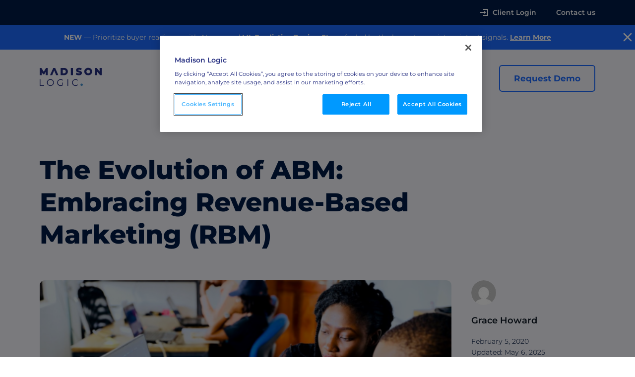

--- FILE ---
content_type: text/html; charset=UTF-8
request_url: https://www.madisonlogic.com/blog/the-future-of-abm-is-rbm/
body_size: 32551
content:
<!DOCTYPE html>
<html lang="en">
<head>
	<meta charset="utf-8">

	<meta name="viewport" content="width=device-width, initial-scale=1.0">
	<link href="//www.madisonlogic.com/wp-content/themes/wp-madison-logic/img/favicon.ico" rel="shortcut icon">

	<script src="//abm.madisonlogic.com/js/forms2/js/forms2.min.js"></script>

			<!-- OneTrust Cookies Consent Notice start for madisonlogic.com -->
		<script src="https://cdn.cookielaw.org/scripttemplates/otSDKStub.js"  type="text/javascript" charset="UTF-8" data-domain-script="0518b8e2-cb15-4856-8c74-5846f54c06e8" ></script>
		<script type="text/javascript">
		function OptanonWrapper() { }
		</script>
		<!-- OneTrust Cookies Consent Notice end for madisonlogic.com -->
	
	<meta name='robots' content='index, follow, max-image-preview:large, max-snippet:-1, max-video-preview:-1' />

	<!-- This site is optimized with the Yoast SEO Premium plugin v26.7 (Yoast SEO v26.7) - https://yoast.com/wordpress/plugins/seo/ -->
	<title>What Is Revenue-Based Marketing? A Guide to B2B Growth</title>
	<meta name="description" content="Learn how revenue-based marketing (RBM) helps sales and marketing teams work together to target accounts and tie campaigns directly to revenue." />
	<link rel="canonical" href="https://www.madisonlogic.com/blog/the-future-of-abm-is-rbm/" />
	<meta property="og:locale" content="en_US" />
	<meta property="og:type" content="article" />
	<meta property="og:title" content="The Evolution of ABM: Embracing Revenue-Based Marketing (RBM)" />
	<meta property="og:description" content="Learn how revenue-based marketing (RBM) helps sales and marketing teams work together to target accounts and tie campaigns directly to revenue." />
	<meta property="og:url" content="https://www.madisonlogic.com/blog/the-future-of-abm-is-rbm/" />
	<meta property="og:site_name" content="Madison Logic" />
	<meta property="article:publisher" content="https://www.facebook.com/MadisonLogic/" />
	<meta property="article:published_time" content="2020-02-05T22:54:29+00:00" />
	<meta property="article:modified_time" content="2025-05-06T19:14:33+00:00" />
	<meta property="og:image" content="//www.madisonlogic.com/wp-content/uploads/2020/02/Untitled-design-37.png" />
	<meta property="og:image:width" content="600" />
	<meta property="og:image:height" content="300" />
	<meta property="og:image:type" content="image/png" />
	<meta name="author" content="Grace Howard" />
	<meta name="twitter:card" content="summary_large_image" />
	<meta name="twitter:creator" content="@madisonlogic" />
	<meta name="twitter:site" content="@madisonlogic" />
	<meta name="twitter:label1" content="Written by" />
	<meta name="twitter:data1" content="Grace Howard" />
	<meta name="twitter:label2" content="Est. reading time" />
	<meta name="twitter:data2" content="14 minutes" />
	<script type="application/ld+json" class="yoast-schema-graph">{"@context":"https://schema.org","@graph":[{"@type":"Article","@id":"https://www.madisonlogic.com/blog/the-future-of-abm-is-rbm/#article","isPartOf":{"@id":"https://www.madisonlogic.com/blog/the-future-of-abm-is-rbm/"},"author":{"name":"Grace Howard","@id":"https://www.madisonlogic.com/#/schema/person/4474805bab8374177f26aa34736e14c4"},"headline":"The Evolution of ABM: Embracing Revenue-Based Marketing (RBM)","datePublished":"2020-02-05T22:54:29+00:00","dateModified":"2025-05-06T19:14:33+00:00","mainEntityOfPage":{"@id":"https://www.madisonlogic.com/blog/the-future-of-abm-is-rbm/"},"wordCount":2996,"publisher":{"@id":"https://www.madisonlogic.com/#organization"},"image":{"@id":"https://www.madisonlogic.com/blog/the-future-of-abm-is-rbm/#primaryimage"},"thumbnailUrl":"//www.madisonlogic.com/wp-content/uploads/2020/02/Untitled-design-37.png","articleSection":["Blog"],"inLanguage":"en-US"},{"@type":"WebPage","@id":"https://www.madisonlogic.com/blog/the-future-of-abm-is-rbm/","url":"https://www.madisonlogic.com/blog/the-future-of-abm-is-rbm/","name":"What Is Revenue-Based Marketing? A Guide to B2B Growth","isPartOf":{"@id":"https://www.madisonlogic.com/#website"},"primaryImageOfPage":{"@id":"https://www.madisonlogic.com/blog/the-future-of-abm-is-rbm/#primaryimage"},"image":{"@id":"https://www.madisonlogic.com/blog/the-future-of-abm-is-rbm/#primaryimage"},"thumbnailUrl":"//www.madisonlogic.com/wp-content/uploads/2020/02/Untitled-design-37.png","datePublished":"2020-02-05T22:54:29+00:00","dateModified":"2025-05-06T19:14:33+00:00","description":"Learn how revenue-based marketing (RBM) helps sales and marketing teams work together to target accounts and tie campaigns directly to revenue.","breadcrumb":{"@id":"https://www.madisonlogic.com/blog/the-future-of-abm-is-rbm/#breadcrumb"},"inLanguage":"en-US","potentialAction":[{"@type":"ReadAction","target":["https://www.madisonlogic.com/blog/the-future-of-abm-is-rbm/"]}]},{"@type":"ImageObject","inLanguage":"en-US","@id":"https://www.madisonlogic.com/blog/the-future-of-abm-is-rbm/#primaryimage","url":"//www.madisonlogic.com/wp-content/uploads/2020/02/Untitled-design-37.png","contentUrl":"//www.madisonlogic.com/wp-content/uploads/2020/02/Untitled-design-37.png","width":600,"height":300},{"@type":"BreadcrumbList","@id":"https://www.madisonlogic.com/blog/the-future-of-abm-is-rbm/#breadcrumb","itemListElement":[{"@type":"ListItem","position":1,"name":"Blog","item":"https://www.madisonlogic.com/blog/"},{"@type":"ListItem","position":2,"name":"The Evolution of ABM: Embracing Revenue-Based Marketing (RBM)"}]},{"@type":"WebSite","@id":"https://www.madisonlogic.com/#website","url":"https://www.madisonlogic.com/","name":"Madison Logic","description":"","publisher":{"@id":"https://www.madisonlogic.com/#organization"},"potentialAction":[{"@type":"SearchAction","target":{"@type":"EntryPoint","urlTemplate":"https://www.madisonlogic.com/?s={search_term_string}"},"query-input":{"@type":"PropertyValueSpecification","valueRequired":true,"valueName":"search_term_string"}}],"inLanguage":"en-US"},{"@type":"Organization","@id":"https://www.madisonlogic.com/#organization","name":"Madison Logic","url":"https://www.madisonlogic.com/","logo":{"@type":"ImageObject","inLanguage":"en-US","@id":"https://www.madisonlogic.com/#/schema/logo/image/","url":"//www.madisonlogic.com/wp-content/uploads/2021/12/madison-logic.svg","contentUrl":"//www.madisonlogic.com/wp-content/uploads/2021/12/madison-logic.svg","width":1,"height":1,"caption":"Madison Logic"},"image":{"@id":"https://www.madisonlogic.com/#/schema/logo/image/"},"sameAs":["https://www.facebook.com/MadisonLogic/","https://x.com/madisonlogic","https://www.instagram.com/madison_logic/","https://www.linkedin.com/company/madison-logic/","https://www.youtube.com/channel/UCSUIdOKDjuY6ElxyKoaC1zw"]},{"@type":"Person","@id":"https://www.madisonlogic.com/#/schema/person/4474805bab8374177f26aa34736e14c4","name":"Grace Howard","image":{"@type":"ImageObject","inLanguage":"en-US","@id":"https://www.madisonlogic.com/#/schema/person/image/","url":"https://secure.gravatar.com/avatar/a7b8a2b3c7db2e08541b229d486e1af6ebf086500b7d39c72cc5f28c6d75360d?s=96&d=mm&r=g","contentUrl":"https://secure.gravatar.com/avatar/a7b8a2b3c7db2e08541b229d486e1af6ebf086500b7d39c72cc5f28c6d75360d?s=96&d=mm&r=g","caption":"Grace Howard"}}]}</script>
	<!-- / Yoast SEO Premium plugin. -->


<link rel='dns-prefetch' href='//js.hs-scripts.com' />
<link rel='dns-prefetch' href='//unpkg.com' />
<link rel='dns-prefetch' href='//www.googletagmanager.com' />
<style id='wp-img-auto-sizes-contain-inline-css' type='text/css'>
img:is([sizes=auto i],[sizes^="auto," i]){contain-intrinsic-size:3000px 1500px}
/*# sourceURL=wp-img-auto-sizes-contain-inline-css */
</style>
<link rel='stylesheet' id='block-columns-css' href='//www.madisonlogic.com/wp-content/themes/wp-madison-logic/blocks/columns/columns.css' type='text/css' media='all' />
<link rel='stylesheet' id='block-content-css' href='//www.madisonlogic.com/wp-content/themes/wp-madison-logic/blocks/content/content.css' type='text/css' media='all' />
<link rel='stylesheet' id='block-homesolutions-css' href='//www.madisonlogic.com/wp-content/themes/wp-madison-logic/blocks/homesolutions/homesolutions.css' type='text/css' media='all' />
<link rel='stylesheet' id='block-media-css' href='//www.madisonlogic.com/wp-content/themes/wp-madison-logic/blocks/media/media.css' type='text/css' media='all' />
<link rel='stylesheet' id='block-reviews-css' href='//www.madisonlogic.com/wp-content/themes/wp-madison-logic/blocks/reviews/reviews.css' type='text/css' media='all' />
<link rel='stylesheet' id='block-row-css' href='//www.madisonlogic.com/wp-content/themes/wp-madison-logic/blocks/row/row.css' type='text/css' media='all' />
<link rel='stylesheet' id='block-vstable-css' href='//www.madisonlogic.com/wp-content/themes/wp-madison-logic/blocks/vstable/vstable.css' type='text/css' media='all' />
<link rel='stylesheet' id='fonts-css' href='//www.madisonlogic.com/wp-content/themes/wp-madison-logic/fonts/fonts.css?ver=3.5.4' type='text/css' media='all' />
<link rel='stylesheet' id='style-css' href='//www.madisonlogic.com/wp-content/themes/wp-madison-logic/style.css?ver=3.5.4' type='text/css' media='all' />
<link rel='stylesheet' id='tailwind-css' href='//www.madisonlogic.com/wp-content/themes/wp-madison-logic/dist/tailwind.css?ver=3.5.4' type='text/css' media='all' />
<link rel='stylesheet' id='flickity.min-css' href='//www.madisonlogic.com/wp-content/themes/wp-madison-logic/css/flickity.min.css?ver=3.5.4' type='text/css' media='all' />
<link rel='stylesheet' id='base-css' href='//www.madisonlogic.com/wp-content/themes/wp-madison-logic/css/base.css?ver=3.5.4' type='text/css' media='all' />
<link rel='stylesheet' id='forms-custom-css' href='//www.madisonlogic.com/wp-content/themes/wp-madison-logic/css/forms.css?ver=3.5.4' type='text/css' media='all' />
<link rel='stylesheet' id='globals-css' href='//www.madisonlogic.com/wp-content/themes/wp-madison-logic/css/globals.css?ver=3.5.4' type='text/css' media='all' />
<link rel='stylesheet' id='oneTrust-css' href='//www.madisonlogic.com/wp-content/themes/wp-madison-logic/css/oneTrust.css?ver=3.5.4' type='text/css' media='all' />
<link rel='stylesheet' id='not-found-css' href='//www.madisonlogic.com/wp-content/themes/wp-madison-logic/css/not-found.css?ver=3.5.4' type='text/css' media='all' />
<link rel='stylesheet' id='ml-measurment-css' href='//www.madisonlogic.com/wp-content/themes/wp-madison-logic/css/solutions/ml-measurement.css?ver=3.5.4' type='text/css' media='all' />
<link rel='stylesheet' id='customer-success-css' href='//www.madisonlogic.com/wp-content/themes/wp-madison-logic/css/customer-success.css?ver=3.5.4' type='text/css' media='all' />
<link rel='stylesheet' id='front-page-css' href='//www.madisonlogic.com/wp-content/themes/wp-madison-logic/css/front-page.css?ver=3.5.4' type='text/css' media='all' />
<link rel='stylesheet' id='trust-center-css' href='//www.madisonlogic.com/wp-content/themes/wp-madison-logic/css/trust-center.css?ver=3.5.4' type='text/css' media='all' />
<link rel='stylesheet' id='request-demo-css' href='//www.madisonlogic.com/wp-content/themes/wp-madison-logic/css/request-demo.css?ver=3.5.4' type='text/css' media='all' />
<link rel='stylesheet' id='contact-css' href='//www.madisonlogic.com/wp-content/themes/wp-madison-logic/css/contact.css?ver=3.5.4' type='text/css' media='all' />
<link rel='stylesheet' id='thank-you-css' href='//www.madisonlogic.com/wp-content/themes/wp-madison-logic/css/thank-you.css?ver=3.5.4' type='text/css' media='all' />
<link rel='stylesheet' id='case-studies-css' href='//www.madisonlogic.com/wp-content/themes/wp-madison-logic/css/resources/case-studies.css?ver=3.5.4' type='text/css' media='all' />
<link rel='stylesheet' id='case-study-single-css' href='//www.madisonlogic.com/wp-content/themes/wp-madison-logic/css/resources/case-study-single.css?ver=3.5.4' type='text/css' media='all' />
<link rel='stylesheet' id='resource-library-css' href='//www.madisonlogic.com/wp-content/themes/wp-madison-logic/css/resources/resource-library.css?ver=3.5.4' type='text/css' media='all' />
<link rel='stylesheet' id='resource-library-single-css' href='//www.madisonlogic.com/wp-content/themes/wp-madison-logic/css/resources/resource-library-single.css?ver=3.5.4' type='text/css' media='all' />
<link rel='stylesheet' id='journey-acceleration-css' href='//www.madisonlogic.com/wp-content/themes/wp-madison-logic/css/solutions/journey-acceleration.css?ver=3.5.4' type='text/css' media='all' />
<link rel='stylesheet' id='ja-measurement-css' href='//www.madisonlogic.com/wp-content/themes/wp-madison-logic/css/solutions/ja-measurement.css?ver=3.5.4' type='text/css' media='all' />
<link rel='stylesheet' id='integrations-css' href='//www.madisonlogic.com/wp-content/themes/wp-madison-logic/css/solutions/integrations.css?ver=3.5.4' type='text/css' media='all' />
<link rel='stylesheet' id='account-based-advertising-css' href='//www.madisonlogic.com/wp-content/themes/wp-madison-logic/css/solutions/account-based-advertising.css?ver=3.5.4' type='text/css' media='all' />
<link rel='stylesheet' id='account-based-syndication-css' href='//www.madisonlogic.com/wp-content/themes/wp-madison-logic/css/solutions/account-based-syndication.css?ver=3.5.4' type='text/css' media='all' />
<link rel='stylesheet' id='account-based-marketing-css' href='//www.madisonlogic.com/wp-content/themes/wp-madison-logic/css/account-based-marketing.css?ver=3.5.4' type='text/css' media='all' />
<link rel='stylesheet' id='multi-channel-campain-activation-css' href='//www.madisonlogic.com/wp-content/themes/wp-madison-logic/css/solutions/multi-channel-campain-activation.css?ver=3.5.4' type='text/css' media='all' />
<link rel='stylesheet' id='post-css' href='//www.madisonlogic.com/wp-content/themes/wp-madison-logic/css/resources/post.css?ver=3.5.4' type='text/css' media='all' />
<link rel='stylesheet' id='parts-blog-css' href='//www.madisonlogic.com/wp-content/themes/wp-madison-logic/css/resources/parts-blog.css?ver=3.5.4' type='text/css' media='all' />
<link rel='stylesheet' id='parts-blog-single-css' href='//www.madisonlogic.com/wp-content/themes/wp-madison-logic/css/resources/parts-blog-single.css?ver=3.5.4' type='text/css' media='all' />
<link rel='stylesheet' id='resources-css' href='//www.madisonlogic.com/wp-content/themes/wp-madison-logic/css/resources/resources.css?ver=3.5.4' type='text/css' media='all' />
<link rel='stylesheet' id='resources-single-css' href='//www.madisonlogic.com/wp-content/themes/wp-madison-logic/css/resources/resources-single.css?ver=3.5.4' type='text/css' media='all' />
<link rel='stylesheet' id='resources-single-gated-css' href='//www.madisonlogic.com/wp-content/themes/wp-madison-logic/css/resources/resources-single-gated.css?ver=3.5.4' type='text/css' media='all' />
<link rel='stylesheet' id='careers-css' href='//www.madisonlogic.com/wp-content/themes/wp-madison-logic/css/company/careers.css?ver=3.5.4' type='text/css' media='all' />
<link rel='stylesheet' id='about-us-css' href='//www.madisonlogic.com/wp-content/themes/wp-madison-logic/css/company/about-us.css?ver=3.5.4' type='text/css' media='all' />
<link rel='stylesheet' id='partners-css' href='//www.madisonlogic.com/wp-content/themes/wp-madison-logic/css/company/partners.css?ver=3.5.4' type='text/css' media='all' />
<link rel='stylesheet' id='executive-team-css' href='//www.madisonlogic.com/wp-content/themes/wp-madison-logic/css/company/executive-team.css?ver=3.5.4' type='text/css' media='all' />
<link rel='stylesheet' id='executive-team-single-css' href='//www.madisonlogic.com/wp-content/themes/wp-madison-logic/css/company/executive-team-single.css?ver=3.5.4' type='text/css' media='all' />
<link rel='stylesheet' id='abm-journey-css' href='//www.madisonlogic.com/wp-content/themes/wp-madison-logic/css/abm-journey.css?ver=3.5.4' type='text/css' media='all' />
<link rel='stylesheet' id='glossary-css' href='//www.madisonlogic.com/wp-content/themes/wp-madison-logic/css/glossary.css?ver=3.5.4' type='text/css' media='all' />

<!-- Google tag (gtag.js) snippet added by Site Kit -->
<!-- Google Analytics snippet added by Site Kit -->
<!-- Google Ads snippet added by Site Kit -->
<script type="text/javascript" src="https://www.googletagmanager.com/gtag/js?id=G-XJMVW70Y2H" id="google_gtagjs-js" async></script>
<script type="text/javascript" id="google_gtagjs-js-after">
/* <![CDATA[ */
window.dataLayer = window.dataLayer || [];function gtag(){dataLayer.push(arguments);}
gtag("set","linker",{"domains":["www.madisonlogic.com"]});
gtag("js", new Date());
gtag("set", "developer_id.dZTNiMT", true);
gtag("config", "G-XJMVW70Y2H");
gtag("config", "AW-16628604063");
 window._googlesitekit = window._googlesitekit || {}; window._googlesitekit.throttledEvents = []; window._googlesitekit.gtagEvent = (name, data) => { var key = JSON.stringify( { name, data } ); if ( !! window._googlesitekit.throttledEvents[ key ] ) { return; } window._googlesitekit.throttledEvents[ key ] = true; setTimeout( () => { delete window._googlesitekit.throttledEvents[ key ]; }, 5 ); gtag( "event", name, { ...data, event_source: "site-kit" } ); }; 
//# sourceURL=google_gtagjs-js-after
/* ]]> */
</script>
<meta name="generator" content="Site Kit by Google 1.170.0" /><img src="https://s.ml-attr.com/getuid?https%3a%2f%2fattr.ml-api.io%2f%3fdomain%3dmadisonlogic.com%26pId%3d%24UID" width="1" height="1" style="display:none" />
<img src="https://match.adsrvr.org/track/cmf/generic?ttd_pid=lp1a8un&ttd_tpi=1&ttd_passthrough=site%3dmadisonlogic.com" width="1" height="1" style="display:none" />
<script type="text/javascript">
    (function(c,l,a,r,i,t,y){
        c[a]=c[a]||function(){(c[a].q=c[a].q||[]).push(arguments)};
        t=l.createElement(r);t.async=1;t.src="https://www.clarity.ms/tag/"+i;
        y=l.getElementsByTagName(r)[0];y.parentNode.insertBefore(t,y);
    })(window, document, "clarity", "script", "t524ylb7c5");
</script>			<!-- DO NOT COPY THIS SNIPPET! Start of Page Analytics Tracking for HubSpot WordPress plugin v11.3.33-->
			<script class="hsq-set-content-id" data-content-id="blog-post">
				var _hsq = _hsq || [];
				_hsq.push(["setContentType", "blog-post"]);
			</script>
			<!-- DO NOT COPY THIS SNIPPET! End of Page Analytics Tracking for HubSpot WordPress plugin -->
			<script>
    // Block presence of other buttons
    window.__Marker = {};
    </script><script type="application/ld+json">
{"@context":"https://schema.org","@graph":[{"@type":"Organization","@id":"https://www.madisonlogic.com/#organization","name":"Madison Logic","url":"https://www.madisonlogic.com/","description":"Madison Logic provides an account-based marketing platform that helps B2B teams identify in-market accounts and engage buying groups across channels.","logo":{"@id":"https://www.madisonlogic.com/#/schema/logo/image/"},"address":{"@type":"PostalAddress","streetAddress":"780 3rd Ave #20FL","addressLocality":"New York","addressRegion":"NY","postalCode":"10017","addressCountry":"US"},"email":"contact@madisonlogic.com","telephone":["+1-646-937-5800","+1-800-401-7413"],"contactPoint":[{"@type":"ContactPoint","contactType":"customer service","email":"contact@madisonlogic.com","telephone":["+1-646-937-5800","+1-800-401-7413"],"areaServed":"Worldwide","availableLanguage":["en"]},{"@type":"ContactPoint","contactType":"technical support","email":"support@madisonlogic.com","areaServed":"Worldwide","availableLanguage":["en"]}],"sameAs":["https://www.facebook.com/MadisonLogic/","https://x.com/madisonlogic","https://www.instagram.com/madison_logic/","https://www.linkedin.com/company/madison-logic/","https://www.youtube.com/channel/UCSUIdOKDjuY6ElxyKoaC1zw"],"knowsAbout":["Account-based marketing (ABM)","Buyer intent data","B2B advertising","Connected TV advertising","Audio advertising","LinkedIn advertising","Marketing measurement and attribution","Marketing and CRM integrations"],"areaServed":"Worldwide"}]}
</script><script><!-- Google Tag Manager -->
<script>(function(w,d,s,l,i){w[l]=w[l]||[];w[l].push({'gtm.start':
new Date().getTime(),event:'gtm.js'});var f=d.getElementsByTagName(s)[0],
j=d.createElement(s),dl=l!='dataLayer'?'&l='+l:'';j.async=true;j.src=
'https://www.googletagmanager.com/gtm.js?id='+i+dl;f.parentNode.insertBefore(j,f);
})(window,document,'script','dataLayer','GTM-NZ6N9VTT');</script>
<!-- End Google Tag Manager --></script><link rel="icon" href="//www.madisonlogic.com/wp-content/uploads/2022/02/cropped-favicon-32x32.png" sizes="32x32" />
<link rel="icon" href="//www.madisonlogic.com/wp-content/uploads/2022/02/cropped-favicon-192x192.png" sizes="192x192" />
<link rel="apple-touch-icon" href="//www.madisonlogic.com/wp-content/uploads/2022/02/cropped-favicon-180x180.png" />
<meta name="msapplication-TileImage" content="//www.madisonlogic.com/wp-content/uploads/2022/02/cropped-favicon-270x270.png" />
		<style type="text/css" id="wp-custom-css">
			.page-id-41 .alternating-list:nth-of-type(2) .alternating-list__img, .parent-pageid-37 .alternating-list:nth-of-type(3) .alternating-list__img {
    padding: 0;
}
.powerful-tools figure.flex:nth-child(6) .w-auto, .powerful-tools figure.flex:nth-child(7) .w-auto {
    height: 46px;
    object-fit: contain;
}
.powerful-tools .flex-wrap {
    align-items: baseline;
}
.page-template-careers section.CAREERS.JOB-ALERTS~section .b-frame {
    padding-top: 0;
}
.page-template-careers .CAREERS .footer-content {
    margin-top: 0px;
}
@media only screen and (min-width: 1024px) {
	.page-id-9961 .hero > div:first-child {
	min-height: 650px;
	align-items: center;
}
}

@media (min-width: 1024px) {
	.page-id-47 .integrations-icon-list .grid {
		column-gap: 7rem;
	}
}

.CUSTOMER-SUCCESS.PFA .content h1{
	margin-top: 4rem;
}


@media screen and (max-width: 960px) {
    .REVIEWS .content {
        padding: 20px 0;
        font-size: 16px;
    }
		.REVIEWS .container {
        padding: 20px;
        border: 1px solid #ACB5C7;
    }
	.CUSTOMER-SUCCESS.REVIEWS .card h3 {
		font-size: 16px;
	}
}

@media screen and (min-width: 961px) {
	.CUSTOMER-SUCCESS.REVIEWS .card h3 {
		font-size: 25px;
	}
}

@media (min-width: 1024px) {
    .CUSTOMER-SUCCESS.PFA .content h1 {
        font-size: 50px;
    }
}

.CUSTOMER-SUCCESS.REVIEWS .container {
	border-radius: 10px
}

.REVIEWS .content {
    padding: 100px 0 120px;
    font-size: 20px;
}

.REVIEWS .logo{
	width: 150px
}

.REVIEWS .container::after {
    content: '';
    position: absolute;
    top: 10px;
    left: 10px;
    right: 10px;
    bottom: 10px;
    border-radius: 10px;
    border: 1px solid #ACB5C7;
}

@media screen and (min-width: 961px) {
	.REVIEWS .container {
    padding: 40px;
    }
}

.about-us-top-icons .grid{
	column-gap: 4rem;
}


/* Executive Team */
.page-id-66 .b-frame {
	overflow-x:clip;
}
.page-id-66 .EXEC.DIRECTORS .b-frame > .b-columns > .b-column:where( :nth-child(1), :nth-child(2), :nth-child(3), :nth-child(4), :nth-child(6), :nth-child(7)) .person .b-media {
	background-size: auto 425px;
}

/* Why ML */

@media only screen and (min-width: 1024px) {
	.page-id-18257 .img-container {
	width: 55%;
}

.page-id-18257 .img-container > img {
	object-fit: contain;
	object-position: bottom;
}
	p.max-width-custom {
    max-width: 480px;
}
}

.homepage-badges figure figcaption{
	color: white;
}

/* About us */ 
@media only screen and (min-width: 1024px) {
	.alt-list-section {
		padding-top: calc(4rem - 40px);
	}
.alt-list > div {
	padding: 4rem 0;
}
}

	.page-id-18257 .why-ml-stats-1 {
    margin-top: -90px;
}

@media (min-width: 768px) {
		.page-id-18257 .why-ml-stats-1 {
    margin-top: -75px;
}
}

@media (min-width: 1024px) {
	.page-id-18257 .why-ml-stats-1 {
    margin-top: -60px;
}
}

main ul {
    padding-left: 20px;
}

#article-body a,
.accordion-content a {
	text-decoration: underline;
	color: #1C6BFF;
}

.content p a, .content li a {
	text-decoration: underline;
/* 	color: #1c6bff */
}

.blue-bullet-list {
	list-style-type: none;
	list-style-position: inside;
	padding-left: 20px;
}

.blue-bullet-list li {
	position: relative;
}

.blue-bullet-list li:before {
	content: "";
	position: absolute;
	width: 10px;
	height: 10px;
	border-radius: 3px;
	background-color: #1c6bff;
	left: -20px;
	top: 5px !important;
}
@media only screen and (max-width: 767px){
.HEADER .notice .content {
	line-height:20px;
    white-space: normal;
}
.HEADER .notice {
        display: none;
        height: 84px;
        color: #fff;
    }
.b-page-head {
        height: 84px; }
	.b-page.alt-notice {
        padding-top: 144px;
    }
    .b-page[data-scroll] .b-page-head {
        top: -84px;
        height: 60px;
    }
.page-id-19501 .flex-\[0_0_auto\] {
    flex: unset;
}
}
@media only screen and (max-width: 480px){
.HEADER .notice .content {
	line-height:14px;
    white-space: normal;
}
	.HEADER .notice .content p {
	line-height:14px;
    white-space: normal;
	font-size: 12px;
}
.HEADER .notice {
        display: none;
        height: 60px;
        color: #fff;
    }
.b-page-head {
        height: 64px; }
	
	.b-page.alt-notice {
        padding-top: 124px;
    }
    .b-page[data-scroll] .b-page-head {
        top: -64px;
        height: 60px;
    }
.HEADER .notice .container {
    padding: 10px 10px 10px 0;
}
	   .HEADER .primary {
        height: 60px;
        background:  #fff;
    }
	p.max-width-custom {
    max-width: 100%;
}
}		</style>
			
		<!-- Google Tag Manager -->
		<script>
			(function(w,d,s,l,i){w[l]=w[l]||[];w[l].push({'gtm.start':
			new Date().getTime(),event:'gtm.js'});var f=d.getElementsByTagName(s)[0],
			j=d.createElement(s),dl=l!='dataLayer'?'&l='+l:'';j.async=true;j.src=
			'https://www.googletagmanager.com/gtm.js?id='+i+dl;f.parentNode.insertBefore(j,f);
			})(window,document,'script','dataLayer','GTM-NFGWQJQ');
		</script>
		<!-- End Google Tag Manager-->
	
<style id='wp-block-heading-inline-css' type='text/css'>
h1:where(.wp-block-heading).has-background,h2:where(.wp-block-heading).has-background,h3:where(.wp-block-heading).has-background,h4:where(.wp-block-heading).has-background,h5:where(.wp-block-heading).has-background,h6:where(.wp-block-heading).has-background{padding:1.25em 2.375em}h1.has-text-align-left[style*=writing-mode]:where([style*=vertical-lr]),h1.has-text-align-right[style*=writing-mode]:where([style*=vertical-rl]),h2.has-text-align-left[style*=writing-mode]:where([style*=vertical-lr]),h2.has-text-align-right[style*=writing-mode]:where([style*=vertical-rl]),h3.has-text-align-left[style*=writing-mode]:where([style*=vertical-lr]),h3.has-text-align-right[style*=writing-mode]:where([style*=vertical-rl]),h4.has-text-align-left[style*=writing-mode]:where([style*=vertical-lr]),h4.has-text-align-right[style*=writing-mode]:where([style*=vertical-rl]),h5.has-text-align-left[style*=writing-mode]:where([style*=vertical-lr]),h5.has-text-align-right[style*=writing-mode]:where([style*=vertical-rl]),h6.has-text-align-left[style*=writing-mode]:where([style*=vertical-lr]),h6.has-text-align-right[style*=writing-mode]:where([style*=vertical-rl]){rotate:180deg}
/*# sourceURL=https://www.madisonlogic.com/wp-includes/blocks/heading/style.min.css */
</style>
<style id='wp-block-image-inline-css' type='text/css'>
.wp-block-image>a,.wp-block-image>figure>a{display:inline-block}.wp-block-image img{box-sizing:border-box;height:auto;max-width:100%;vertical-align:bottom}@media not (prefers-reduced-motion){.wp-block-image img.hide{visibility:hidden}.wp-block-image img.show{animation:show-content-image .4s}}.wp-block-image[style*=border-radius] img,.wp-block-image[style*=border-radius]>a{border-radius:inherit}.wp-block-image.has-custom-border img{box-sizing:border-box}.wp-block-image.aligncenter{text-align:center}.wp-block-image.alignfull>a,.wp-block-image.alignwide>a{width:100%}.wp-block-image.alignfull img,.wp-block-image.alignwide img{height:auto;width:100%}.wp-block-image .aligncenter,.wp-block-image .alignleft,.wp-block-image .alignright,.wp-block-image.aligncenter,.wp-block-image.alignleft,.wp-block-image.alignright{display:table}.wp-block-image .aligncenter>figcaption,.wp-block-image .alignleft>figcaption,.wp-block-image .alignright>figcaption,.wp-block-image.aligncenter>figcaption,.wp-block-image.alignleft>figcaption,.wp-block-image.alignright>figcaption{caption-side:bottom;display:table-caption}.wp-block-image .alignleft{float:left;margin:.5em 1em .5em 0}.wp-block-image .alignright{float:right;margin:.5em 0 .5em 1em}.wp-block-image .aligncenter{margin-left:auto;margin-right:auto}.wp-block-image :where(figcaption){margin-bottom:1em;margin-top:.5em}.wp-block-image.is-style-circle-mask img{border-radius:9999px}@supports ((-webkit-mask-image:none) or (mask-image:none)) or (-webkit-mask-image:none){.wp-block-image.is-style-circle-mask img{border-radius:0;-webkit-mask-image:url('data:image/svg+xml;utf8,<svg viewBox="0 0 100 100" xmlns="http://www.w3.org/2000/svg"><circle cx="50" cy="50" r="50"/></svg>');mask-image:url('data:image/svg+xml;utf8,<svg viewBox="0 0 100 100" xmlns="http://www.w3.org/2000/svg"><circle cx="50" cy="50" r="50"/></svg>');mask-mode:alpha;-webkit-mask-position:center;mask-position:center;-webkit-mask-repeat:no-repeat;mask-repeat:no-repeat;-webkit-mask-size:contain;mask-size:contain}}:root :where(.wp-block-image.is-style-rounded img,.wp-block-image .is-style-rounded img){border-radius:9999px}.wp-block-image figure{margin:0}.wp-lightbox-container{display:flex;flex-direction:column;position:relative}.wp-lightbox-container img{cursor:zoom-in}.wp-lightbox-container img:hover+button{opacity:1}.wp-lightbox-container button{align-items:center;backdrop-filter:blur(16px) saturate(180%);background-color:#5a5a5a40;border:none;border-radius:4px;cursor:zoom-in;display:flex;height:20px;justify-content:center;opacity:0;padding:0;position:absolute;right:16px;text-align:center;top:16px;width:20px;z-index:100}@media not (prefers-reduced-motion){.wp-lightbox-container button{transition:opacity .2s ease}}.wp-lightbox-container button:focus-visible{outline:3px auto #5a5a5a40;outline:3px auto -webkit-focus-ring-color;outline-offset:3px}.wp-lightbox-container button:hover{cursor:pointer;opacity:1}.wp-lightbox-container button:focus{opacity:1}.wp-lightbox-container button:focus,.wp-lightbox-container button:hover,.wp-lightbox-container button:not(:hover):not(:active):not(.has-background){background-color:#5a5a5a40;border:none}.wp-lightbox-overlay{box-sizing:border-box;cursor:zoom-out;height:100vh;left:0;overflow:hidden;position:fixed;top:0;visibility:hidden;width:100%;z-index:100000}.wp-lightbox-overlay .close-button{align-items:center;cursor:pointer;display:flex;justify-content:center;min-height:40px;min-width:40px;padding:0;position:absolute;right:calc(env(safe-area-inset-right) + 16px);top:calc(env(safe-area-inset-top) + 16px);z-index:5000000}.wp-lightbox-overlay .close-button:focus,.wp-lightbox-overlay .close-button:hover,.wp-lightbox-overlay .close-button:not(:hover):not(:active):not(.has-background){background:none;border:none}.wp-lightbox-overlay .lightbox-image-container{height:var(--wp--lightbox-container-height);left:50%;overflow:hidden;position:absolute;top:50%;transform:translate(-50%,-50%);transform-origin:top left;width:var(--wp--lightbox-container-width);z-index:9999999999}.wp-lightbox-overlay .wp-block-image{align-items:center;box-sizing:border-box;display:flex;height:100%;justify-content:center;margin:0;position:relative;transform-origin:0 0;width:100%;z-index:3000000}.wp-lightbox-overlay .wp-block-image img{height:var(--wp--lightbox-image-height);min-height:var(--wp--lightbox-image-height);min-width:var(--wp--lightbox-image-width);width:var(--wp--lightbox-image-width)}.wp-lightbox-overlay .wp-block-image figcaption{display:none}.wp-lightbox-overlay button{background:none;border:none}.wp-lightbox-overlay .scrim{background-color:#fff;height:100%;opacity:.9;position:absolute;width:100%;z-index:2000000}.wp-lightbox-overlay.active{visibility:visible}@media not (prefers-reduced-motion){.wp-lightbox-overlay.active{animation:turn-on-visibility .25s both}.wp-lightbox-overlay.active img{animation:turn-on-visibility .35s both}.wp-lightbox-overlay.show-closing-animation:not(.active){animation:turn-off-visibility .35s both}.wp-lightbox-overlay.show-closing-animation:not(.active) img{animation:turn-off-visibility .25s both}.wp-lightbox-overlay.zoom.active{animation:none;opacity:1;visibility:visible}.wp-lightbox-overlay.zoom.active .lightbox-image-container{animation:lightbox-zoom-in .4s}.wp-lightbox-overlay.zoom.active .lightbox-image-container img{animation:none}.wp-lightbox-overlay.zoom.active .scrim{animation:turn-on-visibility .4s forwards}.wp-lightbox-overlay.zoom.show-closing-animation:not(.active){animation:none}.wp-lightbox-overlay.zoom.show-closing-animation:not(.active) .lightbox-image-container{animation:lightbox-zoom-out .4s}.wp-lightbox-overlay.zoom.show-closing-animation:not(.active) .lightbox-image-container img{animation:none}.wp-lightbox-overlay.zoom.show-closing-animation:not(.active) .scrim{animation:turn-off-visibility .4s forwards}}@keyframes show-content-image{0%{visibility:hidden}99%{visibility:hidden}to{visibility:visible}}@keyframes turn-on-visibility{0%{opacity:0}to{opacity:1}}@keyframes turn-off-visibility{0%{opacity:1;visibility:visible}99%{opacity:0;visibility:visible}to{opacity:0;visibility:hidden}}@keyframes lightbox-zoom-in{0%{transform:translate(calc((-100vw + var(--wp--lightbox-scrollbar-width))/2 + var(--wp--lightbox-initial-left-position)),calc(-50vh + var(--wp--lightbox-initial-top-position))) scale(var(--wp--lightbox-scale))}to{transform:translate(-50%,-50%) scale(1)}}@keyframes lightbox-zoom-out{0%{transform:translate(-50%,-50%) scale(1);visibility:visible}99%{visibility:visible}to{transform:translate(calc((-100vw + var(--wp--lightbox-scrollbar-width))/2 + var(--wp--lightbox-initial-left-position)),calc(-50vh + var(--wp--lightbox-initial-top-position))) scale(var(--wp--lightbox-scale));visibility:hidden}}
/*# sourceURL=https://www.madisonlogic.com/wp-includes/blocks/image/style.min.css */
</style>
<style id='wp-block-list-inline-css' type='text/css'>
ol,ul{box-sizing:border-box}:root :where(.wp-block-list.has-background){padding:1.25em 2.375em}
/*# sourceURL=https://www.madisonlogic.com/wp-includes/blocks/list/style.min.css */
</style>
<style id='wp-block-paragraph-inline-css' type='text/css'>
.is-small-text{font-size:.875em}.is-regular-text{font-size:1em}.is-large-text{font-size:2.25em}.is-larger-text{font-size:3em}.has-drop-cap:not(:focus):first-letter{float:left;font-size:8.4em;font-style:normal;font-weight:100;line-height:.68;margin:.05em .1em 0 0;text-transform:uppercase}body.rtl .has-drop-cap:not(:focus):first-letter{float:none;margin-left:.1em}p.has-drop-cap.has-background{overflow:hidden}:root :where(p.has-background){padding:1.25em 2.375em}:where(p.has-text-color:not(.has-link-color)) a{color:inherit}p.has-text-align-left[style*="writing-mode:vertical-lr"],p.has-text-align-right[style*="writing-mode:vertical-rl"]{rotate:180deg}
/*# sourceURL=https://www.madisonlogic.com/wp-includes/blocks/paragraph/style.min.css */
</style>
</head>


<body style="--compliment-color: #1C6BFF" class="wp-singular post-template-default single single-post postid-7233 single-format-standard wp-theme-wp-madison-logic">	

	
		<!-- Google Tag Manager (noscript) -->
		<noscript>
			<iframe src="https://www.googletagmanager.com/ns.html?id=GTM-NFGWQJQ" height="0" width="0" style="display:none;visibility:hidden"></iframe>
		</noscript>
		<!-- End Google Tag Manager (noscript)-->


	<input id="toggle-nav" type="checkbox" class="b-hidden">
	<input id="toggle-modal" type="checkbox" class="b-hidden">

	<div class="b-page">

		<header class="b-page-head">
			<div class="HEADER">
				<div class="secondary">
					<div class="b-frame">
						<div class="inset">
							<nav>
								<ul>
									<li>
										<a href="https://mlplatform.madisonlogic.com" target="_blank" rel="noopener noreferrer">
											<svg viewBox="0 0 20 20">
												<path d="M8,3 L18,3 L18,17 L8,17 L8,15 L16,15 L16,5 L8,5 L8,3 Z M10,7 L14,10 L10,13 L10,11 L2,11 L2,9 L10,9 L10,7 Z"></path>
											</svg>
											Client Login
										</a>
									</li>
									<li><a href="/contact/">Contact us</a></li>
								</ul>
							</nav>
						</div>
					</div>
				</div>
				

									<div class="notice bg-blue-10 relative" data-version="1.0">
						<div class="b-frame">
							<div class="container">
								<div class="content">
									<p><strong>NEW</strong> — Prioritize buyer readiness with AI-powered <strong>ML Predictive Buying Stage</strong> fueled by the largest proprietary intent signals. <a href="https://www.madisonlogic.com/blog/ml-predictive-buying-stage/"><strong>Learn</strong> <strong>More</strong></a></p>
								</div>
							</div>
						</div>
						<button class="close absolute right-5"></button>
					</div>
					<script>
						const page = document.querySelector(".b-page");
						const notice = page.querySelector(".HEADER .notice");
						const noticeCloseBtn = notice.querySelector("button.close");

						const noticeVersionKey = "notice-banner-version";
						const noticeVersion = notice.dataset.version;
						const noticeVersionSaved = window.localStorage.getItem(noticeVersionKey);

						if(!noticeVersionSaved || noticeVersionSaved !== noticeVersion) {
							page.classList.add("alt-notice");
							window.localStorage.removeItem(noticeVersionKey);
						}

						noticeCloseBtn.addEventListener("click", () => {
							window.localStorage.setItem(noticeVersionKey, noticeVersion);
							page.classList.remove("alt-notice");
						})
					</script>
				
				<div class="primary">
					<div class="b-frame">
						<div class="inset">
							<a class="logo" href="/"></a>
							<nav>
								<ul>
																														<li class="solutions-parent" tabindex="-1">
												<span class="a">
													Solutions													<svg viewBox="0 0 10 6">
														<polygon points="4.90488589 3.8251921 8.730078 0 9.80977179 1.09511411 4.90488589 6 0 1.09511411 1.09511584 0"></polygon>
													</svg>
												</span>
																									<ul class="solutions-megamenu" style="display:none;">
														<li>
															<div class="b-columns">
																												
																																					<div class="b-column" data-width="1/2">
																				<div class="block">
																					<h6><a href="https://www.madisonlogic.com/solutions/ml-insights/">ML Insights</a></h6>
																					<p>Prioritize in-market accounts with AI-powered intent data.</p>
																				</div>
																																	
																												
																																						<div class='block'>
																					<h6><a href="https://www.madisonlogic.com/solutions/abm-content-syndication/">ABM Content Syndication</a></h6>
																					<p>Put your best content in front of top global accounts.</p>
																				</div>
																																	
																												
																																						<div class='block'>
																					<h6><a href="https://www.madisonlogic.com/solutions/abm-display-advertising/">ABM Display Advertising</a></h6>
																					<p>Advertise to the accounts showing in-market activity.</p>
																				</div>
																																	
																												
																																						<div class='block'>
																					<h6><a href="https://www.madisonlogic.com/solutions/abm-connected-tv/">ABM Connected TV</a></h6>
																					<p>Drive demand with hyper-targeted video advertising.</p>
																				</div>
																			</div>
																																	
																												
																																					<div class="b-column" data-width="1/2">
																				<div class="block">
																					<h6><a href="https://www.madisonlogic.com/solutions/abm-audio-advertising/">ABM Audio Advertising</a></h6>
																					<p>Engage buyers as they’re streaming music, news and podcasts.</p>
																				</div>
																																	
																												
																																						<div class='block'>
																					<h6><a href="https://www.madisonlogic.com/solutions/abm-social-advertising-with-linkedin/">ABM Social Advertising with LinkedIn Ads</a></h6>
																					<p>Maximize exposure on the largest B2B social network.</p>
																				</div>
																																	
																												
																																						<div class='block'>
																					<h6><a href="https://www.madisonlogic.com/solutions/ml-measurement/">ML Measurement</a></h6>
																					<p>Get full visibility into revenue and pipeline impact.</p>
																				</div>
																																	
																												
																																						<div class='block'>
																					<h6><a href="https://www.madisonlogic.com/solutions/integrations/">Integrations</a></h6>
																					<p>Streamline collaboration with MAP, CRM, and LinkedIn integrations.</p>
																				</div>
																			</div>
																																	
																															</div>
														</li>
													</ul>
																							</li>
																																								<li class="solutions-parent" tabindex="-1">
												<span class="a">
													Customers													<svg viewBox="0 0 10 6">
														<polygon points="4.90488589 3.8251921 8.730078 0 9.80977179 1.09511411 4.90488589 6 0 1.09511411 1.09511584 0"></polygon>
													</svg>
												</span>
																									<ul style="display:none;">
																																													<li>
																	<div class="block">
																		<h6><a href="https://www.madisonlogic.com/blog/category/case-study/">Customer Stories</a></h6>
																		<p>Learn how B2B marketers drive higher engagement across the sales cycle</p>
																	</div>
																</li>
																																										</ul>
																							</li>
																																								<li class="solutions-parent" tabindex="-1">
												<span class="a">
													Resources													<svg viewBox="0 0 10 6">
														<polygon points="4.90488589 3.8251921 8.730078 0 9.80977179 1.09511411 4.90488589 6 0 1.09511411 1.09511584 0"></polygon>
													</svg>
												</span>
																									<ul style="display:none;">
																																													<li><a href="https://www.madisonlogic.com/blog/">Blog</a></li>
																																																												<li><a href="/glossary/">Glossary</a></li>
																																																												<li><a href="https://www.madisonlogic.com/resource-library/">Resource Library</a></li>
																																																												<li><a href="https://www.madisonlogic.com/abm-buyer-intent-guides/">ABM Buyer Intent Guides</a></li>
																																																												<li><a href="https://www.madisonlogic.com/press-and-news/">Press & News</a></li>
																																																												<li><a href="https://www.madisonlogic.com/abm-certification/">ABM Certification</a></li>
																																										</ul>
																							</li>
																																								<li class="solutions-parent" tabindex="-1">
												<span class="a">
													Company													<svg viewBox="0 0 10 6">
														<polygon points="4.90488589 3.8251921 8.730078 0 9.80977179 1.09511411 4.90488589 6 0 1.09511411 1.09511584 0"></polygon>
													</svg>
												</span>
																									<ul style="display:none;">
																																													<li><a href="https://www.madisonlogic.com/company/about-us/">About Us</a></li>
																																																												<li><a href="https://www.madisonlogic.com/company/why-madison-logic/">Why Madison Logic</a></li>
																																																												<li><a href="https://www.madisonlogic.com/company/madison-logic-data/">Our Data</a></li>
																																																												<li><a href="https://www.madisonlogic.com/company/executive-team/">Executive Team</a></li>
																																																												<li><a href="https://www.madisonlogic.com/company/careers/">Careers</a></li>
																																										</ul>
																							</li>
																																								<li><a class="b-button alt-outline request-demo-header" href="https://www.madisonlogic.com/request-demo/">Request Demo</a></li>
																											</ul>
							</nav>
							<label for="toggle-nav" class="nav-trigger"></label>
						</div>
					</div>
				</div>
			</div>
		</header>



		<main class="b-page-body">


<section class='ARTICLE'>
    <div class="b-frame">
        <div class="b-columns">


            <!-- post title -->
            <div class="b-column" data-width='3/4'>
            
                <span class='category alt-desktop-hidden'>Blog</span>
                <div class="post-title">
                    <h1>The Evolution of ABM: Embracing Revenue-Based Marketing (RBM)</h1>
                </div>
            </div>


            <!-- featured image -->
            <div class="b-column" data-width="3/4">
                            <div class="featured-image">
                    <picture class='be-img' style=''><source srcset='//www.madisonlogic.com/wp-content/uploads/2020/02/Untitled-design-37-320x160.png' media='(max-width: 480px) and (max-resolution:1.99dppx)'><source srcset='//www.madisonlogic.com/wp-content/uploads/2020/02/Untitled-design-37.png' media='(max-width: 960px)'><img src='//www.madisonlogic.com/wp-content/uploads/2020/02/Untitled-design-37.png' width='600' height='300' loading='lazy' alt='' style=''></picture>                </div>
                            </div>


            <!-- author meta & social -->
            <div class="b-column" data-width="1/4">

                <div class="meta-info">
                    <div class="author">
                        <!-- author... -->
                        <div class="avatar"><img alt='' src='https://secure.gravatar.com/avatar/a7b8a2b3c7db2e08541b229d486e1af6ebf086500b7d39c72cc5f28c6d75360d?s=50&#038;d=mm&#038;r=g' srcset='https://secure.gravatar.com/avatar/a7b8a2b3c7db2e08541b229d486e1af6ebf086500b7d39c72cc5f28c6d75360d?s=100&#038;d=mm&#038;r=g 2x' class='avatar avatar-50 photo' height='50' width='50' decoding='async'/></div>
                        <h5 class='name'>Grace Howard</h6>
                    </div>
                    <div class="post">
                        
                        <span class='date alt-mobile-hidden'>February 5, 2020</span>
                                                    <span class='date alt-mobile-hidden'>Updated: May 6, 2025</span>
                                                                            <span class='read-time'>
                                <span class='clock-icon alt-desktop-hidden'>
                                    <svg xmlns="http://www.w3.org/2000/svg" width="13" height="13" viewBox="0 0 13 13" fill="none">
                                        <path fill-rule="evenodd" clip-rule="evenodd" d="M6.5 0C8.22391 0 9.87721 0.68482 11.0962 1.90381C12.3152 3.12279 13 4.77609 13 6.5C13 10.0899 10.0899 13 6.5 13C2.9055 13 0 10.075 0 6.5C0 2.91015 2.91015 0 6.5 0ZM6.50078 11.7C9.37266 11.7 11.7008 9.37193 11.7008 6.50005C11.7008 3.62817 9.37266 1.30005 6.50078 1.30005C3.6289 1.30005 1.30078 3.62817 1.30078 6.50005C1.30078 9.37193 3.6289 11.7 6.50078 11.7ZM6.82461 6.6625V3.25H5.84961V7.15L9.26211 9.1975L9.74961 8.398L6.82461 6.6625Z" fill="#091018" fill-opacity="0.8"/>
                                    </svg>
                                </span>
                                14 MIN                            </span>
                                                <span class='category alt-mobile-hidden'>Blog</span>
                    </div>

                    <div class="social-group alt-mobile-hidden">
                        <a class="social-btn paper" href="https://www.facebook.com/sharer/sharer.php?u=https://www.madisonlogic.com/blog/the-future-of-abm-is-rbm/" target="_blank" rel="noopener">
                            <svg fill="currentColor" width="9px" height="16px" viewBox="0 0 9 16" version="1.1" xmlns="http://www.w3.org/2000/svg" xmlns:xlink="http://www.w3.org/1999/xlink">
                                <path d="M5.59197147,16 L5.59197147,8.70101956 L8.13195851,8.70101956 L8.51195657,5.85726095 L5.59197147,5.85726095 L5.59197147,4.04078258 C5.59197147,3.21796638 5.82739884,2.65637917 7.05310687,2.65637917 L8.61538462,2.65527694 L8.61538462,0.112978782 C8.34510028,0.0777073574 7.41767644,0 6.3388248,0 C4.08683629,0 2.5457013,1.32653624 2.5457013,3.76081565 L2.5457013,5.85726095 L0,5.85726095 L0,8.70101956 L2.5457013,8.70101956 L2.5457013,16 L5.59197147,16 Z" id="Facebook"></path>
                            </svg>
                        </a>
                        <a class="social-btn paper" href="https://twitter.com/intent/tweet?url=https://www.madisonlogic.com/blog/the-future-of-abm-is-rbm/" target="_blank" rel="noopener">
                            <svg fill="currentColor" width="18px" height="14px" viewBox="0 0 18 14" version="1.1" xmlns="http://www.w3.org/2000/svg" xmlns:xlink="http://www.w3.org/1999/xlink">
                                <path d="M17.3333333,1.65718995 C16.6956882,1.93984343 16.0116086,2.12772971 15.2910448,2.21425628 C16.0240464,1.77585496 16.5895522,1.08281829 16.8548922,0.259579728 C16.168325,0.663370416 15.4079602,0.958384837 14.5953566,1.1157808 C13.9477612,0.428512567 13.0240464,0 12.0008292,0 C10.0364842,0 8.44361526,1.58302431 8.44361526,3.53358055 C8.44361526,3.81128966 8.47595357,4.07993407 8.53731343,4.33868974 C5.58208955,4.19283066 2.96102819,2.78533169 1.20646766,0.646065101 C0.900497512,1.16934487 0.725538972,1.77585496 0.725538972,2.42439225 C0.725538972,3.64894932 1.35240464,4.73259168 2.30597015,5.36547178 C1.72305141,5.34816646 1.17578773,5.18829831 0.6973466,4.92377421 L0.6973466,4.96909765 C0.6973466,6.68149979 1.92039801,8.10877627 3.54975124,8.43345694 C3.25041459,8.51503914 2.93615257,8.55706634 2.61111111,8.55706634 C2.38391376,8.55706634 2.15920398,8.53481665 1.94195688,8.49278945 C2.39552239,9.89781623 3.70895522,10.9196539 5.26533997,10.9493201 C4.04809287,11.8969922 2.51409619,12.4614751 0.847429519,12.4614751 C0.559701493,12.4614751 0.277777778,12.4441698 0,12.4120313 C1.57462687,13.4149155 3.44195688,14 5.45190713,14 C11.9917081,14 15.5688226,8.61392666 15.5688226,3.94396374 C15.5688226,3.79151215 15.5655058,3.63823651 15.5597015,3.48743304 C16.2537313,2.98887515 16.858209,2.36505974 17.3333333,1.65718995" id="Twitter"></path>
                            </svg>
                        </a>
                        <a class="social-btn paper" href="https://www.linkedin.com/sharing/share-offsite/?url=https://www.madisonlogic.com/blog/the-future-of-abm-is-rbm/" target="_blank" rel="noopener">
                        <svg fill="currentColor" width="14px" height="14px" viewBox="0 0 14 14" version="1.1" xmlns="http://www.w3.org/2000/svg" xmlns:xlink="http://www.w3.org/1999/xlink">
                            <path d="M1.67859943,3.26426983 C2.7238264,3.26426983 3.37603764,2.53842345 3.37603764,1.6317951 C3.35654926,0.705457441 2.7238264,0 1.69808782,0 C0.671050006,0 0,0.705457441 0,1.6317951 C0,2.53842345 0.651561623,3.26426983 1.65846144,3.26426983 L1.67859943,3.26426983 Z M10.5447096,4.33156306 C12.5188829,4.33156306 14,5.68199074 14,8.58333738 L14,8.58333738 L14,14 L10.9987889,14 L10.9987889,8.94558094 C10.9987889,7.67670903 10.5648476,6.81017894 9.47934463,6.81017894 C8.64978911,6.81017894 8.15543378,7.39398235 7.93911272,7.95875608 C7.85985996,8.15992699 7.84037158,8.44197404 7.84037158,8.72470072 L7.84037158,8.72470072 L7.84037158,14 L4.83916051,14 L4.83916051,14 L4.83994829,13.8240052 C4.84295281,13.1400399 4.85365185,10.5843044 4.85621669,8.31830777 L4.85636784,6.70690989 C4.85501824,5.63114206 4.850121,4.79893259 4.83916051,4.55380254 L4.83916051,4.55380254 L7.84037158,4.55380254 L7.84,5.891 L7.87942992,5.82920334 C8.26466539,5.22221856 8.9319411,4.41688451 10.3195615,4.33786856 Z M3.17855535,4.55353069 L3.17855535,13.9997281 L0.177993903,13.9997281 L0.177993903,4.55353069 L3.17855535,4.55353069 Z" id="Combined-Shape"></path>
                        </svg>
                        </a>
                        <a class="social-btn paper" href="mailto:?subject=The Evolution of ABM: Embracing Revenue-Based Marketing (RBM)&body=https://www.madisonlogic.com/blog/the-future-of-abm-is-rbm/" target="_blank">
                            <svg fill="currentColor" width="18px" height="13px" viewBox="0 0 18 13" version="1.1" xmlns="http://www.w3.org/2000/svg" xmlns:xlink="http://www.w3.org/1999/xlink">
                                <path d="M0.596604342,1.40425532 C0.713861666,1.47517957 1.16008375,1.73758638 1.93528499,2.19148936 C2.71048622,2.64539234 3.5443033,3.1312 4.43676123,3.64893957 C5.32921917,4.16667234 6.14675101,4.64538553 6.88938052,5.08510638 C7.63201254,5.52482723 8.03588838,5.75886298 8.10103308,5.78723404 C8.21828978,5.8581583 8.35508926,5.91134638 8.51143153,5.94681191 C8.66777379,5.98227064 8.8306324,6 9,6 C9.16936981,6 9.33222842,5.98227064 9.48857068,5.94681191 C9.64491295,5.91134638 9.78171243,5.8581583 9.89896913,5.78723404 C9.96411383,5.75886298 10.3679897,5.52482723 11.1106217,5.08510638 C11.8532537,4.64538553 12.6707799,4.16667234 13.5632441,3.64893957 C14.455702,3.1312 15.2895191,2.64539234 16.0647203,2.19148936 C16.8399153,1.73758638 17.2861412,1.47517957 17.4033979,1.40425532 C17.650944,1.26241362 17.8365973,0.99291234 17.9603641,0.595744681 C18.0841371,0.198577021 17.9180266,0 17.4620262,0 L0.537975992,0 C0.081975446,0 -0.084136585,0.198577021 0.0396350213,0.595744681 C0.163406628,0.99291234 0.349061192,1.26241362 0.596604342,1.40425532 Z M17.6095445,4.09359834 C17.4663754,4.16184881 17.0010898,4.41094961 16.2136628,4.84092038 C15.4262421,5.27088459 14.5770107,5.73496422 13.6659436,6.23318546 C12.7548765,6.73139688 11.9186582,7.18865604 11.1572699,7.60497279 C10.3958754,8.02128953 9.96962915,8.25674351 9.87852495,8.31134257 C9.70932963,8.40689062 9.55965085,8.46490122 9.42950108,8.48537571 C9.29935132,8.5058502 9.14967254,8.51608744 8.98047722,8.51608744 C8.81128191,8.51608744 8.66160312,8.5058502 8.53145336,8.48537571 C8.4013036,8.46490122 8.25162482,8.40689062 8.0824295,8.31134257 C7.99132529,8.25674351 7.56507905,8.02128953 6.80368451,7.60497279 C6.0422956,7.18865604 5.20933213,6.73139688 4.30477223,6.23318546 C3.40021234,5.73496422 2.55748748,5.27088459 1.77657267,4.84092038 C0.995657857,4.41094961 0.533623268,4.16184881 0.390455531,4.09359834 C0.195226766,3.98439889 0.081345069,3.97075142 0.0488069414,4.05264937 C0.0162688201,4.13454731 0,4.22327227 0,4.31881769 C0,4.35976667 0,4.78290387 0,5.58823586 C0,6.39356785 0,7.26713917 0,8.20897014 C0,9.15080111 0,10.010721 0,10.7887555 C0,11.5667899 0,11.9558012 0,11.9558012 C0,12.1741968 0.113881697,12.4028263 0.34164859,12.6416965 C0.569415483,12.8805667 0.787417614,13 0.995661605,13 L17.0043384,13 C17.2125793,13 17.4305846,12.8805667 17.6583483,12.6416965 C17.8861182,12.4028263 18,12.1741968 18,11.9558012 C18,11.9558012 18,11.5667899 18,10.7887555 C18,10.010721 18,9.15080111 18,8.20897014 C18,7.26713917 18,6.39356785 18,5.58823586 C18,4.78290387 18,4.35976667 18,4.31881769 C18,4.22327227 17.9837321,4.13454731 17.9511962,4.05264937 C17.9186541,3.97075142 17.8047722,3.98439889 17.6095445,4.09359834 Z" id="Fill-1"></path>
                            </svg>
                        </a>
                    </div>
                </div>
            </div>


            <!-- main content -->
            <div class="b-column" data-width="3/4">
                <div id='article-body' class="content">
                    
<p>Change is constant—in buyer behavior, in technology, and in marketing itself. The B2B industry is always susceptible to economic shifts, evolving trends, and external market forces, making it critical that marketing efforts are tied directly to business outcomes.&nbsp;</p>



<p>Traditionally, marketing efforts have focused on top-of-funnel activities such as generating leads and bringing accounts into the pipeline for sales to convert. But as the pressure to prove impact grows in an environment of constant change, marketers who align with bottom-line results will drive more effective, revenue-centric strategies that attract and engage high-value accounts.&nbsp;</p>



<p>This shift emphasizes another type of marketing—revenue-based marketing (RBM)—where success is measured not by leads alone, but by actual contribution to revenue. RBM emphasizes <a href="https://www.madisonlogic.com/blog/abm-101-intro-to-account-based-marketing/" target="_blank" rel="noreferrer noopener">account-based marketing</a> (ABM), personalization at scale, closer alignment with sales, and a laser focus on business outcomes.&nbsp;&nbsp;</p>



<h2 class="wp-block-heading">Understanding Revenue-Based Marketing (RBM) </h2>



<p>Revenue-based marketing is a strategic approach that focuses on driving measurable revenue through marketing efforts. It combines personalized campaigns, marketing analytics, and <a href="https://www.madisonlogic.com/blog/what-is-marketing-automation/" target="_blank" rel="noreferrer noopener">marketing automation</a> to attract, nurture, and convert leads into customers. A core component of this approach is attribution, which accurately tracks which marketing activities influence revenue outcomes. By aligning closely with sales and leveraging attribution models, RBM ensures every action is accountable and directly tied to business impact.&nbsp;</p>



<p>The following are the key components that make RBM effective and sustainable:&nbsp;</p>



<ul class="wp-block-list">
<li><strong>Personalization at Scale:</strong> Utilizing data-driven insights to tailor marketing campaign efforts to specific accounts and create more <a href="https://www.madisonlogic.com/blog/more-personalized-buyer-experiences/" target="_blank" rel="noreferrer noopener">personalized buyer experiences</a>. </li>
</ul>



<ul class="wp-block-list">
<li><a href="https://www.madisonlogic.com/blog/how-to-align-sales-and-marketing/" target="_blank" rel="noreferrer noopener"><strong>Sales and Marketing Alignment</strong></a><strong>:</strong> Ensuring cohesive strategies that directly contribute to revenue generation. </li>
</ul>



<ul class="wp-block-list">
<li><strong>Data-Driven Decision Making: </strong>Leveraging analytics and AI to inform <a href="https://www.madisonlogic.com/blog/account-based-marketing-plan/" target="_blank" rel="noreferrer noopener">marketing plans</a> and measure success. </li>
</ul>



<h2 class="wp-block-heading"><strong>The Role of Personalization in RBM </strong></h2>



<p>In revenue-based marketing, personalization goes far beyond simply addressing someone by “Hi, {first_name}” in an email. It’s about delivering the right message, at the right time, through the right channel, based on real insights into an account’s needs, behaviors, and <a href="https://www.madisonlogic.com/blog/buying-stages/" target="_blank" rel="noreferrer noopener">buying stage</a>. Let’s take a look at how personalization can be leveraged deeper in RBM: </p>



<h3 class="wp-block-heading">Data-Driven Personalization</h3>



<p>To move beyond surface-level tactics, marketers must use <a href="https://www.madisonlogic.com/blog/why-quality-data-is-the-key-ingredient-for-creating-more-successful-abm-campaigns/" target="_blank" rel="noreferrer noopener">quality data</a> to deliver highly relevant, tailored experiences to each target account. Advanced personalization techniques leverage <a href="https://www.madisonlogic.com/blog/what-is-intent-data/" target="_blank" rel="noreferrer noopener">intent data</a> to uncover what accounts are interested in, where they are in the buying journey, and who the key decision-makers are. This data includes:&nbsp;</p>



<ul class="wp-block-list">
<li><strong>Owned data (also known as first-party intent data):</strong> Data sourced directly from your own audience and customers. Owned data is valuable because it reflects direct interactions with your brand, giving you insights into customer behavior and preferences.   </li>
</ul>



<ul class="wp-block-list">
<li><strong>External behavioral data</strong>: Collected by partnering with trusted sources that share insights about their audiences. This can include interactions that have been purchased from other businesses, typically used with permission.   </li>
</ul>



<ul class="wp-block-list">
<li><strong>Third-party data:</strong> Information collected from external sources across the web, specifically from third-party sites outside of your organization. Intent data providers like <a href="https://www.madisonlogic.com/solutions/ml-insights/" target="_blank" rel="noreferrer noopener">ML Insights</a> or <a href="https://bombora.com/" target="_blank" rel="noreferrer noopener">Bombora</a> offer data sets that help identify in-market accounts.   </li>
</ul>



<p>Data-driven insights allow for deeper personalization at an account level. Marketers can tailor <a href="https://www.madisonlogic.com/blog/abm-content/" target="_blank" rel="noreferrer noopener">ABM content</a> based on industry, company size, pain points, buying stage, and individual roles within the account. This includes dynamic website experiences that adapt in real time, personalized email sequences that reflect account-specific challenges, and landing pages curated for each account or vertical.&nbsp;</p>



<p>Effective personalization also means creating content that speaks to both the strategic priorities of the organization and the personal motivations of individual buyers. These efforts deepen <a href="https://www.madisonlogic.com/blog/abm-engagement/" target="_blank" rel="noreferrer noopener">ABM engagement</a>, accelerate deal cycles, and elevate marketing as a critical partner in revenue generation.&nbsp;</p>



<h3 class="wp-block-heading"><strong>Utilizing AI and Data Analytics </strong></h3>



<p>Artificial intelligence and advanced analytics power personalization at scale. <a href="https://www.madisonlogic.com/blog/weve-seen-a-117-increase-in-small-and-medium-sized-businesses-researching-ai-solutions-heres-why-marketers-need-to-capture-their-attention/" target="_blank" rel="noreferrer noopener">AI solutions</a> can predict buying intent, recommend next-best actions, and dynamically customize content based on user behavior and engagement history. Data analytics uncover patterns and preferences that inform more precise targeting and messaging. Together, AI and data analytics ensure that personalization is both data-driven and impactful, boosting conversion rates and strengthening customer relationships.&nbsp;</p>



<p>Leveraging AI tools is a powerful way to enhance your RBM efforts. For example, ML SmartReach helps supercharge your account personalization and outreach by transforming real-time buyer insights into AI-driven communication scripts for quality <a href="https://www.madisonlogic.com/blog/lead-handoff/" target="_blank" rel="noreferrer noopener">lead handoff</a>. This is just one example of how AI can help streamline and deliver highly personalized interactions. </p>



<h2 class="wp-block-heading">Aligning Sales and Marketing for Revenue Growth </h2>



<p>When sales and marketing work separately, valuable opportunities often slip through the cracks. By aligning around shared goals, integrated processes, and unified data, teams can build a stronger pipeline and drive faster growth. In an RBM strategy, this kind of collaboration isn’t optional, it’s critical. Achieving this alignment starts with these two steps: </p>



<h3 class="wp-block-heading">Breaking Down Silos </h3>



<p>In many organizations, sales and marketing teams operate in silos, leading to misaligned strategies and missed opportunities. To foster collaboration and achieve shared revenue goals, it&#8217;s essential to implement strategies that bridge these gaps: </p>



<ul class="wp-block-list">
<li><strong>Establish Regular Meetings: </strong>Implementing biweekly or monthly meetings between sales and marketing teams encourages open communication, facilitates the sharing of insights, and ensures both teams are aligned on objectives and strategies.  </li>
</ul>



<ul class="wp-block-list">
<li><strong>Develop Shared Goals:</strong> Creating a unified set of goals and a common language helps in aligning efforts. This ensures that both teams are working toward<s>s</s> the same objectives and understand each other&#8217;s processes and terminologies.  </li>
</ul>



<ul class="wp-block-list">
<li><strong>Align Tech Stacks:</strong> Leveraging shared platforms and <a href="https://www.madisonlogic.com/blog/abm-tools/" target="_blank" rel="noreferrer noopener">ABM tools</a> can facilitate better data sharing and communication between teams, breaking down technological barriers that contribute to <a href="https://www.madisonlogic.com/blog/marketing-silos/" target="_blank" rel="noreferrer noopener">marketing silos</a>. </li>
</ul>



<h3 class="wp-block-heading">Shared Metrics and KPIs </h3>



<p>To align marketing and sales, it’s essential to define unified key performance indicators (KPIs) that reflect the shared responsibility of both teams in driving pipeline and revenue. These KPIs should go beyond traditional lead counts to measure true impact across the entire buying journey. Examples include:&nbsp;</p>



<ul class="wp-block-list">
<li><strong>Account Engagement:</strong> Measures interactions such as website visits, email opens, and content downloads from target accounts. </li>
</ul>



<ul class="wp-block-list">
<li><strong>Influenced Pipeline Creation</strong>: Assesses the value of opportunities created in the pipeline attributed to ABM efforts. </li>
</ul>



<ul class="wp-block-list">
<li><strong>Pipeline Velocity:</strong> Measures the speed at which opportunities move through the sales pipeline, focusing on the time taken from opportunity creation to closing the deal. This KPI helps evaluate the efficiency of your sales process and identify potential bottlenecks. </li>
</ul>



<ul class="wp-block-list">
<li><strong>Customer Win Rate:</strong> The percentage of engaged accounts that convert to customers. This metric indicates the effectiveness of your targeting and <a href="https://www.madisonlogic.com/blog/b2b-engagement/" target="_blank" rel="noreferrer noopener">B2B engagement</a> strategies, providing insight into your ABM campaign’s success. </li>
</ul>



<p>Additionally, campaign performance metrics reveal how accounts move through the sales funnel while also unveiling areas of the campaign and overall buyer’s journey to optimize. Pay attention to these <a href="https://www.madisonlogic.com/blog/abm-kpis/" target="_blank" rel="noreferrer noopener">ABM KPIs</a>:&nbsp;&nbsp;&nbsp;</p>



<ul class="wp-block-list">
<li><strong>Volume:</strong> The number of sales opportunities and deals created from each ABM campaign.   </li>
</ul>



<ul class="wp-block-list">
<li><strong>Value:</strong> The average revenue value of opportunities in the sales pipeline and closed deals.   </li>
</ul>



<ul class="wp-block-list">
<li><strong>Velocity:</strong> The average time it takes to convert your target accounts into customers.   </li>
</ul>



<figure class="wp-block-image size-full"><img fetchpriority="high" decoding="async" width="800" height="419" src="//www.madisonlogic.com/wp-content/uploads/2020/02/Copy-of-Why-Your-ABM-Engagement-Efforts-Dont-End-After-the-Sale-1.png" alt="Revenue-Based Marketing Metrics" class="wp-image-19892" srcset="//www.madisonlogic.com/wp-content/uploads/2020/02/Copy-of-Why-Your-ABM-Engagement-Efforts-Dont-End-After-the-Sale-1.png 800w, //www.madisonlogic.com/wp-content/uploads/2020/02/Copy-of-Why-Your-ABM-Engagement-Efforts-Dont-End-After-the-Sale-1-640x335.png 640w, //www.madisonlogic.com/wp-content/uploads/2020/02/Copy-of-Why-Your-ABM-Engagement-Efforts-Dont-End-After-the-Sale-1-320x168.png 320w" sizes="(max-width: 800px) 100vw, 800px" /></figure>



<h3 class="wp-block-heading">RBM Alignment in Action </h3>



<p>By leveraging ABM through Madison Logic, <a href="https://www.madisonlogic.com/case-study/shell-katrina-kilgas/" target="_blank" rel="noreferrer noopener">Shell Lubricant Solutions strengthened marketing and sales alignment</a>, enabling hyper-targeted engagement with high-priority accounts. This focused approach not only improved resource efficiency but also accelerated pipeline progression—tying strategic targeting directly to revenue impact. </p>



<figure class="wp-block-image size-full"><a href="https://www.madisonlogic.com/case-study/shell-katrina-kilgas/"><img decoding="async" width="1200" height="627" src="//www.madisonlogic.com/wp-content/uploads/2020/02/Quote-Graphics-1.png" alt="Shell Lubricant Solutions ABM Success Testimonial " class="wp-image-19893" srcset="//www.madisonlogic.com/wp-content/uploads/2020/02/Quote-Graphics-1.png 1200w, //www.madisonlogic.com/wp-content/uploads/2020/02/Quote-Graphics-1-640x334.png 640w, //www.madisonlogic.com/wp-content/uploads/2020/02/Quote-Graphics-1-960x502.png 960w, //www.madisonlogic.com/wp-content/uploads/2020/02/Quote-Graphics-1-320x167.png 320w" sizes="(max-width: 1200px) 100vw, 1200px" /></a></figure>



<h2 class="wp-block-heading">Implementing RBM Strategies </h2>



<p>Building an effective RBM strategy requires more than alignment: it’s about having a clear execution strategy. The following action items are key to activating an account-based approach that ties marketing efforts directly to revenue impact. </p>



<h3 class="wp-block-heading">Identifying Target Accounts </h3>



<p>The foundation of any RBM or <a href="https://www.madisonlogic.com/blog/abm-strategy/" target="_blank" rel="noreferrer noopener">ABM strategy</a> starts with identifying the right accounts. Not every account is created equal. High-value accounts represent the most strategic fit and highest revenue potential. Segmenting your <a href="https://www.madisonlogic.com/blog/how-to-build-target-account-lists/" target="_blank" rel="noreferrer noopener">target account list</a> allows marketing and sales to focus on signals and behaviors from the accounts that matter most, ensuring resources are invested where they’ll deliver the greatest return. </p>



<p>Using the right data and information, you can segment and prioritize the accounts most likely to convert. Leverage what’s already at your fingertips, including: </p>



<ul class="wp-block-list">
<li><strong>Firmographic Data:</strong> Industry, company size, location, and revenue </li>
</ul>



<ul class="wp-block-list">
<li><strong>Intent Data:</strong> Signals that show which accounts are actively researching solutions like yours </li>
</ul>



<ul class="wp-block-list">
<li><strong>Customer Relationship Manager (CRM) and Historical Sales Data:</strong> Insights into past wins and engagement patterns </li>
</ul>



<ul class="wp-block-list">
<li><a href="https://www.madisonlogic.com/blog/the-secret-for-building-a-better-target-account-list-is-having-a-strong-icp/" target="_blank" rel="noreferrer noopener"><strong>Ideal Customer Profile</strong></a><strong> (ICP):</strong> The shared criteria that define your best-fit accounts </li>
</ul>



<h3 class="wp-block-heading">Developing Personalized Campaigns </h3>



<p>Once you’ve identified the right accounts, the next step is crafting campaigns that resonate. Personalization is key, not just at the account level, but at the <a href="https://www.madisonlogic.com/blog/millennial-buyers-b2b-buying-behavior/" target="_blank" rel="noreferrer noopener">B2B buyer</a> level. Understanding the unique pain points, priorities, and motivations of each <a href="https://www.madisonlogic.com/blog/engage-entire-buying-committee/" target="_blank" rel="noreferrer noopener">buying group</a> member allows you to deliver relevant content that keeps your brand top of mind throughout the funnel. The goal is to build trust and guide accounts toward conversion through tailored engagement. </p>



<figure class="wp-block-image size-large"><a href="https://www.madisonlogic.com/webinar/virtual-event-content-best-practices/"><img loading="lazy" decoding="async" width="1280" height="669" src="//www.madisonlogic.com/wp-content/uploads/2025/04/2025-Webinar-Image-Template-1-1280x669.jpg" alt="" class="wp-image-19887" srcset="//www.madisonlogic.com/wp-content/uploads/2025/04/2025-Webinar-Image-Template-1-1280x669.jpg 1280w, //www.madisonlogic.com/wp-content/uploads/2025/04/2025-Webinar-Image-Template-1-640x334.jpg 640w, //www.madisonlogic.com/wp-content/uploads/2025/04/2025-Webinar-Image-Template-1-960x502.jpg 960w, //www.madisonlogic.com/wp-content/uploads/2025/04/2025-Webinar-Image-Template-1-320x167.jpg 320w, //www.madisonlogic.com/wp-content/uploads/2025/04/2025-Webinar-Image-Template-1-1600x836.jpg 1600w" sizes="auto, (max-width: 1280px) 100vw, 1280px" /></a><figcaption class="wp-element-caption"><em>Watch our on-demand event, Mastering B2B Marketing with Madison Logic, to learn how to personalize your content to specific B2B buying groups.</em></figcaption></figure>



<h3 class="wp-block-heading">Leveraging Multi-Channel Approaches </h3>



<p>A well-executed RBM strategy meets buyers where they are. With large buying committees (<a href="https://www.gartner.com/smarterwithgartner/how-to-market-to-b2b-technology-buyers" target="_blank" rel="noreferrer noopener">Gartner estimates 14 to 23 members per deal</a>), relying on a single channel simply isn’t enough. A <a href="https://www.madisonlogic.com/blog/using-digital-channels-with-precision-mastering-multi-channel-abm/" target="_blank" rel="noreferrer noopener">multi-channel ABM</a> approach ensures your message is seen across multiple touchpoints. Ideal <a href="https://www.madisonlogic.com/blog/marketing-mix-channel-strategy/" target="_blank" rel="noreferrer noopener">marketing channel mix strategies</a> to reach B2B buyers include: </p>



<ul class="wp-block-list">
<li><a href="https://www.madisonlogic.com/blog/using-digital-marketing-channels-with-precision-the-dos-and-donts-of-content-syndication/" target="_blank" rel="noreferrer noopener"><strong>Content Syndication</strong></a><strong>:</strong> Extend the reach of high-value content by distributing it across third-party platforms where your target accounts are already consuming industry-specific information. </li>
</ul>



<ul class="wp-block-list">
<li><a href="https://www.madisonlogic.com/blog/using-digital-channels-with-precision-best-practices-for-account-based-display-advertising/" target="_blank" rel="noreferrer noopener"><strong>Display Advertising</strong></a><strong>:</strong> Keep your brand visible and top of mind through targeted display ads that follow key accounts across the web. </li>
</ul>



<ul class="wp-block-list">
<li><a href="https://www.madisonlogic.com/blog/using-digital-channels-with-precision-how-connected-tv-fits-into-your-multi-channel-abm-strategy/" target="_blank" rel="noreferrer noopener"><strong>Connected TV:</strong></a><strong> </strong>Reach decision-makers on the biggest screen in the house through streaming platforms. </li>
</ul>



<ul class="wp-block-list">
<li><a href="https://www.madisonlogic.com/blog/using-digital-channels-with-precision-why-linkedin-is-pivotal-in-a-full-funnel-multi-channel-abm-strategy/" target="_blank" rel="noreferrer noopener"><strong>Social Advertising with LinkedIn</strong></a><strong>:</strong> Engage professionals with precision targeting by job title, company, or industry. </li>
</ul>



<ul class="wp-block-list">
<li><strong>Audio Advertising:</strong> Leverage <a href="https://www.madisonlogic.com/blog/benefits-of-audio-advertising/" target="_blank" rel="noreferrer noopener">audio advertising benefits</a> to tap into podcast and streaming platforms to reach buyers during off-screen moments. </li>
</ul>



<p>More channels mean more opportunities to engage the full <a href="https://www.madisonlogic.com/blog/navigating-the-fall-of-the-individual-buyer-and-the-rise-of-the-buying-committee/" target="_blank" rel="noreferrer noopener">buying committee</a>, influence decision-making, and accelerate deals through the funnel. When each channel is selected and activated with purpose, marketing efforts become more measurable and directly tied to revenue outcomes. </p>



<h2 class="wp-block-heading">Measuring Success in RBM </h2>



<p>Perhaps the most important piece of revenue-based marketing is attribution, tying every action back to revenue. RBM isn&#8217;t just about doing more, it&#8217;s about knowing what works. Let&#8217;s break down the metrics, models, and best practices that help teams track performance, prove marketing’s contribution to growth, and continuously optimize their campaigns and marketing efforts. </p>



<h3 class="wp-block-heading">Key Performance Indicators (KPIs) </h3>



<p>High-level KPIs are essential for strategic planning and decision-making. KPIs are typically reviewed over longer periods, such as quarterly or annually, to gauge progress toward larger business goals. Track the following metrics to accurately track the effectiveness of your RBM efforts: </p>



<ul class="wp-block-list">
<li><strong>Customer Acquisition Cost (CAC):</strong> How much it costs to acquire a new customer. </li>
</ul>



<ul class="wp-block-list">
<li><strong>Customer Lifetime Value (CLV):</strong> The long-term revenue potential of each account. </li>
</ul>



<ul class="wp-block-list">
<li><strong>Return on Marketing Investment (ROMI):</strong> The value generated relative to <a href="https://www.madisonlogic.com/blog/three-ways-intent-data-helps-you-maximize-the-effectiveness-of-your-marketing-spend/" target="_blank" rel="noreferrer noopener">marketing spend</a>. </li>
</ul>



<p>Understanding marketing’s role in driving pipeline and revenue means closely tracking spend and performance. These KPIs help teams optimize how quickly they earn back CAC and guide investment in high return campaigns.&nbsp;</p>



<h3 class="wp-block-heading">Attribution Models </h3>



<ul class="wp-block-list">
<li><strong>Single-Touch Attribution:</strong> Ideal for simpler sales cycles, single-touch credits one key interaction (first-touch, last-touch, etc.). </li>
</ul>



<ul class="wp-block-list">
<li><strong>Multi-Touch Models</strong>: Useful for longer journeys with multiple stakeholders, multi-touch distributes credit across several touchpoints to reflect the full buying experience. </li>
</ul>



<ul class="wp-block-list">
<li><strong>Data-Driven Attribution</strong>: Best for mature programs with robust analytics, data-driven attribution uses historical data and AI to assign value based on what actually influences conversions. </li>
</ul>



<p>Choosing the right model depends on your sales cycle, tech stack, and level of data maturity, but even simple attribution can unlock powerful insights.&nbsp;</p>



<h3 class="wp-block-heading">Continuous Optimization </h3>



<p>Just as buyer behavior, market dynamics, and technology evolve, so should your approach to revenue-based marketing. <a href="https://www.madisonlogic.com/blog/how-to-measure-and-optimize-campaigns/" target="_blank" rel="noreferrer noopener">Campaign optimization</a> isn’t a one-time task—it’s a continuous process of learning, testing, and improving.&nbsp;</p>



<p>To keep your RBM strategy effective in a constantly evolving landscape, you should leverage data to:&nbsp;</p>



<ul class="wp-block-list">
<li>Identify what’s working (and what’s not) </li>
</ul>



<ul class="wp-block-list">
<li>A/B test new approaches across channels and segments </li>
</ul>



<ul class="wp-block-list">
<li>Refine campaigns, messaging, and targeting over time </li>
</ul>



<p>With regular analysis and adjustment, teams can unlock greater efficiency, boost engagement, and maximize revenue impact from every marketing motion. &nbsp;</p>



<h2 class="wp-block-heading">Challenges and Considerations in Adopting RBM </h2>



<p>While RBM offers clear benefits, it also requires careful planning, strong alignment, and operational maturity to execute effectively. Let’s dive into common <a href="https://www.madisonlogic.com/blog/abm-challenges/" target="_blank" rel="noreferrer noopener">ABM challenges</a> marketers might face when adopting RBM and strategies for overcoming them. </p>



<h3 class="wp-block-heading">Data Integration and Management </h3>



<ul class="wp-block-list">
<li><strong>Siloed Systems: </strong>Outdated or siloed systems often lead to inconsistent or incomplete data, making it difficult to get a full picture of account engagement. </li>
</ul>



<ul class="wp-block-list">
<li><strong>Human Error:</strong> When dealing with manual inputs or outdated processes, human error leads to misalignment between marketing and sales insights. </li>
</ul>



<ul class="wp-block-list">
<li><strong>Lack of Real-Time Insights:</strong> Delays in data delivery or communication to sales may cause teams to act on stale information, missing key buyer signals. </li>
</ul>



<p>To overcome these challenges, organizations need a centralized data strategy, a reliable and integrated tech stack, and cross-functional collaboration to ensure every team is working from the same, up-to-date source of truth. Clean, transparent, and connected data is essential for delivering relevant, revenue-driving experiences. </p>



<h3 class="wp-block-heading">Change Management </h3>



<p>Change is hard and it rarely happens overnight. Sales teams <s>, </s>in particular<s>,</s> may be hesitant to shift established habits or workflows. Success depends on securing cross-functional buy-in and helping every team member understand not just what they’re doing differently, but why it matters in the broader context of driving revenue. Here are a few strategies to proactively manage change:&nbsp;</p>



<ul class="wp-block-list">
<li><strong>Assign Roles:</strong> Make revenue ownership a shared responsibility across marketing, sales, and operations, not just a top-down directive. </li>
</ul>



<ul class="wp-block-list">
<li><strong>Educate Teams:</strong> Provide context on how specific tactics connect to revenue goals<s>,</s> so team members understand the bigger picture and feel empowered to contribute strategically. </li>
</ul>



<ul class="wp-block-list">
<li><strong>Regular Alignment: </strong>Ongoing training, cross-functional meetings, and clear communication loops help ensure everyone stays on the same page as strategies evolve. </li>
</ul>



<h3 class="wp-block-heading">Ensuring Scalability </h3>



<p>RBM isn’t a one size fits all strategy—it should adjust and grow with your organization. As teams evolve, priorities shift, and market dynamics change, your approach to RBM must remain agile and forward-looking. Here’s how we recommend ensuring scalability when adopting RBM:&nbsp;</p>



<ul class="wp-block-list">
<li><strong>Build a flexible tech stack</strong> that integrates with existing tools and allows for growth without major overhauls. Look to adopt tools that have an array of integrations, such as HubSpot, Salesforce, and Gong. </li>
</ul>



<ul class="wp-block-list">
<li><strong>Regularly revisit and update your RBM goals</strong> to ensure they align with evolving market conditions and business objectives. </li>
</ul>



<ul class="wp-block-list">
<li><strong>Develop scalable content strategies and templates</strong> that can be easily adapted to different segments, regions, or <a href="https://www.madisonlogic.com/blog/understanding-buyer-personas/" target="_blank" rel="noreferrer noopener">buyer personas</a>. </li>
</ul>



<h2 class="wp-block-heading">The Future of RBM in B2B Marketing </h2>



<p>As B2B marketing and ABM continue to evolve, so does the role of revenue-based marketing. The <a href="https://www.madisonlogic.com/blog/best-account-based-marketing-campaigns/" target="_blank" rel="noreferrer noopener">best account-based marketing campaigns</a> and RBM strategies will need to adapt to emerging <a href="https://www.madisonlogic.com/blog/2025-b2b-marketing-trends-webinar/" target="_blank" rel="noreferrer noopener">marketing trends</a>, technological advancements, and shifting market dynamics, ensuring they remain aligned with business goals and drive measurable revenue growth. </p>



<h3 class="wp-block-heading">Emerging Trends</h3>



<p>Advancements in technology and shifting market dynamics are reshaping RBM strategies. To stay competitive and drive revenue, marketers need to stay ahead of the curve. Below are a few key developments shaping the future of RBM that smart teams are already leaning into: </p>



<ul class="wp-block-list">
<li><strong>Buying Group Era:</strong> Deals are no longer influenced by a single decision-maker. Gartner estimates 14 to 23 buyers are involved in a typical B2B purchase, meaning personalization, relevance, and multi-threaded campaigns are no longer optional. </li>
</ul>



<ul class="wp-block-list">
<li><strong>Artificial Intelligence:</strong> Artificial Intelligence is taking center stage. Marketing and sales teams now prioritize AI and machine learning for revenue outcomes <a href="https://explodingtopics.com/blog/ai-statistics" target="_blank" rel="noreferrer noopener">40% more than other departments,</a> using them to streamline workflows, improve targeting, and drive performance. </li>
</ul>



<ul class="wp-block-list">
<li><strong>B2C Strategies:</strong> According to a survey from Madison Logic and The Harris Poll, 64% of marketers plan to take a B2C approach and advertise in consumer-facing spaces like TikTok and Instagram, highlighting the growing need to reach these audiences who are increasingly taking on leadership roles in B2B organizations. As younger, digital-native professionals step into leadership roles, meeting them where they are is becoming part of a modern RBM playbook. </li>
</ul>



<h3 class="wp-block-heading">The Role of Customer Experience </h3>



<p>In revenue-based marketing, the customer journey doesn’t end at conversion—it’s actually just beginning. Integrating customer feedback and experience data into your strategy helps uncover insights that fuel upsell opportunities, reduce churn risk, and strengthen loyalty. When marketing, sales, and customer success all listen and respond to the voice of the customer, it drives not just satisfaction, but sustained revenue growth. </p>



<figure class="wp-block-image size-full"><a href="https://hubs.li/Q02Kvzlb0"><img loading="lazy" decoding="async" width="640" height="334" src="//www.madisonlogic.com/wp-content/uploads/2020/02/Competitive-Displacement-Blueprint-Title-Page-640x334-1.png" alt="" class="wp-image-19894" srcset="//www.madisonlogic.com/wp-content/uploads/2020/02/Competitive-Displacement-Blueprint-Title-Page-640x334-1.png 640w, //www.madisonlogic.com/wp-content/uploads/2020/02/Competitive-Displacement-Blueprint-Title-Page-640x334-1-320x167.png 320w" sizes="auto, (max-width: 640px) 100vw, 640px" /></a><figcaption class="wp-element-caption">To learn more about how RBM plays a role in reducing churn, download our eBook, Winning the Battle: Leveraging ABM for a Competitive Edge.</figcaption></figure>



<h3 class="wp-block-heading">Predictions: Where RBM Is Headed</h3>



<p>Revenue-based marketing will only grow more critical as B2B organizations become increasingly focused on tying buying committee actions and ABM motions back to the bottom line. RBM gives marketing a strategic voice by clearly showing how campaigns influence revenue.&nbsp;</p>



<p>Looking ahead at our <a href="https://www.madisonlogic.com/blog/2025-b2b-marketing-predictions/" target="_blank" rel="noreferrer noopener">B2B marketing predictions</a>, we’ll see tighter alignment not just between marketing and sales, but across the entire go-to-market team, including customer success. With stronger attribution models and better cross-functional visibility, organizations will shift from reactive planning to proactive, data-driven decision-making.&nbsp;</p>



<h2 class="wp-block-heading">How Madison Logic Ties ABM and RBM Together</h2>



<p>A fully optimized RBM strategy doesn’t happen overnight. Start by defining what success looks like for your organization, then implement clear steps toward that goal. As your strategy starts to mature, invest in the technology, talent, and processes that transform your marketing from simply generating leads to actively attributing revenue.&nbsp;</p>



<p>Aligning your <a href="https://www.madisonlogic.com/blog/abm-strategy/" target="_blank" rel="noreferrer noopener">ABM strategy</a> with sales goals ensures every campaign drives impact, every team works in sync, and every action is tied back to revenue. That’s where Madison Logic comes in. Our platform helps unify data, align marketing and sales, and activate campaigns in real time, so you can identify in-market accounts, engage decision-makers, and continuously optimize for better outcomes. If you are ready to start building a foundation for scalable revenue growth, download the <a href="https://hubs.li/Q034th-z0" target="_blank" rel="noreferrer noopener">2025 ABM Playbook</a> for actionable strategies to put these strategies into action.&nbsp;</p>



<p></p>
                    <hr class='break alt-mobile-hidden'>
                    <div class="social-group alt-desktop-hidden">
                        <a class="social-btn paper" href="https://www.facebook.com/sharer/sharer.php?u=https://www.madisonlogic.com/blog/the-future-of-abm-is-rbm/" target="_blank" rel="noopener">
                            <svg fill="currentColor" width="9px" height="16px" viewBox="0 0 9 16" version="1.1" xmlns="http://www.w3.org/2000/svg" xmlns:xlink="http://www.w3.org/1999/xlink">
                                <path d="M5.59197147,16 L5.59197147,8.70101956 L8.13195851,8.70101956 L8.51195657,5.85726095 L5.59197147,5.85726095 L5.59197147,4.04078258 C5.59197147,3.21796638 5.82739884,2.65637917 7.05310687,2.65637917 L8.61538462,2.65527694 L8.61538462,0.112978782 C8.34510028,0.0777073574 7.41767644,0 6.3388248,0 C4.08683629,0 2.5457013,1.32653624 2.5457013,3.76081565 L2.5457013,5.85726095 L0,5.85726095 L0,8.70101956 L2.5457013,8.70101956 L2.5457013,16 L5.59197147,16 Z" id="Facebook"></path>
                            </svg>
                        </a>
                        <a class="social-btn paper" href="https://twitter.com/intent/tweet?url=https://www.madisonlogic.com/blog/the-future-of-abm-is-rbm/" target="_blank" rel="noopener">
                            <svg fill="currentColor" width="18px" height="14px" viewBox="0 0 18 14" version="1.1" xmlns="http://www.w3.org/2000/svg" xmlns:xlink="http://www.w3.org/1999/xlink">
                                <path d="M17.3333333,1.65718995 C16.6956882,1.93984343 16.0116086,2.12772971 15.2910448,2.21425628 C16.0240464,1.77585496 16.5895522,1.08281829 16.8548922,0.259579728 C16.168325,0.663370416 15.4079602,0.958384837 14.5953566,1.1157808 C13.9477612,0.428512567 13.0240464,0 12.0008292,0 C10.0364842,0 8.44361526,1.58302431 8.44361526,3.53358055 C8.44361526,3.81128966 8.47595357,4.07993407 8.53731343,4.33868974 C5.58208955,4.19283066 2.96102819,2.78533169 1.20646766,0.646065101 C0.900497512,1.16934487 0.725538972,1.77585496 0.725538972,2.42439225 C0.725538972,3.64894932 1.35240464,4.73259168 2.30597015,5.36547178 C1.72305141,5.34816646 1.17578773,5.18829831 0.6973466,4.92377421 L0.6973466,4.96909765 C0.6973466,6.68149979 1.92039801,8.10877627 3.54975124,8.43345694 C3.25041459,8.51503914 2.93615257,8.55706634 2.61111111,8.55706634 C2.38391376,8.55706634 2.15920398,8.53481665 1.94195688,8.49278945 C2.39552239,9.89781623 3.70895522,10.9196539 5.26533997,10.9493201 C4.04809287,11.8969922 2.51409619,12.4614751 0.847429519,12.4614751 C0.559701493,12.4614751 0.277777778,12.4441698 0,12.4120313 C1.57462687,13.4149155 3.44195688,14 5.45190713,14 C11.9917081,14 15.5688226,8.61392666 15.5688226,3.94396374 C15.5688226,3.79151215 15.5655058,3.63823651 15.5597015,3.48743304 C16.2537313,2.98887515 16.858209,2.36505974 17.3333333,1.65718995" id="Twitter"></path>
                            </svg>
                        </a>
                        <a class="social-btn paper" href="https://www.linkedin.com/sharing/share-offsite/?url=https://www.madisonlogic.com/blog/the-future-of-abm-is-rbm/" target="_blank" rel="noopener">
                        <svg fill="currentColor" width="14px" height="14px" viewBox="0 0 14 14" version="1.1" xmlns="http://www.w3.org/2000/svg" xmlns:xlink="http://www.w3.org/1999/xlink">
                            <path d="M1.67859943,3.26426983 C2.7238264,3.26426983 3.37603764,2.53842345 3.37603764,1.6317951 C3.35654926,0.705457441 2.7238264,0 1.69808782,0 C0.671050006,0 0,0.705457441 0,1.6317951 C0,2.53842345 0.651561623,3.26426983 1.65846144,3.26426983 L1.67859943,3.26426983 Z M10.5447096,4.33156306 C12.5188829,4.33156306 14,5.68199074 14,8.58333738 L14,8.58333738 L14,14 L10.9987889,14 L10.9987889,8.94558094 C10.9987889,7.67670903 10.5648476,6.81017894 9.47934463,6.81017894 C8.64978911,6.81017894 8.15543378,7.39398235 7.93911272,7.95875608 C7.85985996,8.15992699 7.84037158,8.44197404 7.84037158,8.72470072 L7.84037158,8.72470072 L7.84037158,14 L4.83916051,14 L4.83916051,14 L4.83994829,13.8240052 C4.84295281,13.1400399 4.85365185,10.5843044 4.85621669,8.31830777 L4.85636784,6.70690989 C4.85501824,5.63114206 4.850121,4.79893259 4.83916051,4.55380254 L4.83916051,4.55380254 L7.84037158,4.55380254 L7.84,5.891 L7.87942992,5.82920334 C8.26466539,5.22221856 8.9319411,4.41688451 10.3195615,4.33786856 Z M3.17855535,4.55353069 L3.17855535,13.9997281 L0.177993903,13.9997281 L0.177993903,4.55353069 L3.17855535,4.55353069 Z" id="Combined-Shape"></path>
                        </svg>
                        </a>
                        <a class="social-btn paper" href="mailto:?subject=The Evolution of ABM: Embracing Revenue-Based Marketing (RBM)&body=https://www.madisonlogic.com/blog/the-future-of-abm-is-rbm/" target="_blank">
                            <svg fill="currentColor" width="18px" height="13px" viewBox="0 0 18 13" version="1.1" xmlns="http://www.w3.org/2000/svg" xmlns:xlink="http://www.w3.org/1999/xlink">
                                <path d="M0.596604342,1.40425532 C0.713861666,1.47517957 1.16008375,1.73758638 1.93528499,2.19148936 C2.71048622,2.64539234 3.5443033,3.1312 4.43676123,3.64893957 C5.32921917,4.16667234 6.14675101,4.64538553 6.88938052,5.08510638 C7.63201254,5.52482723 8.03588838,5.75886298 8.10103308,5.78723404 C8.21828978,5.8581583 8.35508926,5.91134638 8.51143153,5.94681191 C8.66777379,5.98227064 8.8306324,6 9,6 C9.16936981,6 9.33222842,5.98227064 9.48857068,5.94681191 C9.64491295,5.91134638 9.78171243,5.8581583 9.89896913,5.78723404 C9.96411383,5.75886298 10.3679897,5.52482723 11.1106217,5.08510638 C11.8532537,4.64538553 12.6707799,4.16667234 13.5632441,3.64893957 C14.455702,3.1312 15.2895191,2.64539234 16.0647203,2.19148936 C16.8399153,1.73758638 17.2861412,1.47517957 17.4033979,1.40425532 C17.650944,1.26241362 17.8365973,0.99291234 17.9603641,0.595744681 C18.0841371,0.198577021 17.9180266,0 17.4620262,0 L0.537975992,0 C0.081975446,0 -0.084136585,0.198577021 0.0396350213,0.595744681 C0.163406628,0.99291234 0.349061192,1.26241362 0.596604342,1.40425532 Z M17.6095445,4.09359834 C17.4663754,4.16184881 17.0010898,4.41094961 16.2136628,4.84092038 C15.4262421,5.27088459 14.5770107,5.73496422 13.6659436,6.23318546 C12.7548765,6.73139688 11.9186582,7.18865604 11.1572699,7.60497279 C10.3958754,8.02128953 9.96962915,8.25674351 9.87852495,8.31134257 C9.70932963,8.40689062 9.55965085,8.46490122 9.42950108,8.48537571 C9.29935132,8.5058502 9.14967254,8.51608744 8.98047722,8.51608744 C8.81128191,8.51608744 8.66160312,8.5058502 8.53145336,8.48537571 C8.4013036,8.46490122 8.25162482,8.40689062 8.0824295,8.31134257 C7.99132529,8.25674351 7.56507905,8.02128953 6.80368451,7.60497279 C6.0422956,7.18865604 5.20933213,6.73139688 4.30477223,6.23318546 C3.40021234,5.73496422 2.55748748,5.27088459 1.77657267,4.84092038 C0.995657857,4.41094961 0.533623268,4.16184881 0.390455531,4.09359834 C0.195226766,3.98439889 0.081345069,3.97075142 0.0488069414,4.05264937 C0.0162688201,4.13454731 0,4.22327227 0,4.31881769 C0,4.35976667 0,4.78290387 0,5.58823586 C0,6.39356785 0,7.26713917 0,8.20897014 C0,9.15080111 0,10.010721 0,10.7887555 C0,11.5667899 0,11.9558012 0,11.9558012 C0,12.1741968 0.113881697,12.4028263 0.34164859,12.6416965 C0.569415483,12.8805667 0.787417614,13 0.995661605,13 L17.0043384,13 C17.2125793,13 17.4305846,12.8805667 17.6583483,12.6416965 C17.8861182,12.4028263 18,12.1741968 18,11.9558012 C18,11.9558012 18,11.5667899 18,10.7887555 C18,10.010721 18,9.15080111 18,8.20897014 C18,7.26713917 18,6.39356785 18,5.58823586 C18,4.78290387 18,4.35976667 18,4.31881769 C18,4.22327227 17.9837321,4.13454731 17.9511962,4.05264937 C17.9186541,3.97075142 17.8047722,3.98439889 17.6095445,4.09359834 Z" id="Fill-1"></path>
                            </svg>
                        </a>
                    </div>
                </div>
            </div>

            
            <!-- table of contents -->
                        <div class="b-column" data-width='1/4'>
                <aside id='table-of-contents' class="table-of-contents paper">
                    <h2>TABLE OF CONTENTS</h2>
                    <ul class="links">
                        <!-- table of contents links -->
                    </ul>
                </aside>
            </div>
            

        </div>
    </div>
</section>


<section class='RELATED-ARTICLES'>
    <div class="b-frame">
        
        <div class="b-frame-head">
            <div class="content">
                <h2>Related Articles</h2>            </div>
        </div>

        <div class="b-columns">

                            <div class="b-column" data-width='1/3'>
                    <article class='post'>
                        <div class="media">
                            <picture class='be-img' style=''><source srcset='//www.madisonlogic.com/wp-content/uploads/2025/02/What-is-Marketing-Automation-Feature-Image-320x167.png' media='(max-width: 480px) and (max-resolution:1.99dppx)'><img src='//www.madisonlogic.com/wp-content/uploads/2025/02/What-is-Marketing-Automation-Feature-Image-640x335.png' width='640' height='335' loading='lazy' alt='' style='aspect-ratio:16/9; object-fit:cover;'></picture>                        </div>
                        <div class="content">
                            <span class='category'>Blog</span>
                            <h4><a href="https://www.madisonlogic.com/blog/what-is-marketing-automation/" class="b-link">What is Marketing Automation and How it Helps Break Marketing Silos</a></h4>
                        </div>
                    </article>
                </div>
                            <div class="b-column" data-width='1/3'>
                    <article class='post'>
                        <div class="media">
                            <picture class='be-img' style=''><source srcset='//www.madisonlogic.com/wp-content/uploads/2024/12/Blog-Article-Header-Image-Template-16-320x167.png' media='(max-width: 480px) and (max-resolution:1.99dppx)'><img src='//www.madisonlogic.com/wp-content/uploads/2024/12/Blog-Article-Header-Image-Template-16-640x335.png' width='640' height='335' loading='lazy' alt='' style='aspect-ratio:16/9; object-fit:cover;'></picture>                        </div>
                        <div class="content">
                            <span class='category'>Blog</span>
                            <h4><a href="https://www.madisonlogic.com/blog/marketing-automation-best-practices/" class="b-link">6 Marketing Automation Best Practices for Your ABM Strategy</a></h4>
                        </div>
                    </article>
                </div>
                            <div class="b-column" data-width='1/3'>
                    <article class='post'>
                        <div class="media">
                            <picture class='be-img' style=''><source srcset='//www.madisonlogic.com/wp-content/uploads/2024/10/Account-based-marketing-plan-header-image-320x167.png' media='(max-width: 480px) and (max-resolution:1.99dppx)'><img src='//www.madisonlogic.com/wp-content/uploads/2024/10/Account-based-marketing-plan-header-image-640x335.png' width='640' height='335' loading='lazy' alt='' style='aspect-ratio:16/9; object-fit:cover;'></picture>                        </div>
                        <div class="content">
                            <span class='category'>Blog</span>
                            <h4><a href="https://www.madisonlogic.com/blog/account-based-marketing-plan/" class="b-link">How to Proactively Build Your Marketing Plan</a></h4>
                        </div>
                    </article>
                </div>
            
        </div>

    </div>
</section>

</main>

<footer class="bg-blue-20 py-16">
	<div class="container">
		<div class="grid grid-cols-1 lg:grid-cols-4 gap-10">
			<div>
				<svg xmlns="http://www.w3.org/2000/svg" class="w-auto h-auto" width="179" height="52"
					viewBox="0 0 179 52" fill="none">
					<path fill-rule="evenodd" clip-rule="evenodd"
						d="M106.254 13.7812L104.106 18.6117L104.679 19.038C106.541 20.4587 109.834 21.4532 112.985 21.4532C115.849 21.4532 118.14 20.7428 119.572 19.4642C121.147 18.1855 121.863 16.4806 121.863 14.7757C121.863 13.6391 121.577 12.6446 121.147 11.7922C120.718 10.9397 120.002 10.3714 119.286 9.9452C118.03 9.1977 116.444 8.77793 115.01 8.39852C114.809 8.34525 114.611 8.29278 114.417 8.24031C114.161 8.17689 113.913 8.12056 113.674 8.06656C112.845 7.87859 112.141 7.71896 111.696 7.38786C111.123 7.10371 110.98 6.81957 110.98 6.53542C110.98 6.25127 111.123 5.96712 111.41 5.68297C111.839 5.39882 112.555 5.25675 113.701 5.25675C115.276 5.25675 116.994 5.68297 118.57 6.67749L119.429 7.10371L121.434 2.27319L120.861 1.84697C118.856 0.568297 116.278 0 113.844 0C110.98 0 108.832 0.710371 107.257 1.98904C105.682 3.26771 104.966 4.9726 104.966 6.81957C104.966 7.95616 105.252 8.95068 105.682 9.80313C106.111 10.6556 106.827 11.2239 107.543 11.6501C108.799 12.3976 110.385 12.8174 111.819 13.1968C112.02 13.25 112.218 13.3025 112.412 13.355C112.668 13.4184 112.916 13.4747 113.154 13.5287C113.984 13.7167 114.688 13.8763 115.133 14.2074C115.706 14.4916 115.849 14.7757 115.849 15.0599C115.849 15.344 115.706 15.6282 115.419 15.7702C114.99 16.0544 114.274 16.1965 112.985 16.1965C110.837 16.1965 108.689 15.4861 107.114 14.3495L106.254 13.7812ZM23.1984 21.027V0.426223H18.3296L11.7424 11.3659L4.8688 0.426223H0V21.027H5.728V11.9342L10.024 19.038H12.888L17.184 11.7922V21.027H23.1984ZM47.5424 21.027H53.8432L44.6784 0.426223H39.2368L29.9288 21.027H36.0864L41.8144 7.52994L47.5424 21.027ZM60.5736 0.426223V21.027H70.0248C73.3184 21.027 76.1824 20.0325 78.1872 18.1855C80.192 16.3385 81.3376 13.7812 81.3376 10.6556C81.3376 7.52994 80.192 4.9726 78.1872 3.12563C76.1824 1.27867 73.3184 0.284149 70.0248 0.284149L60.5736 0.426223ZM89.9296 21.027H95.944V0.426223H89.9296V21.027ZM179 0.426223H172.986V10.5135L164.68 0.426223H159.811V21.027H165.826V10.9397L174.131 21.027H179V0.426223ZM66.7312 15.7702V5.68297H69.8816C71.6 5.68297 73.032 6.25127 73.8912 7.10371C74.7504 7.95616 75.3232 9.23483 75.3232 10.7976C75.3232 12.3605 74.7504 13.6391 73.8912 14.4916C73.032 15.344 71.6 15.9123 69.8816 15.9123H66.7312V15.7702ZM140.05 21.3111C146.494 21.3111 151.362 16.9068 151.362 10.6556C151.362 4.4043 146.494 0 140.05 0C133.606 0 128.737 4.54638 128.737 10.6556C128.737 16.7648 133.606 21.3111 140.05 21.3111ZM140.05 16.0544C137.042 16.0544 134.894 13.9233 134.894 10.7976C134.894 7.67201 137.042 5.5409 140.05 5.5409C143.057 5.5409 145.205 7.67201 145.205 10.7976C145.205 13.9233 143.057 16.0544 140.05 16.0544ZM30.9313 51.8568C36.6593 51.8568 40.9553 47.7366 40.9553 42.1957C40.9553 36.6548 36.6593 32.5347 30.9313 32.5347C25.2033 32.5347 20.9073 36.6548 20.9073 42.1957C20.7641 47.7366 25.0601 51.8568 30.9313 51.8568ZM30.9313 50.1519C26.3489 50.1519 22.9121 46.8842 22.9121 42.3378C22.9121 37.7914 26.3489 34.5237 30.9313 34.5237C35.5137 34.5237 38.9505 37.7914 38.9505 42.3378C38.8073 46.7421 35.5137 50.1519 30.9313 50.1519ZM0 51.7142H12.7448V50.0093H2.0048V32.8183H0V51.7142ZM60.7152 50.011C62.5768 50.011 64.2952 49.5847 65.7272 48.5902L65.4408 42.3389H67.4456V49.5847C65.584 51.1476 63.0064 52 60.4288 52C54.7008 52 50.4048 47.8798 50.4048 42.3389C50.4048 36.798 54.7008 32.6779 60.572 32.6779C63.5792 32.6779 66.0136 33.5303 67.732 35.3773L66.4432 36.656C64.868 35.0932 63.0064 34.3828 60.7152 34.3828C55.9896 34.3828 52.5528 37.7926 52.5528 42.1969C52.5528 46.6012 55.9896 50.011 60.7152 50.011ZM82.1966 32.8183H80.1918V51.7142H82.1966V32.8183ZM110.55 49.0164C108.832 50.8634 106.397 51.8579 103.533 51.8579C97.8055 51.8579 93.5095 47.8798 93.5095 42.3389C93.5095 36.798 97.8055 32.6779 103.533 32.6779C106.397 32.6779 108.832 33.5303 110.55 35.3773L109.261 36.656C107.829 35.0932 105.825 34.3828 103.677 34.3828C99.0943 34.3828 95.6575 37.7926 95.6575 42.1969C95.6575 46.6012 99.0943 50.011 103.677 50.011C105.825 50.011 107.686 49.3006 109.261 47.7378L110.55 49.0164ZM121.146 51.8587C123.008 51.8587 124.583 50.2959 124.583 48.4489C124.583 46.602 123.008 45.0392 121.146 45.0392C119.285 45.0392 117.709 46.602 117.709 48.4489C117.709 50.2959 119.285 51.8587 121.146 51.8587Z"
						fill="#E6E6E6" />
				</svg>
			</div>
								<div class="grid-cols-1 text-white">
						<nav class="flex flex-col gap-2">
							<span class="font-bold">Solutions</span>
							<ul class="flex flex-col gap-2">
																	<li><a href="https://www.madisonlogic.com/solutions/ml-insights/"
											class="transition duration-300 text-white hover:text-white/70">ML Insights</a>
									</li>
																	<li><a href="https://www.madisonlogic.com/solutions/abm-content-syndication/"
											class="transition duration-300 text-white hover:text-white/70">ABM Content Syndication</a>
									</li>
																	<li><a href="https://www.madisonlogic.com/solutions/abm-display-advertising/"
											class="transition duration-300 text-white hover:text-white/70">ABM Display Advertising</a>
									</li>
																	<li><a href="https://www.madisonlogic.com/solutions/abm-connected-tv/"
											class="transition duration-300 text-white hover:text-white/70">ABM Connected TV</a>
									</li>
																	<li><a href="https://www.madisonlogic.com/solutions/abm-audio-advertising/"
											class="transition duration-300 text-white hover:text-white/70">ABM Audio Advertising</a>
									</li>
																	<li><a href="https://www.madisonlogic.com/solutions/abm-social-advertising-with-linkedin/"
											class="transition duration-300 text-white hover:text-white/70">ABM Social Advertising with LinkedIn Ads</a>
									</li>
																	<li><a href="https://www.madisonlogic.com/solutions/ml-measurement/"
											class="transition duration-300 text-white hover:text-white/70">ML Measurement</a>
									</li>
																	<li><a href="https://www.madisonlogic.com/solutions/integrations/"
											class="transition duration-300 text-white hover:text-white/70">Integrations</a>
									</li>
															</ul>
						</nav>
					</div>
									<div class="grid-cols-1 text-white">
						<nav class="flex flex-col gap-2">
							<span class="font-bold">Resources</span>
							<ul class="flex flex-col gap-2">
																	<li><a href="https://www.madisonlogic.com/blog/"
											class="transition duration-300 text-white hover:text-white/70">Blog</a>
									</li>
																	<li><a href="/glossary"
											class="transition duration-300 text-white hover:text-white/70">Glossary</a>
									</li>
																	<li><a href="https://www.madisonlogic.com/resource-library/"
											class="transition duration-300 text-white hover:text-white/70">Resource Library</a>
									</li>
																	<li><a href="https://www.madisonlogic.com/blog/category/case-study/"
											class="transition duration-300 text-white hover:text-white/70">Case Studies</a>
									</li>
																	<li><a href="https://www.madisonlogic.com/press-and-news/"
											class="transition duration-300 text-white hover:text-white/70">Press & News</a>
									</li>
															</ul>
						</nav>
					</div>
									<div class="grid-cols-1 text-white">
						<nav class="flex flex-col gap-2">
							<span class="font-bold">Company</span>
							<ul class="flex flex-col gap-2">
																	<li><a href="https://www.madisonlogic.com/company/about-us/"
											class="transition duration-300 text-white hover:text-white/70">About Us</a>
									</li>
																	<li><a href="https://www.madisonlogic.com/company/why-madison-logic/"
											class="transition duration-300 text-white hover:text-white/70">Why Madison Logic</a>
									</li>
																	<li><a href="https://www.madisonlogic.com/company/madison-logic-data/"
											class="transition duration-300 text-white hover:text-white/70">Our Data</a>
									</li>
																	<li><a href="https://www.madisonlogic.com/company/executive-team/"
											class="transition duration-300 text-white hover:text-white/70">Executive Team</a>
									</li>
																	<li><a href="https://www.madisonlogic.com/company/careers/"
											class="transition duration-300 text-white hover:text-white/70">Careers</a>
									</li>
																	<li><a href="https://www.madisonlogic.com/trust-center/"
											class="transition duration-300 text-white hover:text-white/70">Trust Center</a>
									</li>
																	<li><a href="https://madisonlogic-privacy.my.onetrust.com/webform/b7449bea-44c6-4823-a2ac-30a8f33047d0/9a375b0c-9030-44ce-bfd3-217fd7a71993"
											class="transition duration-300 text-white hover:text-white/70">Do Not Sell My Personal Data</a>
									</li>
															</ul>
						</nav>
					</div>
							<div class="flex flex-col lg:col-span-4 lg:flex-row lg:justify-between lg:items-center gap-5">
				<span class="text-white">&copy; 2026 Madison Logic. All rights reserved.</span>
				<div class="flex flex-col lg:flex-row lg:items-center gap-4 lg:gap-8 text-[#ACB5C7]">
					<a class="transition duration-300 hover:text-[#ACB5C7]/70" href="/privacy/" target="_blank">Privacy
						Policy</a>
					<a class="transition duration-300 hover:text-[#ACB5C7]/70" href="/terms-of-use/"
						target="_blank">Terms & Conditions</a>
					<a class="transition duration-300 hover:text-[#ACB5C7]/70"
						href="https://madisonlogic-privacy.my.onetrust.com/webform/b7449bea-44c6-4823-a2ac-30a8f33047d0/9a375b0c-9030-44ce-bfd3-217fd7a71993"
						target="_blank">Cookie Policy</a>
					<a class="transition duration-300 hover:text-[#ACB5C7]/70"
					   href="https://whistleblower.madisonlogic.com"
					   target="_blank">File A Complaint</a>
					<a class="transition duration-300 hover:text-[#ACB5C7]/70" href="/contact"
						target="_blank">Contact</a>
				</div>
			</div>
		</div>
	</div>
</footer>

</div><!-- .b-page -->

<div class="b-nav" style="display:none;">
	<div class="NAV">
		<label class="overlay" for="toggle-nav"></label>
		<div class="b-frame">
			<nav>
				<ul>
																		<li>
								<input id="side-nav-0" type="checkbox" />
								<label for="side-nav-0"></label>
								<span class="a">
									Solutions									<svg viewBox="0 0 10 6">
										<polygon
											points="4.90488589 3.8251921 8.730078 0 9.80977179 1.09511411 4.90488589 6 0 1.09511411 1.09511584 0">
										</polygon>
									</svg></span>
								</span>
																	<ul>
																					<li>
												<a href="https://www.madisonlogic.com/solutions/ml-insights/">
													<span>ML Insights</span>
													<span>Prioritize in-market accounts with AI-powered intent data.</span>
												</a>
											</li>
																					<li>
												<a href="https://www.madisonlogic.com/solutions/abm-content-syndication/">
													<span>ABM Content Syndication</span>
													<span>Put your best content in front of top global accounts.</span>
												</a>
											</li>
																					<li>
												<a href="https://www.madisonlogic.com/solutions/abm-display-advertising/">
													<span>ABM Display Advertising</span>
													<span>Maximize exposure on the largest B2B social network.</span>
												</a>
											</li>
																					<li>
												<a href="https://www.madisonlogic.com/solutions/abm-connected-tv/">
													<span>ABM Connected TV</span>
													<span>Drive demand with hyper-targeted video advertising.</span>
												</a>
											</li>
																					<li>
												<a href="https://www.madisonlogic.com/solutions/abm-display-advertising/">
													<span>ABM Audio Advertising</span>
													<span>Use subhead: Engage buyers as they’re streaming music, news and podcasts.</span>
												</a>
											</li>
																					<li>
												<a href="https://www.madisonlogic.com/solutions/abm-social-advertising-with-linkedin/">
													<span>ABM Social Advertising with LinkedIn Ads</span>
													<span>Advertise to the accounts showing in-market activity.</span>
												</a>
											</li>
																					<li>
												<a href="https://www.madisonlogic.com/solutions/ml-measurement/">
													<span>ML Measurement</span>
													<span>Get full visibility into revenue and pipeline impact.</span>
												</a>
											</li>
																					<li>
												<a href="https://www.madisonlogic.com/solutions/integrations/">
													<span>Integrations</span>
													<span>Streamline collaboration with MAP, CRM, and LinkedIn integrations.</span>
												</a>
											</li>
																			</ul>
															</li>
																								<li>
								<input id="side-nav-1" type="checkbox" />
								<label for="side-nav-1"></label>
								<span class="a">
									Customers									<svg viewBox="0 0 10 6">
										<polygon
											points="4.90488589 3.8251921 8.730078 0 9.80977179 1.09511411 4.90488589 6 0 1.09511411 1.09511584 0">
										</polygon>
									</svg></span>
								</span>
																	<ul>
																					<li>
												<a href="https://www.madisonlogic.com/blog/category/case-study/">
													<span>Customer Stories</span>
													<span>Learn how B2B marketers drive higher engagement across the sales cycle</span>
												</a>
											</li>
																			</ul>
															</li>
																								<li>
								<input id="side-nav-2" type="checkbox" />
								<label for="side-nav-2"></label>
								<span class="a">
									Resources									<svg viewBox="0 0 10 6">
										<polygon
											points="4.90488589 3.8251921 8.730078 0 9.80977179 1.09511411 4.90488589 6 0 1.09511411 1.09511584 0">
										</polygon>
									</svg></span>
								</span>
																	<ul>
																					<li><a href="https://www.madisonlogic.com/blog/">Blog</a></li>
																					<li><a href="/glossary/">Glossary</a></li>
																					<li><a href="https://www.madisonlogic.com/resource-library/">Resource Library</a></li>
																					<li><a href="https://www.madisonlogic.com/abm-buyer-intent-guides/">ABM Buyer Intent Guides</a></li>
																					<li><a href="https://www.madisonlogic.com/press-and-news/">Press & News</a></li>
																					<li><a href="https://www.madisonlogic.com/abm-certification/">ABM Certification</a></li>
																			</ul>
															</li>
																								<li>
								<input id="side-nav-3" type="checkbox" />
								<label for="side-nav-3"></label>
								<span class="a">
									Company									<svg viewBox="0 0 10 6">
										<polygon
											points="4.90488589 3.8251921 8.730078 0 9.80977179 1.09511411 4.90488589 6 0 1.09511411 1.09511584 0">
										</polygon>
									</svg></span>
								</span>
																	<ul>
																					<li><a href="https://www.madisonlogic.com/company/about-us/">About Us</a></li>
																					<li><a href="https://www.madisonlogic.com/company/why-madison-logic/">Why Madison Logic</a></li>
																					<li><a href="https://www.madisonlogic.com/company/madison-logic-data/">Our Data</a></li>
																					<li><a href="https://www.madisonlogic.com/company/executive-team/">Executive Team</a></li>
																					<li><a href="https://www.madisonlogic.com/company/careers/">Careers</a></li>
																					<li><a href="https://www.madisonlogic.com/trust-center/">Trust Center</a></li>
																			</ul>
															</li>
																																<li class='button'><a class='b-button' href="https://www.madisonlogic.com/request-demo/">Request Demo</a></li>
																																																	<li class="secondary">
											<a href="https://login.madisonlogic.com/">
												<svg viewBox="0 0 20 20">
													<path
														d="M8,3 L18,3 L18,17 L8,17 L8,15 L16,15 L16,5 L8,5 L8,3 Z M10,7 L14,10 L10,13 L10,11 L2,11 L2,9 L10,9 L10,7 Z">
													</path>
												</svg>
											Client Login											</a>
										</li>
																																																									<li class='secondary'><a href="https://www.madisonlogic.com/contact/">Contact us</a></li>
																														</ul>
			</nav>
		</div>
	</div>
</div>

<div class="b-modal alt-video" style="display:none;">
	<div id="video-modal" class="MODAL alt-video">
		<label class="overlay" for="toggle-modal"></label>
		<div class="frame">
			<div class="content"></div>
			<label class="close" for="toggle-modal">
				<svg fill="#ffffff" width="30px" height="30px" viewBox="0 0 30 30" version="1.1"
					xmlns="http://www.w3.org/2000/svg" xmlns:xlink="http://www.w3.org/1999/xlink">
					<rect fill-rule="nonzero"
						transform="translate(15.000000, 15.000000) rotate(-315.000000) translate(-15.000000, -15.000000) "
						x="3.75" y="13.75" width="22.5" height="2.5" rx="1.1875"></rect>
					<rect fill-rule="nonzero"
						transform="translate(15.000000, 15.000000) rotate(-225.000000) translate(-15.000000, -15.000000) "
						x="3.75" y="13.75" width="22.5" height="2.5" rx="1.1875"></rect>
				</svg>
			</label>
		</div>
	</div>
</div>

<script type="speculationrules">
{"prefetch":[{"source":"document","where":{"and":[{"href_matches":"/*"},{"not":{"href_matches":["/wp-*.php","/wp-admin/*","/wp-content/uploads/*","/wp-content/*","/wp-content/plugins/*","/wp-content/themes/wp-madison-logic/*","/*\\?(.+)"]}},{"not":{"selector_matches":"a[rel~=\"nofollow\"]"}},{"not":{"selector_matches":".no-prefetch, .no-prefetch a"}}]},"eagerness":"conservative"}]}
</script>
<script src="https://js.adsrvr.org/up_loader.1.1.0.js" type="text/javascript"></script>
        <script type="text/javascript">
            ttd_dom_ready( function() {
                if (typeof TTDUniversalPixelApi === 'function') {
                    var universalPixelApi = new TTDUniversalPixelApi();
                    universalPixelApi.init("ck1mrcl", ["9trf19q"], "https://insight.adsrvr.org/track/up", {
                        "td1": "madisonlogic"
                    });
                }
            });
        </script><script type="text/javascript" src="//www.madisonlogic.com/wp-includes/js/jquery/jquery.min.js?ver=6.9" id="jquery-js"></script>
<script type="text/javascript" src="//www.madisonlogic.com/wp-content/themes/wp-madison-logic/blocks/accordions/accordions.js" id="block-accordions-js"></script>
<script type="text/javascript" src="//www.madisonlogic.com/wp-content/themes/wp-madison-logic/blocks/accordions-with-image/accordions-with-image.js" id="block-accordions-with-image-js"></script>
<script type="text/javascript" src="//www.madisonlogic.com/wp-content/themes/wp-madison-logic/blocks/icon-list/icon-list.js" id="block-icon-list-js"></script>
<script type="text/javascript" src="//www.madisonlogic.com/wp-content/themes/wp-madison-logic/blocks/insights-toggle/insights-toggle.js" id="block-insights-toggle-js"></script>
<script type="text/javascript" src="//www.madisonlogic.com/wp-content/themes/wp-madison-logic/blocks/reviews/reviews.js" id="block-reviews-js"></script>
<script type="text/javascript" src="//www.madisonlogic.com/wp-content/themes/wp-madison-logic/blocks/services/services.js?ver=6.9" id="block-services-js"></script>
<script type="text/javascript" src="//www.madisonlogic.com/wp-content/themes/wp-madison-logic/blocks/tabs/tabs.js" id="block-tabs-js"></script>
<script type="text/javascript" src="//www.madisonlogic.com/wp-content/themes/wp-madison-logic/blocks/testimonials/testimonials.js" id="block-testimonials-js"></script>
<script type="text/javascript" src="//www.madisonlogic.com/wp-content/themes/wp-madison-logic/blocks/timeline-carousel/timeline-carousel.js" id="block-timeline-carousel-js"></script>
<script type="text/javascript" src="//www.madisonlogic.com/wp-content/themes/wp-madison-logic/blocks/vertical-timeline/vertical-timeline.js" id="block-vertical-timeline-js"></script>
<script type="text/javascript" id="leadin-script-loader-js-js-extra">
/* <![CDATA[ */
var leadin_wordpress = {"userRole":"visitor","pageType":"post","leadinPluginVersion":"11.3.33"};
//# sourceURL=leadin-script-loader-js-js-extra
/* ]]> */
</script>
<script type="text/javascript" src="https://js.hs-scripts.com/40107344.js?integration=WordPress&amp;ver=11.3.33" id="leadin-script-loader-js-js"></script>
<script type="text/javascript" src="https://unpkg.com/@lottiefiles/lottie-player@2.0.12/dist/lottie-player.js" id="lottie-player-js"></script>
<script type="text/javascript" src="//www.madisonlogic.com/wp-content/themes/wp-madison-logic/js/scripts.js?ver=3.5.4" id="scripts-js"></script>
<script type="text/javascript" src="//www.madisonlogic.com/wp-content/themes/wp-madison-logic/js/marketoForms.js?ver=6.9" id="marketoForms-js"></script>
<script type="text/javascript" src="//www.madisonlogic.com/wp-content/themes/wp-madison-logic/js/flickity.pkgd.min.js?ver=6.9" id="flickity.pkgd.min-js"></script>

<!-- Load Forms -->
<!-- <script>
		// Demo Form
		MktoForms2.loadForm("//abm.madisonlogic.com", "759-DDC-106", 1246);
	</script> -->
<!-- <script>
		// Contact Form
		MktoForms2.loadForm("//abm.madisonlogic.com", "759-DDC-106", 1247);
	</script> -->
<!-- <script>
		// Newsletter Form
		MktoForms2.loadForm("//abm.madisonlogic.com", "759-DDC-106", 1253);
	</script> -->

<script>
	// Partner Form
	MktoForms2.loadForm("//abm.madisonlogic.com", "759-DDC-106", 1258);
</script>

<!-- Content Forms -->
<script>
	// Asset: TEI Report Whitepaper
	MktoForms2.loadForm("//abm.madisonlogic.com", "759-DDC-106", 1274);
</script>

<!-- Webinar Forms -->
<script>
	// Schneider Electric webinar
	MktoForms2.loadForm("//abm.madisonlogic.com", "759-DDC-106", 1281);
</script>
<script>
	// ABM Webinar
	MktoForms2.loadForm("//abm.madisonlogic.com", "759-DDC-106", 1279);
</script>

</body>

</html>

--- FILE ---
content_type: text/html
request_url: https://insight.adsrvr.org/track/cei?advertiser_id=ck1mrcl&cookie_sync=1&upv=3.0.0&upid=9trf19q&ref=https://www.madisonlogic.com/blog/the-future-of-abm-is-rbm/
body_size: 558
content:
<html><body><iframe height="0" width="0" style="display:none;" allowTransparency src="https://dsum-sec.casalemedia.com/rum?cm_dsp_id=39&external_user_id=21c59c1e-a80f-4a1c-985b-f0537333ae62&expiration=1771434163&gdpr=0&gdpr_consent="></iframe><iframe height="0" width="0" style="display:none;" allowTransparency src="https://simage2.pubmatic.com/AdServer/Pug?vcode=bz0yJnR5cGU9MSZjb2RlPTI4NDkmdGw9MTI5NjAw&gdpr=0&gdpr_consent=&piggybackCookie=21c59c1e-a80f-4a1c-985b-f0537333ae62&r=https%3A%2F%2Fmatch.adsrvr.org%2Ftrack%2Fcmf%2Fgeneric%3Fttd_pid%3Dpubmatic"></iframe><iframe height="0" width="0" style="display:none;" allowTransparency src="https://x.bidswitch.net/syncd?dsp_id=93&user_group=1&user_id=21c59c1e-a80f-4a1c-985b-f0537333ae62&expires=30&redir=https%3A%2F%2Fmatch.adsrvr.org%2Ftrack%2Fcmf%2Fgeneric%3Fttd_pid%3Dbidswitch"></iframe></body></html>
<html>
<head>
    <script type="text/javascript" src="https://js.adsrvr.org/universal_pixel.js"></script>
</head>
<body>
    <div id="universalPixelContainer">
        <script type="text/javascript">
            (function(global) { 
                var ttdcm = new TTDCM(); 
                ttdcm.init( [] );
            })(this);
        </script>
        
    </div>
</body>
</html>

--- FILE ---
content_type: text/html
request_url: https://insight.adsrvr.org/track/cei?advertiser_id=ck1mrcl&cookie_sync=1&upv=3.0.0&upid=9trf19q&ref=https://www.madisonlogic.com/blog/the-future-of-abm-is-rbm/
body_size: 110
content:

<html>
<head>
    <script type="text/javascript" src="https://js.adsrvr.org/universal_pixel.js"></script>
</head>
<body>
    <div id="universalPixelContainer">
        <script type="text/javascript">
            (function(global) { 
                var ttdcm = new TTDCM(); 
                ttdcm.init( [] );
            })(this);
        </script>
        
    </div>
</body>
</html>

--- FILE ---
content_type: text/css
request_url: https://www.madisonlogic.com/wp-content/themes/wp-madison-logic/blocks/columns/columns.css
body_size: 408
content:
.COLUMNS::before,
.COLUMNS::after {
	content: "";
	display: block;
	overflow: hidden;
}

.COLUMNS .image {
	margin: 0 0 16rem 0;
	overflow: hidden;
}



/* icon card */

.COLUMNS[data-variant="1"] .container {
	padding: 32rem;
	background: #F6F6FB;
	box-sizing: border-box;
	height: 100%;
	text-align: center;
	border-radius: 10rem;
}

.COLUMNS[data-variant="1"] .image {
	width: 128rem;
	margin-left: auto;
	margin-right: auto;
}

@media screen and (max-width: 960px) {
	.COLUMNS[data-variant="1"] .container {padding: 24rem;}
	.COLUMNS[data-variant="1"] .be-column .image {margin-bottom: 16rem;}
}



/* stats */

.COLUMNS[data-variant="2"] .container {
	text-align: center;
}

.COLUMNS[data-variant="2"] .content strong {
	font-size: 96rem;
	font-weight: 700;
	color: #4BC12F;
	line-height: 0.9;
}

@media screen and (max-width: 960px) {

}


--- FILE ---
content_type: text/css
request_url: https://www.madisonlogic.com/wp-content/themes/wp-madison-logic/blocks/content/content.css
body_size: 274
content:
.CONTENT .container {
	margin: 0 auto;
}

.CONTENT .container.alt-centered {
	text-align: center;
}

.CONTENT[data-width="12"] .container {max-width: var(--col-12);}
.CONTENT[data-width="10"] .container {max-width: var(--col-10);}
.CONTENT[data-width="8"] .container {max-width: var(--col-8);}
.CONTENT[data-width="6"] .container {max-width: var(--col-6);}

.CONTENT[data-variant="heading"] .content {text-wrap: balance;}
.CONTENT[data-variant="heading"] .container:not(.alt-centered) {margin-left: 0;}

@media screen and (max-width: 960px) {
/*	.CONTENT[data-variant="heading"] .container {text-align: left;}*/
	.CONTENT[data-variant="heading"] .container br {display: none;}
}


--- FILE ---
content_type: text/css
request_url: https://www.madisonlogic.com/wp-content/themes/wp-madison-logic/blocks/homesolutions/homesolutions.css
body_size: 1134
content:
.HOMESOLUTIONS {
	border-radius: 20rem;
	background: #EBEEF5;
	overflow: hidden;
}

.HOMESOLUTIONS .head {
	width: 1200rem;
	height: 580rem;
	position: relative;
	background: url(head-bg.svg) no-repeat center / 100%;
}

.HOMESOLUTIONS .body {
	padding: 32rem;
}

.HOMESOLUTIONS .foot {
	width: 1200rem;
	height: 630rem;
	position: relative;
	background: url(foot-bg.svg) no-repeat center / 100%;
}


.HOMESOLUTIONS .primary-heading {
	position: absolute;
	top: 96rem;
	left: 50%;
	width: var(--col-8);
	max-height: 75rem;
	overflow: hidden;
	text-align: center;
	transform: translate(-50%, -50%);
	color: #fff;
}

.HOMESOLUTIONS .box-1 {
	position: absolute;
	top: 204rem;
	left: 214rem;
	width: 354rem;
	height: 123rem;
	overflow: hidden;
	line-height: 1.5;
	font-size: 16rem;
}

.HOMESOLUTIONS .box-2 {
	position: absolute;
	top: 204rem;
	left: 780rem;
	width: 354rem;
	height: 123rem;
	overflow: hidden;
	line-height: 1.5;
	font-size: 16rem;
}

.HOMESOLUTIONS .secondary-heading {
	margin: 0 auto 48rem;
	text-align: center;
	width: var(--col-10);
}

.HOMESOLUTIONS .bottom-content {
	position: absolute;
	top: 391rem;
	left: 32rem;
	width: 570rem;
	max-height: 420rem;
	overflow: hidden;
	color: #fff;
	transform: translate(0, -50%);
}

.HOMESOLUTIONS .box {
	position: relative;
	height: 496rem;
	border-radius: 10rem;
	overflow: hidden;
	background: linear-gradient(#1C6BFF, #D2E3FB);
}

.HOMESOLUTIONS .box .label {
	position: absolute;
	bottom: 0;
	left: 0;
	right: 0;
	padding: 32rem 50rem;
	color: #fff;
	background: #1C6BFF;
	font-size: 16rem;
	font-weight: 700;
	line-height: 1.25;
	text-align: center;
	transition: background 0.25s;
	text-wrap: balance;
}

.HOMESOLUTIONS .box .label a {
	color: #fff;
}

.HOMESOLUTIONS .box .label a::after {
	content: '';
	position: absolute;
	top: -359px;
	left: 0px;
	width: 260rem;
	height: 494rem;
}

.HOMESOLUTIONS .box:hover .label {
	background: #252E80;
}

.HOMESOLUTIONS .box .text {
	color: #fff;
	padding: 24rem 12rem 0;
	font-size: 16rem;
	line-height: 1.25;
	text-align: center;
	transform: translate(0, -100%);
	opacity: 0;
	transition: opacity 0.25s, transform 0.25s;
	text-wrap: balance;
}

.HOMESOLUTIONS .box:hover .text {
	transform: translate(0, 0);
	opacity: 1;
}

.HOMESOLUTIONS .box .image {
	background: rgba(0, 0, 0, 0.25);
	position: absolute;
	opacity: 0;
	transition: opacity 0.25s, transform 0.25s;
	background: no-repeat center / cover;
}

.HOMESOLUTIONS .box:hover .image {
	transform: translate(0, 0) scale(1);
	opacity: 1;
}

.HOMESOLUTIONS .box .image-1 {top: 140rem; left: 108rem; width: 175rem; height: 375rem; transform: translate(-65rem, -30rem); opacity: 1;
	background-image: url(img-1.png);}
.HOMESOLUTIONS .box .image-2 {top: 105rem; left: 20rem; width: 150rem; height: 190rem; transform: translate(210rem, 0);
	background-image: url(img-2.png);}
.HOMESOLUTIONS .box .image-3 {top: 115rem; left: 50rem; width: 470rem; height: 320rem; transform: translate(0, 0) scale(0.9); opacity: 1;
	background-image: url(img-3.png);}
.HOMESOLUTIONS .box .image-4 {top: 95rem; left: 10rem; width: 220rem; height: 190rem; transform: translate(-110rem, 0);
	background-image: url(img-4.png);}
.HOMESOLUTIONS .box .image-5 {top: 115rem; right: 50rem; width: 470rem; height: 320rem; transform: translate(0, 0) scale(0.9); opacity: 1;
	background-image: url(img-5.png);}
.HOMESOLUTIONS .box .image-6 {top: 95rem; left: 30rem; width: 220rem; height: 190rem; transform: translate(-20rem, 90rem); opacity: 1;
	background-image: url(img-6.png);}
.HOMESOLUTIONS .box .image-7 {top: 140rem; right: 108rem; width: 175rem; height: 375rem; transform: translate(65rem, -30rem); opacity: 1;
	background-image: url(img-7.png);}
.HOMESOLUTIONS .box .image-8 {top: 105rem; right: 20rem; width: 150rem; height: 190rem; transform: translate(210rem, 0);
	background-image: url(img-8.png);}

@media screen and (max-width: 960px) {
	.HOMESOLUTIONS {border-radius: 10rem; background: #e3e3eb;}

	.HOMESOLUTIONS .head {width: auto; height: 710rem; background: url(head-bg-mobile.svg) no-repeat center / 400rem 710rem;}
	.HOMESOLUTIONS .body {padding: 24rem;}
	.HOMESOLUTIONS .foot {width: auto; height: 970rem; background: url(foot-bg-mobile.svg) no-repeat center / 400rem 970rem;}

	.HOMESOLUTIONS .primary-heading {width: 90%; top: 116rem; max-height: 164rem;}
	.HOMESOLUTIONS .box-1 {top: 240rem; left: 50%; width: 194rem; height: 105rem; margin-left: -60rem; font-size: 12rem;}
	.HOMESOLUTIONS .box-2 {top: 390rem; left: 50%; width: 194rem; height: 105rem; margin-left: -60rem; font-size: 12rem;}
	.HOMESOLUTIONS .secondary-heading {width: 90%; margin-bottom: 24rem;}
	.HOMESOLUTIONS .bottom-content {width: auto; left: 24rem; right: 24rem; text-align: center}

	.HOMESOLUTIONS .box {max-width: 260rem; margin: 0 auto;}
	.HOMESOLUTIONS h5 {font-size: 12rem; margin-bottom: -4rem;}
}


--- FILE ---
content_type: text/css
request_url: https://www.madisonlogic.com/wp-content/themes/wp-madison-logic/blocks/reviews/reviews.css
body_size: 729
content:
.REVIEWS::before,
.REVIEWS::after {
	content: "";
	display: block;
	overflow: hidden;
}


.REVIEWS .container {
	border-radius: 10rem;
	height: 100%;
	box-sizing: border-box;
	padding: 40rem;
	position: relative;
	background: #fff;
}

.REVIEWS .container::after {
	content: '';
	position: absolute;
	top: 10rem;
	left: 10rem;
	right: 10rem;
	bottom: 10rem;
	border-radius: 10rem;
	border: 1rem solid #ACB5C7;
	pointer-events: none;
}

.REVIEWS .logo {
	position: absolute;
	top: 40rem;
	left: 40rem;
	width: 150rem;
	height: 75rem;
}

.REVIEWS .rating {
	position: absolute;
	top: 40rem;
	right: 40rem;
	background: url(star.svg) top left / 32rem;
	width: 160rem;
	height: 32rem;
}

.REVIEWS .rating[data-rating="4"] {width: 128rem;}
.REVIEWS .rating[data-rating="3"] {width: 96rem;}
.REVIEWS .rating[data-rating="2"] {width: 64rem;}
.REVIEWS .rating[data-rating="1"] {width: 32rem;}

.REVIEWS .content {
	padding: 100rem 0 120rem;
	font-size: 20rem;
	font-weight: 700;
}

.REVIEWS .client {
	position: absolute;
	bottom: 40rem;
	left: 40rem;
	right: 40rem;
	line-height: 1.25;
	min-height: 80rem;
}

.REVIEWS .client-image {
	position: absolute;
	top: 0;
	left: 0;
	width: 80rem;
	height: 80rem;
	border-radius: 100%;
	overflow: hidden;
}

.REVIEWS .client-name {
	font-size: 24rem;
	font-weight: 700;
	padding: 10rem 0 5rem 0;
}

.REVIEWS .client-role {
	font-size: 17rem;
	font-weight: 400;
}

@media screen and (min-width: 961px) {
	.REVIEWS .client-image ~ .client-name {padding-left: 100rem;}
	.REVIEWS .client-image ~ .client-role {padding-left: 100rem;}
}

@media screen and (max-width: 960px) {
	.REVIEWS .container {padding: 20rem; border: 1rem solid #ACB5C7;}
	.REVIEWS .container::after {display: none;}
	.REVIEWS .logo {position: static; height: auto;}
	.REVIEWS .logo .be-img {margin-bottom: 10rem;}
	.REVIEWS .rating {position: static;}
	.REVIEWS .content {padding: 20rem 0; font-size: 16rem; font-weight: 600;}
	.REVIEWS .client {position: static; min-height: 0;}
	.REVIEWS .client-image {width: 60rem; height: 60rem; position: static;}
	.REVIEWS .client-name {font-size: 20rem;}
	.REVIEWS .client-role {font-size: 15rem;}


	.REVIEWS .flickity-viewport {overflow: visible;}
	.REVIEWS .be-columns {margin-left: -6rem; margin-right: -6rem;}
	.REVIEWS .be-columns .be-column {padding-left: 6rem; padding-right: 6rem;}
}



--- FILE ---
content_type: text/css
request_url: https://www.madisonlogic.com/wp-content/themes/wp-madison-logic/blocks/vstable/vstable.css
body_size: 726
content:
.VSTABLE::before,
.VSTABLE::after {
	content: "";
	display: block;
	overflow: hidden;
}

.VSTABLE {
	padding: 32rem 0;
	position: relative;
}

.VSTABLE::before {
	position: absolute;
	top: 0;
	left: 0;
	width: calc(50% - 16rem);
	bottom: 0;
	border-radius: 10rem;
	border: 1px solid #979797;
	pointer-events: none;
}

.VSTABLE::after {
	position: absolute;
	top: 0;
	right: 0;
	width: calc(50% - 16rem);
	bottom: 0;
	border-radius: 10rem;
	border: 1px solid #1C6BFF;
	pointer-events: none;
}

.VSTABLE .be-columns {margin-top: -5rem; margin-bottom: -5rem;}
.VSTABLE .be-columns .be-column {padding-top: 5rem; padding-bottom: 5rem;}

.VSTABLE .content {
	padding: 32rem 24rem 32rem 64rem;
	border-radius: 10rem;
	background: #F2F3F2;
	box-sizing: border-box;
	height: 100%;
	position: relative;
	margin: 0 32rem;
	line-height: 1.5;
}

.VSTABLE .content::before {
	content: '';
	position: absolute;
	top: 32rem;
	left: 16rem;
	width: 32rem;
	height: 32rem;
	border-radius: 100%;
	background: url(icon-negative.svg) no-repeat center / 100%;
}

.VSTABLE .be-column:nth-child(-n+2) .content {
	font-size: 30rem;
	font-weight: 700;
	padding: 0 0 16rem 64rem;
	background: none !important;
}

.VSTABLE .be-column:nth-child(-n+2) .content::before {
	top: 8rem;
	left: 0;
	width: 48rem;
	border-radius: 0;
	background: url(icon-trend-down.svg) no-repeat center / 100%;
}

.VSTABLE .be-column:nth-child(even) .content {background-color: #D7E2F9;}
.VSTABLE .be-column:nth-child(even) .content::before {background-image: url(icon-positive.svg);}
.VSTABLE .be-column:nth-child(2) .content::before {background-image: url(icon-trend-up.svg);}

@media screen and (max-width: 960px) {
	.VSTABLE {padding: 0;}

	.VSTABLE::before,
	.VSTABLE::after {display: none;}

	.VSTABLE .be-column:nth-child(odd) {order:1;}
	.VSTABLE .be-column:nth-child(even) {order:2;}


	.VSTABLE .content {padding: 16rem 12rem 16rem 48rem; margin: 0;}
	.VSTABLE .content::before {top: 16rem; left: 12rem; width: 24rem; height: 24rem;}
	.VSTABLE .be-column:nth-child(-n+2) .content {font-size: 20rem; padding: 8rem 0 8rem 48rem; }
	.VSTABLE .be-column:nth-child(-n+2) .content::before {width: 32rem; height: 24rem; top: 12rem;}
	.VSTABLE .be-column:nth-child(2) {padding-top: 32rem;}


}


--- FILE ---
content_type: text/css
request_url: https://www.madisonlogic.com/wp-content/themes/wp-madison-logic/fonts/fonts.css?ver=3.5.4
body_size: 258
content:
/* montserrat-regular - latin */
@font-face {
  font-display: swap;
  font-family: 'Montserrat';
  font-style: normal;
  font-weight: 400;
  src: url('./montserrat-v26-latin-regular.woff2') format('woff2');
}

/* montserrat-italic - latin */
@font-face {
  font-display: swap;
  font-family: 'Montserrat';
  font-style: italic;
  font-weight: 400;
  src: url('./montserrat-v26-latin-italic.woff2') format('woff2');
}

/* montserrat-500 - latin */
@font-face {
  font-display: swap;
  font-family: 'Montserrat';
  font-style: normal;
  font-weight: 500;
  src: url('./montserrat-v26-latin-500.woff2') format('woff2');
}

/* montserrat-500italic - latin */
@font-face {
  font-display: swap;
  font-family: 'Montserrat';
  font-style: italic;
  font-weight: 500;
  src: url('./montserrat-v26-latin-500italic.woff2') format('woff2');
}

/* montserrat-600 - latin */
@font-face {
  font-display: swap;
  font-family: 'Montserrat';
  font-style: normal;
  font-weight: 600;
  src: url('./montserrat-v26-latin-600.woff2') format('woff2');
}

/* montserrat-600italic - latin */
@font-face {
  font-display: swap;
  font-family: 'Montserrat';
  font-style: italic;
  font-weight: 600;
  src: url('./montserrat-v26-latin-600italic.woff2') format('woff2');
}

/* montserrat-700 - latin */
@font-face {
  font-display: swap;
  font-family: 'Montserrat';
  font-style: normal;
  font-weight: 700;
  src: url('./montserrat-v26-latin-700.woff2') format('woff2');
}

/* montserrat-700italic - latin */
@font-face {
  font-display: swap;
  font-family: 'Montserrat';
  font-style: italic;
  font-weight: 700;
  src: url('./montserrat-v26-latin-700italic.woff2') format('woff2');
}
/* montserrat-800 - latin */
@font-face {
  font-display: swap;
  font-family: 'Montserrat';
  font-style: normal;
  font-weight: 800;
  src: url('./montserrat-v26-latin-800.woff2') format('woff2');
}

/* montserrat-800italic - latin */
@font-face {
  font-display: swap;
  font-family: 'Montserrat';
  font-style: italic;
  font-weight: 800;
  src: url('./montserrat-v26-latin-800italic.woff2') format('woff2');
}

--- FILE ---
content_type: text/css
request_url: https://www.madisonlogic.com/wp-content/themes/wp-madison-logic/style.css?ver=3.5.4
body_size: 3072
content:
/*
Theme Name: Madison Logic
Author: Social Hustle
Version: 2.0.0
License: GNU General Public License v2 or later
*/

/* VARIABLES */

:root {
	--frame-width: 1200rem;

	--col-1: 63.33rem;
	--col-2: 166.66rem;
	--col-3: 270rem;
	--col-4: 373.33rem;
	--col-5: 476.66rem;
	--col-6: 580rem;
	--col-7: 683.33rem;
	--col-8: 786.66rem;
	--col-9: 890rem;
	--col-10: 993.33rem;
	--col-11: 1096.66rem;
	--col-12: 1200rem;
}

@media screen and (max-width: 960px) {
	:root {
		--frame-width: 400rem;
	}
}

/* REM SCALING */

/* :root {font-size: 1px;}

@media screen and (max-width: 1520px) {:root{font-size: 0.9583333px;}}
@media screen and (max-width: 1440px) {:root{font-size: 0.9166666px;}}
@media screen and (max-width: 1360px) {:root{font-size: 0.875px;}}
@media screen and (max-width: 1280px) {:root{font-size: 0.8333333px;}}
@media screen and (max-width: 1200px) {:root{font-size: 0.7966666px;}}
@media screen and (max-width: 1120px) {:root{font-size: 0.75px;}}
@media screen and (max-width: 960px) {:root{font-size: 1px;}}

@media screen and (min-width: 1921px) {:root{font-size: 1.25px;}}
@media screen and (min-width: 2401px) {:root{font-size: 1.3333333px;}}
 */

/* TEXT */

/* h1 a, h2 a, h3 a, h4 a, h5 a, h6 a {color: inherit;}
h1 em, h2 em, h3 em, h4 em, h5 em, h6 em {font-style: normal; color: #1C6BFF;} */

.be-eyebrow {
	line-height: 1.25;
	font-weight: 800;
	color: #252e80;
	margin-bottom: 12rem;
}
.be-eyebrow + * {
	margin-top: 0;
}

@media screen and (max-width: 960px) {
	/* html {scroll-padding-top: 80px;}
	body {font-size: 16rem;}

	h1, .b-h1 {font-size: 36rem;}
	h2, .b-h2 {font-size: 30rem;}
	h3, .b-h3 {font-size: 22rem;}
	h4, .b-h4 {font-size: 20rem;}
	h5, .b-h5 {font-size: 18rem;}
	h6, .b-h6 {font-size: 18rem;}

	.b-page h1 br,
	.b-page h2 br,
	.b-page h3 br,
	.b-page h4 br,
	.b-page h5 br,
	.b-page h6 br {display: none;} */
}

/* BASIC TAGS */

p {
	margin: 1em 0;
}

ul,
ol {
	margin: 1em 0;
	padding: 0 0 0 1em;
}

strong,
b {
	font-weight: 800;
}

em,
i {
	font-style: italic;
}

img,
svg {
	display: block;
	max-width: 100%;
	height: auto;
	border: none;
}

table {
	margin: 2rem 0;
	width: 100%;
	border-spacing: 0;
	border-collapse: collapse;
}

table td {
	padding: 6px;
	border: 1px solid #ccc;
	border-width: 1px 0;
}

iframe {
	width: 100%;
	border: none;
	overflow: auto;
}

nav ul {
	margin: 0;
	padding: 0;
	list-style: none;
}

article,
aside,
footer,
header,
main,
section {
	display: block;
}

/* LINKS */

a {
	color: #1c6bff;
	background-color: transparent;
	text-decoration: none;
	transition: color 0.25s;
}

a:hover {
	color: #0d50cd;
}
a svg {
	fill: currentColor;
}

/* BUTTON */

.be-button {
	cursor: pointer;
	max-width: 100%;
	vertical-align: top;
	display: inline-block;
	box-sizing: border-box;
	color: #fff;
	font-family: inherit;
	font-weight: 700;
	font-size: 17rem;
	line-height: 1.25;
	width: auto;
	padding: 24rem 32rem;
	background: #1c6bff;
	border: none;
	border-radius: 6rem;
	text-align: center;
	appearance: none;
	-webkit-appearance: none;
	-moz-appearance: none;
	transition:
		color 0.25s,
		background 0.25s,
		box-shadow 0.25s;
}

.be-button:hover {
	color: #fff;
	background: #0d50cd;
	border: none;
}

.be-button.alt-white {
	background: #fff;
	color: #252e80;
}
.be-button.alt-white:hover {
	background: #0d50cd;
	color: #fff;
}

.be-buttons {
	margin: 24rem -12rem 0;
}
.be-buttons .be-button {
	margin: 12rem 12rem 0;
}
.be-buttons:first-child {
	margin-top: -12rem;
}

@media screen and (max-width: 960px) {
	.be-buttons {
		margin-top: 16rem;
	}
}

@media screen and (max-width: 960px) {
	.be-button {
		font-size: 15rem;
		padding: 18rem 24rem;
	}
}

/* FRAME & SPACER */

.be-blockeditor {
	background: #fff;
}

.be-frame {
	position: relative;
	max-width: var(--frame-width);
	margin: 0 auto;
	padding: 128rem 32rem;
}

.be-spacer {
	display: block;
	clear: both;
	height: 128rem;
}

.be-spacer[data-height="small"] {
	height: 32rem;
}
.be-spacer[data-height="medium"] {
	height: 64rem;
}
.be-spacer[data-height="large"] {
	height: 128rem;
}

@media screen and (max-width: 960px) {
	.be-frame {
		padding: 64rem 24rem;
	}
	.be-spacer {
		height: 64rem;
	}
	.be-spacer[data-height="small"],
	.be-spacer[data-height="medium"] {
		height: 32rem;
	}
	.be-spacer[data-height="large"] {
		height: 64rem;
	}
}

/* COLUMNS */

.be-columns {
	display: flex;
	flex-wrap: wrap;
	margin: -16rem;
}

.be-column {
	padding: 16rem;
	box-sizing: border-box;
	flex: 0 0 auto;
	align-items: stretch;
}

.be-column[data-width="1"] {
	width: 8.3333333%;
}
.be-column[data-width="2"] {
	width: 16.666666%;
}
.be-column[data-width="3"] {
	width: 25%;
}
.be-column[data-width="4"] {
	width: 33.333333%;
}
.be-column[data-width="5"] {
	width: 41.666666%;
}
.be-column[data-width="6"] {
	width: 50%;
}
.be-column[data-width="7"] {
	width: 58.333333%;
}
.be-column[data-width="8"] {
	width: 66.666666%;
}
.be-column[data-width="9"] {
	width: 75%;
}
.be-column[data-width="10"] {
	width: 83.333333%;
}
.be-column[data-width="11"] {
	width: 91.666666%;
}
.be-column[data-width="12"] {
	width: 100%;
}

.be-column[data-width="1/1"] {
	width: 100%;
}
.be-column[data-width="1/2"] {
	width: 50%;
}
.be-column[data-width="1/3"] {
	width: 33.333333%;
}
.be-column[data-width="1/4"] {
	width: 25%;
}
.be-column[data-width="1/5"] {
	width: 20%;
}
.be-column[data-width="1/6"] {
	width: 16.666666%;
}
.be-column[data-width="1/7"] {
	width: 14.285714%;
}
.be-column[data-width="1/8"] {
	width: 12.5%;
}
.be-column[data-width="1/9"] {
	width: 11.111111%;
}
.be-column[data-width="1/10"] {
	width: 10%;
}
.be-column[data-width="1/11"] {
	width: 9.090909%;
}
.be-column[data-width="1/12"] {
	width: 8.3333333%;
}

/* alts */

.be-columns.alt-collapse {
	margin: 0;
}
.be-columns.alt-collapse .be-column {
	padding: 0;
}

.be-columns.alt-bottom {
	margin-bottom: -32rem;
}
.be-columns.alt-bottom .be-column {
	padding-bottom: 32rem;
}

.be-columns.alt-center {
	justify-content: center;
}
.be-columns.alt-middle {
	align-items: center;
}

.be-columns.flickity-enabled {
	display: block;
	margin-top: 0;
	margin-bottom: 0;
	padding-bottom: 12rem;
}
.be-columns.flickity-enabled .be-column {
	display: block;
	padding-top: 0;
	padding-bottom: 0;
}
.be-columns.flickity-enabled.alt-middle .be-column {
	display: flex;
	flex-direction: column;
	justify-content: center;
}

@media screen and (min-width: 961px) {
	.be-columns.alt-tight {
		margin: -12rem;
	}
	.be-columns.alt-tight .be-column {
		padding: 12rem;
	}

	.be-columns.alt-loose {
		margin: -24rem;
	}
	.be-columns.alt-loose .be-column {
		padding: 24rem;
	}
}

@media screen and (max-width: 960px) {
	.be-columns {
		margin: -12rem;
	}
	.be-columns .be-column {
		padding: 12rem;
	}
	.be-column[data-width] {
		width: 100%;
	}

	.be-columns.alt-bottom {
		margin-bottom: -32rem;
	}
	.be-columns.alt-bottom .b-column {
		padding-bottom: 32rem;
	}
}

/* UTILITY */

.be-img {
	overflow: hidden;
	display: block;
}

.be-img img {
	width: 100%;
	height: auto;
}

.be-img-fallback {
	background: rgba(123, 123, 123, 0.25);
}

.be-img-offset {
	pointer-events: none;
}

.be-img-offset .be-img {
	max-width: none;
}

/* CHECKLIST */

.be-checklist {
	padding-left: 48rem;
	margin: 32rem 0;
}
.be-checklist > li {
	margin: 12rem 0;
}
.be-checklist > li::before {
	background: url(img/icon-positive.svg) no-repeat center / 100%;
	width: 32rem;
	height: 32rem;
	top: 0;
	left: -48rem;
}

/* MARGIN OVERWRITES */

h1:first-child,
h2:first-child,
h3:first-child,
h4:first-child,
h5:first-child,
h6:first-child {
	margin-top: 0 !important;
}

p:first-child,
ul:first-child,
ol:first-child,
li:first-child,
blockquote:first-child,
hr:first-child,
table:first-child {
	margin-top: 0 !important;
}

p:last-child,
ul:last-child,
ol:last-child,
li:last-child,
blockquote:last-child,
hr:last-child,
table:last-child {
	margin-bottom: 0 !important;
}

/* FLICKITY */

.be-blockeditor .flickity-page-dots .dot {
	width: 12rem;
	height: 12rem;
	margin: 0 4rem;
	background: #000;
}

.be-blockeditor .flickity-page-dots .dot.is-selected {
	background: #1c6bff;
}

/* STAT GRADIENT */
.stat-gradient {
	position: relative;
	overflow: hidden;
}

.stat-gradient .container {
	z-index: 2;
	position: relative;
}

.stat-gradient:before {
	content: "";
	position: absolute;
	background: radial-gradient(
		156.27% 156.27% at -35.5% -23.81%,
		#ff5e57 0%,
		#1c6bff 100%
	);
	filter: blur(138.68055725097656px);
	z-index: 0;
	border-radius: 100%;
	width: 42rem;
	height: 42rem;
	top: -25%;
	left: 50%;
	transform: translate(-50%, -50%);
}

.stat-gradient:after {
	content: "";
	position: absolute;
	background: radial-gradient(
		156.27% 156.27% at -35.5% -23.81%,
		#ff5e57 0%,
		#1c6bff 100%
	);
	filter: blur(138.68055725097656px);
	z-index: 0;
	border-radius: 100%;
	width: 62rem;
	height: 62rem;
	left: 0%;
	top: 100%;
	transform: translate(-50%, -50%);
}

.hide-overflow {
	overflow-x: clip;
}

/* HERO CUSTOM CLASS */
.hero-full .img-container {
	width: 100%;
}

/* ADJUST LIST STYLES */
.ARTICLE-HEAD ul,
.ARTICLE-CAROUSEL ul {
	margin: 1em 0;
	padding: 0 0 0 20px;
}

.vertical-timeline-image-container {
	opacity: 0;
	transition: opacity 0.5s;
}

.vertical-timeline-content-box {
	opacity: 0.5;
	transition: opacity 0.5s;
}

.vertical-timeline-image-container.is-visible,
.vertical-timeline-content-box.active {
	opacity: 1;
}

.blue-bullet-list {
	list-style-type: none;
	list-style-position: inside;
	padding-left: 20px;
}

.blue-bullet-list li {
	position: relative;
}

.blue-bullet-list li:before {
	content: "";
	position: absolute;
	width: 10px;
	height: 10px;
	border-radius: 3px;
	background-color: #1c6bff;
	left: -20px;
	top: 5px !important;
}

.related-article,
.faq-article {
    background-image: linear-gradient(to bottom, #FFFFFF, #ffffff);
}

.faq-article .accordion {
    background-image: linear-gradient(to bottom, #F7FAFF, #F0F5FF);
	    box-shadow: rgba(0, 0, 0, 0.08) 0px 1px 4px;
}
.faq-article .b-columns {
    margin: -20px 0 ;
	gap: 1rem;
}
.faq-article .b-frame-head {
    text-align: left;
    margin: 0 0 60px;
}


@media (min-width: 901px) {
	.b-max-width {
		max-width: 800px;
		margin: 0 auto !important;
	}
}


.privacy-policy .b-page[data-scroll] .primary {
    background: #fff;
}
.privacy-policy .LEGAL .content h1 {
    margin: 0 0 20px 0;
}
.privacy-policy .LEGAL .content p {
    margin-bottom: 1.5rem;
}

.privacy-policy .LEGAL .content  li {
    margin-bottom: 0.5rem;
}
	.ot-dont-sell-button {
			display: flex;
	}
@media (max-width:1023px){
.privacy-policy .LEGAL .content h3 {
			font-size: 1.8rem;
	}
.privacy-policy .LEGAL .content h2 {
			font-size: 2.3rem;
			margin-top: 2rem;
	}
.privacy-policy .LEGAL .content table tr {
    display: table-column;
}
}
@media (max-width:991px){
	.privacy-policy .LEGAL .content h3 {
			font-size: 1.5rem;
	}
	.privacy-policy .LEGAL .content h2 {
			font-size: 2rem;
			margin-top: 1.5rem;
	}
	.ot-dont-sell-button {
			display: flex;
	}
	a.ot-btn-anchor {
			position: relative;
			width: 100%;
	}
}

--- FILE ---
content_type: text/css
request_url: https://www.madisonlogic.com/wp-content/themes/wp-madison-logic/dist/tailwind.css?ver=3.5.4
body_size: 8280
content:
*,:after,:before{--tw-border-spacing-x:0;--tw-border-spacing-y:0;--tw-translate-x:0;--tw-translate-y:0;--tw-rotate:0;--tw-skew-x:0;--tw-skew-y:0;--tw-scale-x:1;--tw-scale-y:1;--tw-pan-x: ;--tw-pan-y: ;--tw-pinch-zoom: ;--tw-scroll-snap-strictness:proximity;--tw-gradient-from-position: ;--tw-gradient-via-position: ;--tw-gradient-to-position: ;--tw-ordinal: ;--tw-slashed-zero: ;--tw-numeric-figure: ;--tw-numeric-spacing: ;--tw-numeric-fraction: ;--tw-ring-inset: ;--tw-ring-offset-width:0px;--tw-ring-offset-color:#fff;--tw-ring-color:rgba(59,130,246,.5);--tw-ring-offset-shadow:0 0 #0000;--tw-ring-shadow:0 0 #0000;--tw-shadow:0 0 #0000;--tw-shadow-colored:0 0 #0000;--tw-blur: ;--tw-brightness: ;--tw-contrast: ;--tw-grayscale: ;--tw-hue-rotate: ;--tw-invert: ;--tw-saturate: ;--tw-sepia: ;--tw-drop-shadow: ;--tw-backdrop-blur: ;--tw-backdrop-brightness: ;--tw-backdrop-contrast: ;--tw-backdrop-grayscale: ;--tw-backdrop-hue-rotate: ;--tw-backdrop-invert: ;--tw-backdrop-opacity: ;--tw-backdrop-saturate: ;--tw-backdrop-sepia: ;--tw-contain-size: ;--tw-contain-layout: ;--tw-contain-paint: ;--tw-contain-style: }::backdrop{--tw-border-spacing-x:0;--tw-border-spacing-y:0;--tw-translate-x:0;--tw-translate-y:0;--tw-rotate:0;--tw-skew-x:0;--tw-skew-y:0;--tw-scale-x:1;--tw-scale-y:1;--tw-pan-x: ;--tw-pan-y: ;--tw-pinch-zoom: ;--tw-scroll-snap-strictness:proximity;--tw-gradient-from-position: ;--tw-gradient-via-position: ;--tw-gradient-to-position: ;--tw-ordinal: ;--tw-slashed-zero: ;--tw-numeric-figure: ;--tw-numeric-spacing: ;--tw-numeric-fraction: ;--tw-ring-inset: ;--tw-ring-offset-width:0px;--tw-ring-offset-color:#fff;--tw-ring-color:rgba(59,130,246,.5);--tw-ring-offset-shadow:0 0 #0000;--tw-ring-shadow:0 0 #0000;--tw-shadow:0 0 #0000;--tw-shadow-colored:0 0 #0000;--tw-blur: ;--tw-brightness: ;--tw-contrast: ;--tw-grayscale: ;--tw-hue-rotate: ;--tw-invert: ;--tw-saturate: ;--tw-sepia: ;--tw-drop-shadow: ;--tw-backdrop-blur: ;--tw-backdrop-brightness: ;--tw-backdrop-contrast: ;--tw-backdrop-grayscale: ;--tw-backdrop-hue-rotate: ;--tw-backdrop-invert: ;--tw-backdrop-opacity: ;--tw-backdrop-saturate: ;--tw-backdrop-sepia: ;--tw-contain-size: ;--tw-contain-layout: ;--tw-contain-paint: ;--tw-contain-style: }/*! tailwindcss v3.4.15 | MIT License | https://tailwindcss.com*/*,:after,:before{box-sizing:border-box;border:0 solid #e5e7eb}:after,:before{--tw-content:""}:host,html{line-height:1.5;-webkit-text-size-adjust:100%;-moz-tab-size:4;-o-tab-size:4;tab-size:4;font-family:Montserrat,sans-serif;font-feature-settings:normal;font-variation-settings:normal;-webkit-tap-highlight-color:transparent}body{margin:0;line-height:inherit}hr{height:0;color:inherit;border-top-width:1px}abbr:where([title]){-webkit-text-decoration:underline dotted;text-decoration:underline dotted}h1,h2,h3,h4,h5,h6{font-size:inherit;font-weight:inherit}a{color:inherit;text-decoration:inherit}b,strong{font-weight:bolder}code,kbd,pre,samp{font-family:ui-monospace,SFMono-Regular,Menlo,Monaco,Consolas,Liberation Mono,Courier New,monospace;font-feature-settings:normal;font-variation-settings:normal;font-size:1em}small{font-size:80%}sub,sup{font-size:75%;line-height:0;position:relative;vertical-align:baseline}sub{bottom:-.25em}sup{top:-.5em}table{text-indent:0;border-color:inherit;border-collapse:collapse}button,input,optgroup,select,textarea{font-family:inherit;font-feature-settings:inherit;font-variation-settings:inherit;font-size:100%;font-weight:inherit;line-height:inherit;letter-spacing:inherit;color:inherit;margin:0;padding:0}button,select{text-transform:none}button,input:where([type=button]),input:where([type=reset]),input:where([type=submit]){-webkit-appearance:button;background-color:transparent;background-image:none}:-moz-focusring{outline:auto}:-moz-ui-invalid{box-shadow:none}progress{vertical-align:baseline}::-webkit-inner-spin-button,::-webkit-outer-spin-button{height:auto}[type=search]{-webkit-appearance:textfield;outline-offset:-2px}::-webkit-search-decoration{-webkit-appearance:none}::-webkit-file-upload-button{-webkit-appearance:button;font:inherit}summary{display:list-item}blockquote,dd,dl,figure,h1,h2,h3,h4,h5,h6,hr,p,pre{margin:0}fieldset{margin:0}fieldset,legend{padding:0}menu,ol,ul{list-style:none;margin:0;padding:0}dialog{padding:0}textarea{resize:vertical}input::-moz-placeholder,textarea::-moz-placeholder{opacity:1;color:#9ca3af}input::placeholder,textarea::placeholder{opacity:1;color:#9ca3af}[role=button],button{cursor:pointer}:disabled{cursor:default}audio,canvas,embed,iframe,img,object,svg,video{display:block;vertical-align:middle}img,video{max-width:100%;height:auto}[hidden]:where(:not([hidden=until-found])){display:none}html{scroll-behavior:smooth;font-size:16px}body{font-family:Montserrat,sans-serif;font-size:1rem;line-height:1.75;color:#001b47;background:#fff;overflow-x:clip}p{margin-block-start:1rem}h1,h2,h3,h4,h5,h6{line-height:1.25;font-weight:800;text-wrap:balance}h1{font-size:2.25rem}@media (min-width:768px){h1{font-size:2.875rem}}@media (min-width:1024px){h1{font-size:3.25rem}}h2{font-size:2rem}@media (min-width:1024px){h2{font-size:2.875rem}}h3{font-size:1.5rem}@media (min-width:1024px){h3{font-size:2.25rem}}h4{font-size:1.125rem}@media (min-width:1024px){h4{font-size:1.25rem}}h5{font-size:1rem}@media (min-width:1024px){h5{font-size:1.125rem}}h6{font-size:1rem}.container{width:100%;margin-right:auto;margin-left:auto;padding-right:1rem;padding-left:1rem}@media (min-width:640px){.container{max-width:640px}}@media (min-width:768px){.container{max-width:768px}}@media (min-width:960px){.container{max-width:960px}}@media (min-width:1200px){.container{max-width:1200px}}.aspect-h-4{--tw-aspect-h:4}.aspect-w-3{position:relative;padding-bottom:calc(var(--tw-aspect-h)/var(--tw-aspect-w)*100%);--tw-aspect-w:3}.aspect-w-3>*{position:absolute;height:100%;width:100%;top:0;right:0;bottom:0;left:0}.team-media:after{display:block;content:"";padding-bottom:123.78378%}.accordion ol,.accordion ul{margin-top:1rem}.accordion ol{list-style-type:decimal;list-style-position:outside;padding-left:1rem}.accordion ul{list-style-type:none;list-style-position:inside;padding-left:20px}.accordion ul li{position:relative}.accordion ul li:before{content:"";width:10px;height:10px;border-radius:3px;background-color:#1c6bff;position:absolute;left:-20px;top:10px}.modal-open .b-page-head{z-index:-1}.embed-container{position:relative;padding-bottom:56.25%;overflow:hidden;max-width:100%;height:auto}.embed-container embed,.embed-container iframe,.embed-container object{position:absolute;top:0;left:0;width:100%;height:100%}.hero{color:#fff}.hero .hero-eyebrow{font-size:.75rem;font-weight:800;text-transform:uppercase;letter-spacing:.1em}@media (min-width:1024px){.hero .hero-eyebrow{font-size:1.125rem}}.hero .hero-heading{font-size:2.25rem;text-wrap:pretty}@media (min-width:768px){.hero .hero-heading{font-size:2.875rem}}@media (min-width:1024px){.hero .hero-heading{font-size:3.25rem}}.hero .hero-heading{line-height:1.1}.hero .hero-text{font-size:1rem;font-weight:400}@media (min-width:1024px){.hero .hero-text{max-width:35ch;font-size:1.25rem}}.eyebrow{font-size:1rem;font-weight:800;text-transform:uppercase;letter-spacing:.1em}@media (min-width:1024px){.eyebrow{font-size:1.125rem}}.bg-radius{position:absolute;inset:0;border-radius:100%;top:190%;left:50%;transform:translate(-50%,-50%);box-shadow:0 0 0 26px #1c6bff;z-index:0}.small-circle{background:radial-gradient(103.05% 103.05% at 12.46% 22.12%,hsla(0,88%,87%,.5) 0,rgba(245,98,97,.5) 35.32%,rgba(28,107,255,.5) 100%);opacity:.23}.medium-circle{background:radial-gradient(103.05% 103.05% at 12.46% 22.12%,hsla(0,88%,87%,.75) 0,rgba(245,98,97,.75) 35.32%,rgba(28,107,255,.75) 100%);opacity:.13}.large-circle{background:radial-gradient(103.05% 103.05% at 12.46% 22.12%,hsla(0,88%,87%,.22) 0,rgba(245,98,97,.22) 35.32%,rgba(28,107,255,.22) 100%);opacity:.09}.blur-circle{background:radial-gradient(156.27% 156.27% at -35.5% -23.81%,#ff5e57 0,#1c6bff 100%);filter:blur(138.68055725097656px)}.flickity-visible .flickity-viewport{overflow:visible}.box-gradient{background:linear-gradient(111deg,hsla(0,0%,100%,.12) -.69%,rgba(28,107,255,.18) 81.42%,hsla(0,0%,100%,.48) 108.8%)}.case-studies-page-buttons{display:flex;justify-content:center;align-items:center;gap:1rem;width:100%}.case-studies-page-buttons .page-numbers{background-color:rgba(28,107,255,.15);border-radius:100%}.case-studies-page-buttons .page-numbers.current,.case-studies-page-buttons .page-numbers:hover{background-color:#1c6bff}.case-studies-page-buttons .page-numbers:not(.next),.case-studies-page-buttons .page-numbers:not(.prev){color:transparent;display:inline-block;width:1.25rem;height:1.25rem}.case-studies-page-buttons .page-numbers.next,.case-studies-page-buttons .page-numbers.prev{color:#1c6bff;height:3rem;width:3rem;display:flex;justify-content:center;align-items:center}.case-studies-page-buttons .page-numbers.next:hover,.case-studies-page-buttons .page-numbers.prev:hover{color:#fff}.visible{visibility:visible}.fixed{position:fixed}.absolute{position:absolute}.relative{position:relative}.sticky{position:sticky}.inset-0{inset:0}.inset-x-0{left:0;right:0}.-left-0{left:0}.-right-4{right:-1rem}.-top-1\/2{top:-50%}.-top-4{top:-1rem}.-top-5{top:-1.25rem}.bottom-0{bottom:0}.bottom-5{bottom:1.25rem}.bottom-8{bottom:2rem}.left-0{left:0}.left-1\/2{left:50%}.left-16{left:4rem}.left-4{left:1rem}.left-8{left:2rem}.right-0{right:0}.right-5{right:1.25rem}.top-0{top:0}.top-1\/2{top:50%}.top-2{top:.5rem}.top-8{top:2rem}.top-\[150\%\]{top:150%}.top-\[2\.75rem\]{top:2.75rem}.top-\[60px\]{top:60px}.top-full{top:100%}.isolate{isolation:isolate}.z-10{z-index:10}.z-20{z-index:20}.z-\[100\]{z-index:100}.z-\[1\]{z-index:1}.z-\[2\]{z-index:2}.order-1{order:1}.order-2{order:2}.col-span-1{grid-column:span 1/span 1}.col-span-5{grid-column:span 5/span 5}.m-0{margin:0}.mx-auto{margin-left:auto;margin-right:auto}.-mr-4{margin-right:-1rem}.-mt-2{margin-top:-.5rem}.mb-0{margin-bottom:0}.mb-10{margin-bottom:2.5rem}.mb-2{margin-bottom:.5rem}.mb-20{margin-bottom:5rem}.mb-28{margin-bottom:7rem}.mb-4{margin-bottom:1rem}.mb-5{margin-bottom:1.25rem}.mb-6{margin-bottom:1.5rem}.mb-8{margin-bottom:2rem}.mr-2{margin-right:.5rem}.mr-4{margin-right:1rem}.mt-4{margin-top:1rem}.mt-6{margin-top:1.5rem}.mt-auto{margin-top:auto}.block{display:block}.inline-block{display:inline-block}.inline{display:inline}.flex{display:flex}.inline-flex{display:inline-flex}.table{display:table}.grid{display:grid}.contents{display:contents}.hidden{display:none}.aspect-1{aspect-ratio:1}.aspect-\[5\/3\]{aspect-ratio:5/3}.size-12{width:3rem;height:3rem}.size-14{width:3.5rem;height:3.5rem}.size-20{width:5rem;height:5rem}.size-5{width:1.25rem;height:1.25rem}.size-\[45rem\]{width:45rem;height:45rem}.size-\[55rem\]{width:55rem;height:55rem}.size-\[60px\]{width:60px;height:60px}.size-\[75rem\]{width:75rem;height:75rem}.size-\[95rem\]{width:95rem;height:95rem}.h-0\.5{height:.125rem}.h-10{height:2.5rem}.h-16{height:4rem}.h-28{height:7rem}.h-36{height:9rem}.h-4{height:1rem}.h-40{height:10rem}.h-48{height:12rem}.h-\[1\.125rem\]{height:1.125rem}.h-\[1\.75rem\]{height:1.75rem}.h-\[250px\]{height:250px}.h-\[56px\]{height:56px}.h-\[72px\]{height:72px}.h-\[calc\(calc\(100\%\+80px\)\)\]{height:calc(100% + 80px)}.h-\[var\(--image-height\)\]{height:var(--image-height)}.h-\[var\(--mobile-spacing\)\]{height:var(--mobile-spacing)}.h-auto{height:auto}.h-full{height:100%}.min-h-\[39rem\]{min-height:39rem}.min-h-\[50vh\]{min-height:50vh}.min-h-full{min-height:100%}.w-10{width:2.5rem}.w-12{width:3rem}.w-24{width:6rem}.w-28{width:7rem}.w-32{width:8rem}.w-36{width:9rem}.w-4\/5{width:80%}.w-6{width:1.5rem}.w-8{width:2rem}.w-\[1\.125rem\]{width:1.125rem}.w-\[100px\]{width:100px}.w-\[10rem\]{width:10rem}.w-\[31\.21px\]{width:31.21px}.w-\[46\.82px\]{width:46.82px}.w-auto{width:auto}.w-fit{width:-moz-fit-content;width:fit-content}.w-full{width:100%}.min-w-\[200px\]{min-width:200px}.max-w-2xl{max-width:42rem}.max-w-3xl{max-width:48rem}.max-w-4xl{max-width:56rem}.max-w-6xl{max-width:72rem}.max-w-96{max-width:24rem}.max-w-\[140px\]{max-width:140px}.max-w-\[300px\]{max-width:300px}.max-w-\[48rem\]{max-width:48rem}.max-w-\[90\%\]{max-width:90%}.max-w-fit{max-width:-moz-fit-content;max-width:fit-content}.max-w-xl{max-width:36rem}.flex-1{flex:1 1 0%}.flex-\[0_0_auto\]{flex:0 0 auto}.flex-\[1_0_auto\]{flex:1 0 auto}.shrink-0{flex-shrink:0}.-translate-x-1\/2{--tw-translate-x:-50%}.-translate-x-1\/2,.-translate-y-1\/2{transform:translate(var(--tw-translate-x),var(--tw-translate-y)) rotate(var(--tw-rotate)) skewX(var(--tw-skew-x)) skewY(var(--tw-skew-y)) scaleX(var(--tw-scale-x)) scaleY(var(--tw-scale-y))}.-translate-y-1\/2{--tw-translate-y:-50%}.transform{transform:translate(var(--tw-translate-x),var(--tw-translate-y)) rotate(var(--tw-rotate)) skewX(var(--tw-skew-x)) skewY(var(--tw-skew-y)) scaleX(var(--tw-scale-x)) scaleY(var(--tw-scale-y))}.select-none{-webkit-user-select:none;-moz-user-select:none;user-select:none}.resize{resize:both}.list-none{list-style-type:none}.grid-flow-row{grid-auto-flow:row}.grid-cols-1{grid-template-columns:repeat(1,minmax(0,1fr))}.grid-cols-2{grid-template-columns:repeat(2,minmax(0,1fr))}.grid-cols-5{grid-template-columns:repeat(5,minmax(0,1fr))}.flex-col{flex-direction:column}.flex-wrap{flex-wrap:wrap}.items-start{align-items:flex-start}.items-end{align-items:flex-end}.items-center{align-items:center}.items-stretch{align-items:stretch}.justify-start{justify-content:flex-start}.justify-center{justify-content:center}.justify-between{justify-content:space-between}.justify-evenly{justify-content:space-evenly}.justify-items-start{justify-items:start}.justify-items-center{justify-items:center}.gap-10{gap:2.5rem}.gap-16{gap:4rem}.gap-2{gap:.5rem}.gap-20{gap:5rem}.gap-3{gap:.75rem}.gap-4{gap:1rem}.gap-5{gap:1.25rem}.gap-6{gap:1.5rem}.gap-8{gap:2rem}.gap-x-10{-moz-column-gap:2.5rem;column-gap:2.5rem}.gap-x-5{-moz-column-gap:1.25rem;column-gap:1.25rem}.gap-x-8{-moz-column-gap:2rem;column-gap:2rem}.gap-y-10{row-gap:2.5rem}.gap-y-14{row-gap:3.5rem}.gap-y-3{row-gap:.75rem}.gap-y-4{row-gap:1rem}.space-x-12>:not([hidden])~:not([hidden]){--tw-space-x-reverse:0;margin-right:calc(3rem*var(--tw-space-x-reverse));margin-left:calc(3rem*(1 - var(--tw-space-x-reverse)))}.space-y-10>:not([hidden])~:not([hidden]){--tw-space-y-reverse:0;margin-top:calc(2.5rem*(1 - var(--tw-space-y-reverse)));margin-bottom:calc(2.5rem*var(--tw-space-y-reverse))}.space-y-14>:not([hidden])~:not([hidden]){--tw-space-y-reverse:0;margin-top:calc(3.5rem*(1 - var(--tw-space-y-reverse)));margin-bottom:calc(3.5rem*var(--tw-space-y-reverse))}.space-y-16>:not([hidden])~:not([hidden]){--tw-space-y-reverse:0;margin-top:calc(4rem*(1 - var(--tw-space-y-reverse)));margin-bottom:calc(4rem*var(--tw-space-y-reverse))}.space-y-2\.5>:not([hidden])~:not([hidden]){--tw-space-y-reverse:0;margin-top:calc(.625rem*(1 - var(--tw-space-y-reverse)));margin-bottom:calc(.625rem*var(--tw-space-y-reverse))}.space-y-20>:not([hidden])~:not([hidden]){--tw-space-y-reverse:0;margin-top:calc(5rem*(1 - var(--tw-space-y-reverse)));margin-bottom:calc(5rem*var(--tw-space-y-reverse))}.space-y-24>:not([hidden])~:not([hidden]){--tw-space-y-reverse:0;margin-top:calc(6rem*(1 - var(--tw-space-y-reverse)));margin-bottom:calc(6rem*var(--tw-space-y-reverse))}.space-y-4>:not([hidden])~:not([hidden]){--tw-space-y-reverse:0;margin-top:calc(1rem*(1 - var(--tw-space-y-reverse)));margin-bottom:calc(1rem*var(--tw-space-y-reverse))}.space-y-5>:not([hidden])~:not([hidden]){--tw-space-y-reverse:0;margin-top:calc(1.25rem*(1 - var(--tw-space-y-reverse)));margin-bottom:calc(1.25rem*var(--tw-space-y-reverse))}.space-y-6>:not([hidden])~:not([hidden]){--tw-space-y-reverse:0;margin-top:calc(1.5rem*(1 - var(--tw-space-y-reverse)));margin-bottom:calc(1.5rem*var(--tw-space-y-reverse))}.space-y-7>:not([hidden])~:not([hidden]){--tw-space-y-reverse:0;margin-top:calc(1.75rem*(1 - var(--tw-space-y-reverse)));margin-bottom:calc(1.75rem*var(--tw-space-y-reverse))}.self-stretch{align-self:stretch}.overflow-hidden{overflow:hidden}.whitespace-pre-line{white-space:pre-line}.text-pretty{text-wrap:pretty}.rounded-2xl{border-radius:1rem}.rounded-3xl{border-radius:1.5rem}.rounded-4xl{border-radius:3.25rem}.rounded-\[0\.25rem\]{border-radius:.25rem}.rounded-\[10px\]{border-radius:10px}.rounded-\[2\.5rem\]{border-radius:2.5rem}.rounded-\[24px\]{border-radius:24px}.rounded-\[40px\]{border-radius:40px}.rounded-full{border-radius:9999px}.rounded-lg{border-radius:.5rem}.rounded-xl{border-radius:.75rem}.rounded-tl-2xl{border-top-left-radius:1rem}.rounded-tr-2xl{border-top-right-radius:1rem}.border{border-width:1px}.border-0{border-width:0}.border-4{border-width:4px}.border-b{border-bottom-width:1px}.border-r-2{border-right-width:2px}.border-solid{border-style:solid}.border-blue-10\/10{border-color:rgba(28,107,255,.1)}.border-blue-10\/60{border-color:rgba(28,107,255,.6)}.border-blue-20{--tw-border-opacity:1;border-color:rgb(0 27 71/var(--tw-border-opacity,1))}.border-blue-20\/25{border-color:rgba(0,27,71,.25)}.border-transparent{border-color:transparent}.border-white\/60{border-color:hsla(0,0%,100%,.6)}.bg-\[rgb\(246\2c 246\2c 251\2c 0\.75\)\]{background-color:rgb(246,246,251,.75)}.bg-black{--tw-bg-opacity:1;background-color:rgb(0 0 0/var(--tw-bg-opacity,1))}.bg-black\/40{background-color:rgba(0,0,0,.4)}.bg-blue-10{--tw-bg-opacity:1;background-color:rgb(28 107 255/var(--tw-bg-opacity,1))}.bg-blue-10\/15{background-color:rgba(28,107,255,.15)}.bg-blue-20{--tw-bg-opacity:1;background-color:rgb(0 27 71/var(--tw-bg-opacity,1))}.bg-gray-30\/80{background-color:rgba(172,181,199,.8)}.bg-green-30{--tw-bg-opacity:1;background-color:rgb(118 228 172/var(--tw-bg-opacity,1))}.bg-transparent{background-color:transparent}.bg-white{--tw-bg-opacity:1;background-color:rgb(255 255 255/var(--tw-bg-opacity,1))}.bg-white\/40{background-color:hsla(0,0%,100%,.4)}.bg-white\/60{background-color:hsla(0,0%,100%,.6)}.bg-gradient-to-b{background-image:linear-gradient(to bottom,var(--tw-gradient-stops))}.from-\[var\(--gradient-top-color\)\]{--tw-gradient-from:var(--gradient-top-color) var(--tw-gradient-from-position);--tw-gradient-to:hsla(0,0%,100%,0) var(--tw-gradient-to-position);--tw-gradient-stops:var(--tw-gradient-from),var(--tw-gradient-to)}.from-blue-10\/70{--tw-gradient-from:rgba(28,107,255,.7) var(--tw-gradient-from-position);--tw-gradient-to:rgba(28,107,255,0) var(--tw-gradient-to-position);--tw-gradient-stops:var(--tw-gradient-from),var(--tw-gradient-to)}.from-blue-20{--tw-gradient-from:#001b47 var(--tw-gradient-from-position);--tw-gradient-to:rgba(0,27,71,0) var(--tw-gradient-to-position);--tw-gradient-stops:var(--tw-gradient-from),var(--tw-gradient-to)}.from-lightBlue-10\/50{--tw-gradient-from:rgba(210,225,255,.5) var(--tw-gradient-from-position);--tw-gradient-to:rgba(210,225,255,0) var(--tw-gradient-to-position);--tw-gradient-stops:var(--tw-gradient-from),var(--tw-gradient-to)}.from-white{--tw-gradient-from:#fff var(--tw-gradient-from-position);--tw-gradient-to:hsla(0,0%,100%,0) var(--tw-gradient-to-position);--tw-gradient-stops:var(--tw-gradient-from),var(--tw-gradient-to)}.to-\[var\(--active-color\)\]{--tw-gradient-to:var(--active-color) var(--tw-gradient-to-position)}.to-\[var\(--gradient-bottom-color\)\]{--tw-gradient-to:var(--gradient-bottom-color) var(--tw-gradient-to-position)}.to-blue-10{--tw-gradient-to:#1c6bff var(--tw-gradient-to-position)}.to-blue-10\/0{--tw-gradient-to:rgba(28,107,255,0) var(--tw-gradient-to-position)}.to-lightBlue-10{--tw-gradient-to:#d2e1ff var(--tw-gradient-to-position)}.to-\[200\%\]{--tw-gradient-to-position:200%}.bg-cover{background-size:cover}.bg-clip-padding{background-clip:padding-box}.bg-\[bottom_right\]{background-position:100% 100%}.fill-blue-10{fill:#1c6bff}.fill-current{fill:currentColor}.object-contain{-o-object-fit:contain;object-fit:contain}.object-cover{-o-object-fit:cover;object-fit:cover}.object-bottom{-o-object-position:bottom;object-position:bottom}.object-center{-o-object-position:center;object-position:center}.object-left{-o-object-position:left;object-position:left}.p-10{padding:2.5rem}.p-3{padding:.75rem}.p-4{padding:1rem}.p-5{padding:1.25rem}.p-6{padding:1.5rem}.p-8{padding:2rem}.p-\[30px\]{padding:30px}.px-16{padding-left:4rem;padding-right:4rem}.px-2{padding-left:.5rem;padding-right:.5rem}.px-4{padding-left:1rem;padding-right:1rem}.px-6{padding-left:1.5rem;padding-right:1.5rem}.px-7{padding-left:1.75rem;padding-right:1.75rem}.px-8{padding-left:2rem;padding-right:2rem}.px-\[30px\]{padding-left:30px;padding-right:30px}.py-1\.5{padding-top:.375rem;padding-bottom:.375rem}.py-10{padding-top:2.5rem;padding-bottom:2.5rem}.py-16{padding-top:4rem;padding-bottom:4rem}.py-3{padding-top:.75rem;padding-bottom:.75rem}.py-4{padding-top:1rem;padding-bottom:1rem}.py-5{padding-top:1.25rem;padding-bottom:1.25rem}.py-\[6\.25rem\]{padding-top:6.25rem;padding-bottom:6.25rem}.pb-10{padding-bottom:2.5rem}.pb-16{padding-bottom:4rem}.pb-20{padding-bottom:5rem}.pb-24{padding-bottom:6rem}.pb-28{padding-bottom:7rem}.pb-5{padding-bottom:1.25rem}.pb-8{padding-bottom:2rem}.pb-\[100\%\]{padding-bottom:100%}.pb-\[5\.75rem\]{padding-bottom:5.75rem}.pb-\[var\(--padding-bottom\)\]{padding-bottom:var(--padding-bottom)}.pl-10{padding-left:2.5rem}.pl-16{padding-left:4rem}.pl-\[2\.125rem\]{padding-left:2.125rem}.pr-14{padding-right:3.5rem}.pr-4{padding-right:1rem}.pt-16{padding-top:4rem}.pt-20{padding-top:5rem}.pt-4{padding-top:1rem}.pt-48{padding-top:12rem}.pt-\[60px\]{padding-top:60px}.pt-\[var\(--padding-top\)\]{padding-top:var(--padding-top)}.text-left{text-align:left}.text-center{text-align:center}.text-2xl{font-size:2rem}.text-6xl{font-size:3.75rem;line-height:1}.text-\[1\.25rem\]{font-size:1.25rem}.text-\[1\.5rem\]{font-size:1.5rem}.text-\[1\.6875rem\]{font-size:1.6875rem}.text-\[13px\]{font-size:13px}.text-\[2\.25rem\]{font-size:2.25rem}.text-\[2\.5rem\]{font-size:2.5rem}.text-\[20px\]{font-size:20px}.text-base{font-size:1rem;line-height:1.5rem}.text-lg{font-size:1.125rem;line-height:1.75rem}.text-sm{font-size:.875rem;line-height:1.25rem}.text-xl{font-size:1.25rem;line-height:1.75rem}.text-xs{font-size:.75rem;line-height:1rem}.font-bold{font-weight:700}.font-extrabold{font-weight:800}.font-medium{font-weight:500}.uppercase{text-transform:uppercase}.capitalize{text-transform:capitalize}.leading-5{line-height:1.25rem}.leading-6{line-height:1.5rem}.leading-7{line-height:1.75rem}.leading-\[0px\]{line-height:0px}.leading-\[1\.1\]{line-height:1.1}.leading-\[1\.2\]{line-height:1.2}.leading-\[1\.7\]{line-height:1.7}.leading-\[1\.875\]{line-height:1.875}.leading-\[50px\]{line-height:50px}.leading-none{line-height:1}.leading-normal{line-height:1.5}.leading-tight{line-height:1.25}.tracking-tight{letter-spacing:-.025em}.tracking-widest{letter-spacing:.1em}.text-\[\#ACB5C7\]{--tw-text-opacity:1;color:rgb(172 181 199/var(--tw-text-opacity,1))}.text-\[var\(--compliment-color\)\]{color:var(--compliment-color)}.text-\[var\(--service-color\)\]{color:var(--service-color)}.text-\[var\(--text-color\)\]{color:var(--text-color)}.text-blue-10{--tw-text-opacity:1;color:rgb(28 107 255/var(--tw-text-opacity,1))}.text-blue-20{--tw-text-opacity:1;color:rgb(0 27 71/var(--tw-text-opacity,1))}.text-blue-20\/60{color:rgba(0,27,71,.6)}.text-green-30{--tw-text-opacity:1;color:rgb(118 228 172/var(--tw-text-opacity,1))}.text-white{--tw-text-opacity:1;color:rgb(255 255 255/var(--tw-text-opacity,1))}.text-white\/60{color:hsla(0,0%,100%,.6)}.opacity-70{opacity:.7}.opacity-80{opacity:.8}.opacity-90{opacity:.9}.shadow-\[0_20px_40px_0_rgba\(0\2c 0\2c 0\2c 0\.1\)\]{--tw-shadow:0 20px 40px 0 rgba(0,0,0,.1);--tw-shadow-colored:0 20px 40px 0 var(--tw-shadow-color)}.shadow-\[0_20px_40px_0_rgba\(0\2c 0\2c 0\2c 0\.1\)\],.shadow-lg{box-shadow:var(--tw-ring-offset-shadow,0 0 #0000),var(--tw-ring-shadow,0 0 #0000),var(--tw-shadow)}.shadow-lg{--tw-shadow:0 10px 15px -3px rgba(0,0,0,.1),0 4px 6px -4px rgba(0,0,0,.1);--tw-shadow-colored:0 10px 15px -3px var(--tw-shadow-color),0 4px 6px -4px var(--tw-shadow-color)}.filter{filter:var(--tw-blur) var(--tw-brightness) var(--tw-contrast) var(--tw-grayscale) var(--tw-hue-rotate) var(--tw-invert) var(--tw-saturate) var(--tw-sepia) var(--tw-drop-shadow)}.backdrop-blur{--tw-backdrop-blur:blur(8px)}.backdrop-blur,.backdrop-blur-\[252px\]{-webkit-backdrop-filter:var(--tw-backdrop-blur) var(--tw-backdrop-brightness) var(--tw-backdrop-contrast) var(--tw-backdrop-grayscale) var(--tw-backdrop-hue-rotate) var(--tw-backdrop-invert) var(--tw-backdrop-opacity) var(--tw-backdrop-saturate) var(--tw-backdrop-sepia);backdrop-filter:var(--tw-backdrop-blur) var(--tw-backdrop-brightness) var(--tw-backdrop-contrast) var(--tw-backdrop-grayscale) var(--tw-backdrop-hue-rotate) var(--tw-backdrop-invert) var(--tw-backdrop-opacity) var(--tw-backdrop-saturate) var(--tw-backdrop-sepia)}.backdrop-blur-\[252px\]{--tw-backdrop-blur:blur(252px)}.backdrop-blur-\[6px\]{--tw-backdrop-blur:blur(6px);-webkit-backdrop-filter:var(--tw-backdrop-blur) var(--tw-backdrop-brightness) var(--tw-backdrop-contrast) var(--tw-backdrop-grayscale) var(--tw-backdrop-hue-rotate) var(--tw-backdrop-invert) var(--tw-backdrop-opacity) var(--tw-backdrop-saturate) var(--tw-backdrop-sepia);backdrop-filter:var(--tw-backdrop-blur) var(--tw-backdrop-brightness) var(--tw-backdrop-contrast) var(--tw-backdrop-grayscale) var(--tw-backdrop-hue-rotate) var(--tw-backdrop-invert) var(--tw-backdrop-opacity) var(--tw-backdrop-saturate) var(--tw-backdrop-sepia)}.transition{transition-property:color,background-color,border-color,text-decoration-color,fill,stroke,opacity,box-shadow,transform,filter,-webkit-backdrop-filter;transition-property:color,background-color,border-color,text-decoration-color,fill,stroke,opacity,box-shadow,transform,filter,backdrop-filter;transition-property:color,background-color,border-color,text-decoration-color,fill,stroke,opacity,box-shadow,transform,filter,backdrop-filter,-webkit-backdrop-filter;transition-timing-function:cubic-bezier(.4,0,.2,1);transition-duration:.15s}.transition-all{transition-property:all;transition-timing-function:cubic-bezier(.4,0,.2,1);transition-duration:.15s}.duration-200{transition-duration:.2s}.duration-300{transition-duration:.3s}.ease-in-out{transition-timing-function:cubic-bezier(.4,0,.2,1)}.ease-out{transition-timing-function:cubic-bezier(0,0,.2,1)}.before\:box-gradient:before{content:var(--tw-content);background:linear-gradient(111deg,hsla(0,0%,100%,.12) -.69%,rgba(28,107,255,.18) 81.42%,hsla(0,0%,100%,.48) 108.8%)}@media (min-width:640px){.sm\:aspect-h-2{--tw-aspect-h:2}.sm\:aspect-w-3{position:relative;padding-bottom:calc(var(--tw-aspect-h)/var(--tw-aspect-w)*100%);--tw-aspect-w:3}.sm\:aspect-w-3>*{position:absolute;height:100%;width:100%;top:0;right:0;bottom:0;left:0}}.before\:absolute:before{content:var(--tw-content);position:absolute}.before\:inset-0:before{content:var(--tw-content);inset:0}.before\:bottom-0:before{content:var(--tw-content);bottom:0}.before\:left-0:before{content:var(--tw-content);left:0}.before\:left-1:before{content:var(--tw-content);left:.25rem}.before\:left-\[0\.5625rem\]:before{content:var(--tw-content);left:.5625rem}.before\:top-2:before{content:var(--tw-content);top:.5rem}.before\:top-\[3\.25rem\]:before{content:var(--tw-content);top:3.25rem}.before\:-z-\[1\]:before{content:var(--tw-content);z-index:-1}.before\:z-0:before{content:var(--tw-content);z-index:0}.before\:-m-1:before{content:var(--tw-content);margin:-.25rem}.before\:block:before{content:var(--tw-content);display:block}.before\:h-1\/2:before{content:var(--tw-content);height:50%}.before\:h-\[1px\]:before{content:var(--tw-content);height:1px}.before\:h-full:before{content:var(--tw-content);height:100%}.before\:w-\[133\%\]:before{content:var(--tw-content);width:133%}.before\:w-\[1px\]:before{content:var(--tw-content);width:1px}.before\:w-full:before{content:var(--tw-content);width:100%}.before\:rounded-\[inherit\]:before{content:var(--tw-content);border-radius:inherit}.before\:bg-green-30:before{content:var(--tw-content);--tw-bg-opacity:1;background-color:rgb(118 228 172/var(--tw-bg-opacity,1))}.before\:bg-gradient-to-b:before{content:var(--tw-content);background-image:linear-gradient(to bottom,var(--tw-gradient-stops))}.before\:from-black\/0:before{content:var(--tw-content);--tw-gradient-from:transparent var(--tw-gradient-from-position);--tw-gradient-to:transparent var(--tw-gradient-to-position);--tw-gradient-stops:var(--tw-gradient-from),var(--tw-gradient-to)}.before\:to-black:before{content:var(--tw-content);--tw-gradient-to:#000 var(--tw-gradient-to-position)}.before\:opacity-90:before{content:var(--tw-content);opacity:.9}.before\:content-\[\'\'\]:before{--tw-content:"";content:var(--tw-content)}.last\:min-h-\[auto\]:last-child{min-height:auto}.last\:before\:bg-gradient-to-r:last-child:before{content:var(--tw-content);background-image:linear-gradient(to right,var(--tw-gradient-stops))}.last\:before\:from-green-30:last-child:before{content:var(--tw-content);--tw-gradient-from:#76e4ac var(--tw-gradient-from-position);--tw-gradient-to:rgba(118,228,172,0) var(--tw-gradient-to-position);--tw-gradient-stops:var(--tw-gradient-from),var(--tw-gradient-to)}.last\:before\:to-green-30\/0:last-child:before{content:var(--tw-content);--tw-gradient-to:rgba(118,228,172,0) var(--tw-gradient-to-position)}.last\:before\:content-none:last-child:before{--tw-content:none;content:var(--tw-content)}.hover\:h-full:hover{height:100%}.hover\:border-white:hover{--tw-border-opacity:1;border-color:rgb(255 255 255/var(--tw-border-opacity,1))}.hover\:bg-\[\#0d50cd\]:hover{--tw-bg-opacity:1;background-color:rgb(13 80 205/var(--tw-bg-opacity,1))}.hover\:bg-\[var\(--service-color\)\]:hover{background-color:var(--service-color)}.hover\:bg-blue-10:hover{--tw-bg-opacity:1;background-color:rgb(28 107 255/var(--tw-bg-opacity,1))}.hover\:bg-blue-10\/20:hover{background-color:rgba(28,107,255,.2)}.hover\:bg-blue-10\/70:hover{background-color:rgba(28,107,255,.7)}.hover\:bg-white:hover{--tw-bg-opacity:1;background-color:rgb(255 255 255/var(--tw-bg-opacity,1))}.hover\:text-\[\#ACB5C7\]\/70:hover{color:rgba(172,181,199,.7)}.hover\:text-blue-10:hover{--tw-text-opacity:1;color:rgb(28 107 255/var(--tw-text-opacity,1))}.hover\:text-blue-20:hover{--tw-text-opacity:1;color:rgb(0 27 71/var(--tw-text-opacity,1))}.hover\:text-white:hover{--tw-text-opacity:1;color:rgb(255 255 255/var(--tw-text-opacity,1))}.hover\:text-white\/70:hover{color:hsla(0,0%,100%,.7)}.hover\:opacity-70:hover{opacity:.7}.hover\:opacity-80:hover{opacity:.8}.hover\:opacity-85:hover{opacity:.85}.hover\:opacity-90:hover{opacity:.9}.group\/accordion.is-active .group-\[\.is-active\]\/accordion\:inline-block{display:inline-block}.group\/accordion.is-active .group-\[\.is-active\]\/accordion\:hidden{display:none}.aria-selected\:bg-\[var\(--service-color\)\][aria-selected=true]{background-color:var(--service-color)}.aria-selected\:bg-blue-10[aria-selected=true]{--tw-bg-opacity:1;background-color:rgb(28 107 255/var(--tw-bg-opacity,1))}.aria-selected\:bg-green-30[aria-selected=true]{--tw-bg-opacity:1;background-color:rgb(118 228 172/var(--tw-bg-opacity,1))}.aria-selected\:bg-white[aria-selected=true]{--tw-bg-opacity:1;background-color:rgb(255 255 255/var(--tw-bg-opacity,1))}.aria-selected\:text-white[aria-selected=true]{--tw-text-opacity:1;color:rgb(255 255 255/var(--tw-text-opacity,1))}@media (min-width:640px){.sm\:absolute{position:absolute}.sm\:sticky{position:sticky}.sm\:col-span-2{grid-column:span 2/span 2}.sm\:col-span-5{grid-column:span 5/span 5}.sm\:col-span-7{grid-column:span 7/span 7}.sm\:-mr-0{margin-right:0}.sm\:ml-0{margin-left:0}.sm\:mr-0{margin-right:0}.sm\:block{display:block}.sm\:flex{display:flex}.sm\:hidden{display:none}.sm\:aspect-\[auto\]{aspect-ratio:auto}.sm\:h-7{height:1.75rem}.sm\:w-1\/3{width:33.333333%}.sm\:w-80{width:20rem}.sm\:w-auto{width:auto}.sm\:max-w-full{max-width:100%}.sm\:grid-flow-col{grid-auto-flow:column}.sm\:grid-cols-12{grid-template-columns:repeat(12,minmax(0,1fr))}.sm\:grid-cols-2{grid-template-columns:repeat(2,minmax(0,1fr))}.sm\:grid-cols-3{grid-template-columns:repeat(3,minmax(0,1fr))}.sm\:grid-cols-\[max-content_1fr\]{grid-template-columns:max-content 1fr}.sm\:grid-cols-\[repeat\(var\(--col-count\)\2c minmax\(0\2c 1fr\)\)\]{grid-template-columns:repeat(var(--col-count),minmax(0,1fr))}.sm\:flex-row{flex-direction:row}.sm\:justify-start{justify-content:flex-start}.sm\:justify-items-start{justify-items:start}.sm\:justify-items-end{justify-items:end}.sm\:gap-20{gap:5rem}.sm\:gap-y-14{row-gap:3.5rem}.sm\:overflow-hidden{overflow:hidden}.sm\:rounded-\[40px\]{border-radius:40px}.sm\:bg-transparent{background-color:transparent}.sm\:bg-white{--tw-bg-opacity:1;background-color:rgb(255 255 255/var(--tw-bg-opacity,1))}.sm\:bg-white\/90{background-color:hsla(0,0%,100%,.9)}.sm\:px-10{padding-left:2.5rem;padding-right:2.5rem}.sm\:px-6{padding-left:1.5rem;padding-right:1.5rem}.sm\:px-7{padding-left:1.75rem;padding-right:1.75rem}.sm\:px-9{padding-left:2.25rem;padding-right:2.25rem}.sm\:py-14{padding-top:3.5rem;padding-bottom:3.5rem}.sm\:py-20{padding-top:5rem;padding-bottom:5rem}.sm\:py-5{padding-top:1.25rem;padding-bottom:1.25rem}.sm\:pb-0{padding-bottom:0}.sm\:pb-56{padding-bottom:14rem}.sm\:pl-16{padding-left:4rem}.sm\:pl-\[5\.75rem\]{padding-left:5.75rem}.sm\:text-left{text-align:left}.sm\:text-right{text-align:right}.sm\:text-\[1\.875rem\]{font-size:1.875rem}.sm\:text-\[20px\]{font-size:20px}.sm\:text-lg{font-size:1.125rem;line-height:1.75rem}.sm\:text-sm{font-size:.875rem;line-height:1.25rem}}@media (min-width:768px){.md\:-top-1\/4{top:-25%}.md\:order-1{order:1}.md\:order-2{order:2}.md\:col-span-2{grid-column:span 2/span 2}.md\:col-span-3{grid-column:span 3/span 3}.md\:h-40{height:10rem}.md\:h-\[var\(--tablet-spacing\)\]{height:var(--tablet-spacing)}.md\:w-12{width:3rem}.md\:w-2\/3{width:66.666667%}.md\:w-40{width:10rem}.md\:w-96{width:24rem}.md\:w-auto{width:auto}.md\:w-fit{width:-moz-fit-content;width:fit-content}.md\:flex-1{flex:1 1 0%}.md\:grid-flow-col{grid-auto-flow:column}.md\:grid-cols-2{grid-template-columns:repeat(2,minmax(0,1fr))}.md\:grid-cols-3{grid-template-columns:repeat(3,minmax(0,1fr))}.md\:flex-row{flex-direction:row}.md\:items-center{align-items:center}.md\:gap-12{gap:3rem}.md\:gap-16{gap:4rem}.md\:gap-20{gap:5rem}.md\:gap-32{gap:8rem}.md\:gap-4{gap:1rem}.md\:gap-5{gap:1.25rem}.md\:gap-8{gap:2rem}.md\:space-y-24>:not([hidden])~:not([hidden]){--tw-space-y-reverse:0;margin-top:calc(6rem*(1 - var(--tw-space-y-reverse)));margin-bottom:calc(6rem*var(--tw-space-y-reverse))}.md\:rounded-\[56px\]{border-radius:56px}.md\:to-\[var\(--active-color\)\]{--tw-gradient-to:var(--active-color) var(--tw-gradient-to-position)}.md\:to-white{--tw-gradient-to:#fff var(--tw-gradient-to-position)}.md\:p-8{padding:2rem}.md\:px-8{padding-left:2rem;padding-right:2rem}.md\:py-12{padding-top:3rem;padding-bottom:3rem}.md\:py-5{padding-top:1.25rem;padding-bottom:1.25rem}.md\:py-8{padding-top:2rem;padding-bottom:2rem}.md\:text-left{text-align:left}.md\:text-2xl{font-size:2rem}.md\:text-3xl{font-size:2.875rem}.md\:text-\[1\.25rem\]{font-size:1.25rem}.md\:text-\[1\.5rem\]{font-size:1.5rem}.md\:text-\[5rem\]{font-size:5rem}.md\:text-base{font-size:1rem;line-height:1.5rem}.md\:text-xl{font-size:1.25rem;line-height:1.75rem}.md\:font-bold{font-weight:700}.group:nth-child(2n) .md\:group-\[\:nth-child\(even\)\]\:order-1{order:1}.group:nth-child(2n) .md\:group-\[\:nth-child\(even\)\]\:order-2{order:2}.group:nth-child(odd) .md\:group-\[\:nth-child\(odd\)\]\:order-1{order:1}.group:nth-child(odd) .md\:group-\[\:nth-child\(odd\)\]\:order-2{order:2}}@media (min-width:1024px){.lg\:absolute{position:absolute}.lg\:relative{position:relative}.lg\:inset-y-0{top:0;bottom:0}.lg\:-top-8{top:-2rem}.lg\:right-0{right:0}.lg\:top-0{top:0}.lg\:top-7{top:1.75rem}.lg\:top-\[160px\]{top:160px}.lg\:col-span-2{grid-column:span 2/span 2}.lg\:col-span-3{grid-column:span 3/span 3}.lg\:col-span-4{grid-column:span 4/span 4}.lg\:block{display:block}.lg\:hidden{display:none}.lg\:h-72{height:18rem}.lg\:h-\[101px\]{height:101px}.lg\:h-\[131px\]{height:131px}.lg\:h-\[var\(--desktop-spacing\)\]{height:var(--desktop-spacing)}.lg\:h-full{height:100%}.lg\:min-h-\[36rem\]{min-height:36rem}.lg\:w-12{width:3rem}.lg\:w-72{width:18rem}.lg\:w-\[10\.75rem\]{width:10.75rem}.lg\:w-\[60\%\]{width:60%}.lg\:w-\[61px\]{width:61px}.lg\:w-\[93px\]{width:93px}.lg\:min-w-72{min-width:18rem}.lg\:max-w-\[93vw\]{max-width:93vw}.lg\:max-w-xl{max-width:36rem}.lg\:grid-cols-3{grid-template-columns:repeat(3,minmax(0,1fr))}.lg\:grid-cols-4{grid-template-columns:repeat(4,minmax(0,1fr))}.lg\:grid-cols-5{grid-template-columns:repeat(5,minmax(0,1fr))}.lg\:grid-cols-\[var\(--grid-cols\)\]{grid-template-columns:var(--grid-cols)}.lg\:flex-row{flex-direction:row}.lg\:flex-col{flex-direction:column}.lg\:items-start{align-items:flex-start}.lg\:items-center{align-items:center}.lg\:justify-between{justify-content:space-between}.lg\:gap-12{gap:3rem}.lg\:gap-14{gap:3.5rem}.lg\:gap-16{gap:4rem}.lg\:gap-20{gap:5rem}.lg\:gap-24{gap:6rem}.lg\:gap-28{gap:7rem}.lg\:gap-4{gap:1rem}.lg\:gap-5{gap:1.25rem}.lg\:gap-6{gap:1.5rem}.lg\:gap-7{gap:1.75rem}.lg\:gap-8{gap:2rem}.lg\:gap-9{gap:2.25rem}.lg\:rounded-4xl{border-radius:3.25rem}.lg\:bg-gradient-to-r{background-image:linear-gradient(to right,var(--tw-gradient-stops))}.lg\:from-blue-20{--tw-gradient-from:#001b47 var(--tw-gradient-from-position);--tw-gradient-to:rgba(0,27,71,0) var(--tw-gradient-to-position);--tw-gradient-stops:var(--tw-gradient-from),var(--tw-gradient-to)}.lg\:via-blue-20\/50{--tw-gradient-to:rgba(0,27,71,0) var(--tw-gradient-to-position);--tw-gradient-stops:var(--tw-gradient-from),rgba(0,27,71,.5) var(--tw-gradient-via-position),var(--tw-gradient-to)}.lg\:via-\[40\%\]{--tw-gradient-via-position:40%}.lg\:to-blue-20\/0{--tw-gradient-to:rgba(0,27,71,0) var(--tw-gradient-to-position)}.lg\:to-\[60\%\]{--tw-gradient-to-position:60%}.lg\:object-contain{-o-object-fit:contain;object-fit:contain}.lg\:object-bottom{-o-object-position:bottom;object-position:bottom}.lg\:px-12{padding-left:3rem;padding-right:3rem}.lg\:px-8{padding-left:2rem;padding-right:2rem}.lg\:py-24{padding-top:6rem;padding-bottom:6rem}.lg\:py-5{padding-top:1.25rem;padding-bottom:1.25rem}.lg\:py-8{padding-top:2rem;padding-bottom:2rem}.lg\:pl-\[10\.75rem\]{padding-left:10.75rem}.lg\:pr-\[6\.25rem\]{padding-right:6.25rem}.lg\:text-left{text-align:left}.lg\:text-2xl{font-size:2rem}.lg\:text-3xl{font-size:2.875rem}.lg\:text-4xl{font-size:3.25rem}.lg\:text-\[2\.25rem\]{font-size:2.25rem}.lg\:text-base{font-size:1rem;line-height:1.5rem}.lg\:text-lg{font-size:1.125rem;line-height:1.75rem}.lg\:leading-6{line-height:1.5rem}.lg\:leading-\[3rem\]{line-height:3rem}}@media (min-width:1280px){.xl\:text-lg{font-size:1.125rem;line-height:1.75rem}}.\[\&\.is-active\]\:bg-white.is-active{--tw-bg-opacity:1;background-color:rgb(255 255 255/var(--tw-bg-opacity,1))}.\[\&\.is-selected\]\:text-white.is-selected{--tw-text-opacity:1;color:rgb(255 255 255/var(--tw-text-opacity,1))}.\[\&\:not\(\:last-child\)\]\:before\:bg-green-30:not(:last-child):before{content:var(--tw-content);--tw-bg-opacity:1;background-color:rgb(118 228 172/var(--tw-bg-opacity,1))}.\[\&_li\:before\]\:content-none li:before{--tw-content:none;content:var(--tw-content)}.\[\&_li\]\:my-\[1em\] li{margin-top:1em;margin-bottom:1em}.\[\&_strong\]\:text-blue-10 strong{--tw-text-opacity:1;color:rgb(28 107 255/var(--tw-text-opacity,1))}.\[\&_strong\]\:text-green-30 strong{--tw-text-opacity:1;color:rgb(118 228 172/var(--tw-text-opacity,1))}.\[\&_ul\]\:flex ul{display:flex}.\[\&_ul\]\:flex-col ul{flex-direction:column}.\[\&_ul\]\:gap-2 ul{gap:.5rem}

--- FILE ---
content_type: text/css
request_url: https://www.madisonlogic.com/wp-content/themes/wp-madison-logic/css/base.css?ver=3.5.4
body_size: 3649
content:
/*
	BASE
	- defined by 'b-' or base tag
	- 'alt-' classes should always be attached and never declaired alone
*/

/* TEXT */

.b-text-large {
	font-size: 20px;
	line-height: 38px;
}

.b-eyebrow {
	color: #252e80;
	margin-bottom: 0.75em;
	font-size: 18px;
	font-weight: 700;
}
.b-eyebrow + * {
	margin-top: 0;
}

mark {
	background-color: #c0dcfe;
}
h1 > mark {
	background: linear-gradient(#c0dcfe, #c0dcfe) no-repeat 0 40rem;
}
h2 > mark {
	background: linear-gradient(#c0dcfe, #c0dcfe) no-repeat 0 30rem;
}

@media screen and (max-width: 900px) {
	.b-text-large {
		font-size: 18px;
		line-height: 25px;
	}

	h1 > mark {
		background: linear-gradient(#c0dcfe, #c0dcfe) no-repeat 0 30rem;
	}
	h2 > mark {
		background: linear-gradient(#c0dcfe, #c0dcfe) no-repeat 0 25rem;
	}
}

/* LINKS */

.b-link > * {
	display: inline-block;
	vertical-align: middle;
	font-weight: 600;
}
.b-link > svg polygon {
	transition: fill 0.25s;
}
.b-link:hover > svg polygon {
	fill: #0d50cd;
}

.b-page-body :is(.b-media, .media) video {
	width: 100%;
	height: auto;
	border: none;
	outline: none;
	display: block;
	position: relative;
	object-fit: contain;
}

/* BUTTON */

.hs-button,
.mktoForm button.mktoButton,
.b-button {
	cursor: pointer;
	max-width: 100%;
	vertical-align: top;
	display: inline-block;
	box-sizing: border-box;
	color: #fff;
	font-family: inherit;
	font-weight: 700;
	font-size: 17px;
	line-height: 60px;
	height: 60px;
	width: auto;
	padding: 0 30px;
	background: #1c6bff;
	border: none;
	border-radius: 6px;
	white-space: nowrap;
	overflow: hidden;
	text-overflow: ellipsis;
	text-align: center;
	appearance: none;
	-webkit-appearance: none;
	-moz-appearance: none;
	transition:
		color 0.25s,
		background 0.25s,
		box-shadow 0.25s;
}
.mktoForm button.mktoButton {
	background: #1c6bff !important;
	font-size: 17px !important;
	line-height: 60px !important;
	padding: 0 30px !important;
	border: none !important;
}

.b-button.alt-arrow {
	padding: 0 14px 0 20px;
}
/* ! Styles for download button */
.b-button.alt-download svg {
	display: inline-block;
	width: 15px;
	height: 15px;
	margin: 0 0 -2px 3px;
}

.b-button.alt-arrow > svg {
	height: 16px;
	width: 26.16px;
	display: inline-block;
	vertical-align: middle;
	transform: rotate(-90deg);
	fill: #1c6bff;
	transition: 0.25s;
	margin-top: -3px;
}

.b-button.alt-arrow:hover > svg {
	fill: #ffffff;
}

.mktoForm button.mktoButton:hover,
#mktoForm_1247 .mktoButtonRow .mktoButtonWrap button:hover,
#mktoForm_1253 .mktoButtonRow .mktoButtonWrap button:hover,
.b-button:hover {
	color: #fff;
	background: #0d50cd;
	border: none;
}
.mktoForm button.mktoButton:hover:hover {
	background: #0d50cd !important;
	border: none !important;
}

.b-button:focus {
	outline: none;
}

.b-button.alt-outline {
	background-color: transparent;
	box-shadow: inset 0 0 0 2px #1c6bff;
	color: #1c6bff;
}
.b-button.alt-outline:hover {
	color: #fff;
	background: #1c6bff;
	box-shadow: inset 0 0 0 2px #1c6bff;
}

@media screen and (max-width: 900px) {
	.b-button {
		font-size: 15px;
		height: 44px;
		line-height: 45px;
		padding: 0 22px;
	}
}

/* PAGE */

.b-page {
	border-right: 0 solid #fff; /* used when scroll is disabled */
	background: #fff;
	max-width: 100%;
	min-width: 320px;
	/* overflow: hidden; */
	padding-top: 160px;
}

.b-page.alt-notice {
	padding-top: 210px;
}

.b-page-head {
	position: absolute;
	z-index: 2;
	top: 0;
	left: 0;
	right: 0;
	/* height: 160px; */
	transition: background-color 0.25s;
}

.b-page-head + .b-page-body {
	position: relative;
	z-index: 1;
	/* border-top: 160px solid transparent; */
}

.b-page[data-scroll] .b-page-head {
	position: fixed;
	top: -160px;
	transition: transform 0.25s;
	background: #f6f6fb;
}

.b-page[data-scroll="up"] .b-page-head {
	transform: translate(0, 100%);
}

@media screen and (min-width: 901px) {
	.b-page.alt-notice[data-scroll] .b-page-head {
		top: -210px;
	}
	/* .b-page.alt-notice .b-page-head + .b-page-body {
		border-top-width: 210px;
	} */
}

@media screen and (max-width: 1050px) {
	.b-page-head {
		height: 60px;
	}
	/* .b-page-head + .b-page-body {
		border-top-width: 60px;
	} */
	.b-page[data-scroll] .b-page-head {
		top: -60px;
		height: 60px;
	}
	.b-page {
		padding-top: 60px;
	}
	.b-page.alt-notice {
		padding-top: 110px;
	}
}

/* SECTION */

.b-section.bg-white {
	background: #fff;
}
.b-section.bg-light-grey {
	background: #ebeef5;
}
.b-section.bg-light-purple {
	background: #f6f6fb;
}

.b-first-section {
	padding-top: 85px;
	margin-top: -110px;
}

.b-right-offset,
.b-left-offset {
	position: relative;
}

.b-left-offset::before,
.b-right-offset::before {
	content: "";
	width: 100%;
	height: 100%;
	position: absolute;
	z-index: -1;
}

@media screen and (min-width: 1601px) {
	.b-left-offset::before {
		left: -125px;
		border-radius: 0 10px 10px 0;
	}
	.b-right-offset::before {
		right: -125px;
		border-radius: 10px 0 0 10px;
	}
}

@media screen and (max-width: 1050px) {
	.b-first-section {
		margin-top: -60px;
		padding-top: 46px;
	}
}

@media screen and (max-width: 1050px) and (min-width: 901px) {
	.b-first-section {
		margin-top: -60px;
		padding-top: 0;
	}
}

/* FRAME */

.b-frame {
	max-width: 1200px;
	margin: 0 auto;
	padding: 100px 40px;
}

.b-frame-head {
	max-width: 900px;
	text-align: center;
	margin: 0 auto 60px;
}
.b-frame-head > h2 + p {
	font-size: 20px;
}

.b-frame-foot {
	max-width: 900px;
	text-align: center;
	margin: 60px auto 0;
}

.b-frame + .b-frame {
	padding-top: 0;
}

.b-frame.alt-min-pad-top {
	padding-top: 40px;
}
.b-frame.alt-min-pad-bottom {
	padding-bottom: 40px;
}

@media screen and (max-width: 1200px) {
	.b-frame-head br,
	.b-frame-foot br {
		display: none;
	}
}

@media screen and (max-width: 900px) {
	.b-frame {
		/* max-width: 400px; */
		padding: 40px 20px;
	}
	.b-frame-head {
		margin-bottom: 40px;
		text-align: left;
	}
	.b-frame-head > h2 {
		font-size: 26px;
		line-height: 36px;
	}
	.b-frame-foot {
		margin-top: 40px;
	}
	.b-frame.alt-min-pad-top {
		padding-top: 20px;
	}
	.b-frame.alt-min-pad-bottom {
		padding-bottom: 20px;
	}
}

/* NAV & MODAL */

.b-nav,
.b-modal {
	display: block !important;
	pointer-events: none;
	overflow: hidden;
	position: fixed;
	z-index: 3;
	top: 0;
	bottom: 0;
	left: 0;
	right: 0;
	opacity: 0;
	visibility: hidden;
	transition:
		visibility 0s 0.25s,
		opacity 0.25s;
}

#toggle-nav:checked ~ .b-nav,
#toggle-modal:checked ~ .b-modal {
	pointer-events: auto;
	opacity: 1;
	visibility: visible;
	transition:
		visibility 0s 0s,
		opacity 0.25s;
}

.b-nav {
	top: 160px;
}

@media screen and (max-width: 1050px) {
	.b-nav {
		top: 60px;
	}
}

/* UTILITY */

.b-scrollbar {
	width: 100px;
	height: 100px;
	overflow: scroll;
	position: absolute;
	top: -9999px;
}

.b-disabled {
	opacity: 0.25 !important;
	pointer-events: none !important;
}

.b-hidden {
	display: none !important;
}

.b-box {
	padding: 20px;
	background: #eee;
}

@media screen and (max-width: 1800px) {
	.b-hidden-1800 {
		display: none !important;
	}
}

@media screen and (max-width: 1500px) {
	.b-hidden-1500 {
		display: none !important;
	}
}

@media screen and (max-width: 1200px) {
	.b-hidden-1200 {
		display: none !important;
	}
}

@media screen and (max-width: 900px) {
	.b-hidden-900 {
		display: none !important;
	}
}

@media screen and (max-width: 600px) {
	.b-hidden-600 {
		display: none !important;
	}
}

/* SPACERS */

.b-spacer {
	display: block;
	clear: both;
}

.b-spacer[data-height="20"] {
	height: 20px;
}
.b-spacer[data-height="40"] {
	height: 40px;
}
.b-spacer[data-height="60"] {
	height: 60px;
}
.b-spacer[data-height="80"] {
	height: 80px;
}
.b-spacer[data-height="100"] {
	height: 100px;
}

@media screen and (max-width: 900px) {
	.b-spacer[data-height="60"],
	.b-spacer[data-height="80"],
	.b-spacer[data-height="100"] {
		height: 40px;
	}
}

/* COLUMNS */

.b-columns {
	display: flex;
	flex-wrap: wrap;
	margin: -20px;
}

.b-columns > .b-column {
	padding: 20px;
	box-sizing: border-box;
	flex: 0 0 auto;
	align-items: stretch;
	position: relative;
}

.b-columns > .b-column[data-width="1/1"] {
	width: 100%;
}
.b-columns > .b-column[data-width="1/2"] {
	width: 50%;
}
.b-columns > .b-column[data-width="1/3"] {
	width: 33.33%;
}
.b-columns > .b-column[data-width="1/4"] {
	width: 25%;
}
.b-columns > .b-column[data-width="1/5"] {
	width: 20%;
}
.b-columns > .b-column[data-width="1/6"] {
	width: 16.66%;
}
.b-columns > .b-column[data-width="1/7"] {
	width: 14.27%;
}
.b-columns > .b-column[data-width="1/8"] {
	width: 12.5%;
}

.b-columns > .b-column[data-width="2/3"] {
	width: 66.66%;
}
.b-columns > .b-column[data-width="2/4"] {
	width: 50%;
}
.b-columns > .b-column[data-width="2/5"] {
	width: 40%;
}
.b-columns > .b-column[data-width="2/6"] {
	width: 33.33%;
}
.b-columns > .b-column[data-width="2/7"] {
	width: 28.56%;
}
.b-columns > .b-column[data-width="2/8"] {
	width: 25%;
}

.b-columns > .b-column[data-width="3/4"] {
	width: 75%;
}
.b-columns > .b-column[data-width="3/5"] {
	width: 60%;
}
.b-columns > .b-column[data-width="3/6"] {
	width: 50%;
}
.b-columns > .b-column[data-width="3/7"] {
	width: 42.84%;
}
.b-columns > .b-column[data-width="3/8"] {
	width: 37.5%;
}

.b-columns > .b-column[data-width="4/5"] {
	width: 80%;
}
.b-columns > .b-column[data-width="4/6"] {
	width: 66.66%;
}
.b-columns > .b-column[data-width="4/7"] {
	width: 57.13%;
}
.b-columns > .b-column[data-width="4/8"] {
	width: 50%;
}

.b-columns > .b-column[data-width="5/6"] {
	width: 83.33%;
}
.b-columns > .b-column[data-width="5/7"] {
	width: 71.41%;
}
.b-columns > .b-column[data-width="5/8"] {
	width: 62.5%;
}

.b-columns > .b-column[data-width="6/7"] {
	width: 85.7%;
}
.b-columns > .b-column[data-width="6/8"] {
	width: 75%;
}

.b-columns > .b-column[data-width="7/8"] {
	width: 87.5%;
}

.b-columns > .b-column[data-width="1/12"] {
	width: calc(1 / 12 * 100%);
}
.b-columns > .b-column[data-width="2/12"] {
	width: calc(2 / 12 * 100%);
}
.b-columns > .b-column[data-width="5/12"] {
	width: calc(5 / 12 * 100%);
}
.b-columns > .b-column[data-width="7/12"] {
	width: calc(7 / 12 * 100%);
}
.b-columns > .b-column[data-width="8/12"] {
	width: calc(8 / 12 * 100%);
}
.b-columns > .b-column[data-width="9/12"] {
	width: calc(9 / 12 * 100%);
}
.b-columns > .b-column[data-width="10/12"] {
	width: calc(10 / 12 * 100%);
}
.b-columns > .b-column[data-width="11/12"] {
	width: calc(11 / 12 * 100%);
}

/* alts */

.b-columns.alt-tight {
	margin: -10px;
}
.b-columns.alt-tight > .b-column {
	padding: 10px;
}

.b-columns.alt-collapse {
	margin: 0;
}
.b-columns.alt-collapse > .b-column {
	padding: 0;
}

.b-columns.alt-center {
	justify-content: center;
}
.b-columns.alt-middle {
	align-items: center;
}
.b-columns.alt-even {
	justify-content: space-evenly;
}
.b-columns.alt-flipped {
	flex-direction: row-reverse;
}

@media screen and (min-width: 1201px) {
	.b-columns.alt-loose {
		margin: -40px;
	}
	.b-columns.alt-loose > .b-column {
		padding: 40px;
	}
}

@media screen and (max-width: 900px) {
	.b-columns > .b-column[data-width] {
		width: 100%;
	}
	.b-columns > .b-column[data-width]:empty {
		display: none;
	}
}

/* WORDPRESS */

.aligncenter {
	margin: 40px auto;
}

.alignleft {
	float: left;
	margin: 0 20px 20px 0;
}

.alignright {
	float: right;
	margin: 0 0 20px 20px;
}

@media screen and (max-width: 900px) {
	.aligncenter,
	.alignleft,
	.alignright {
		float: none;
		margin: 40px auto;
	}
}

/* BG FLOURISH */
.b-flourish {
	border-radius: 100%;
	position: absolute;
	z-index: 0;
}
.b-flourish::before,
.b-flourish::after {
	content: "";
	position: inherit;
	top: 50%;
	left: 50%;
	transform: translate(-50%, -50%);
	box-shadow: inherit;
	border-radius: inherit;
	background-color: inherit;
}

.b-flourish[data-item="circles"] {
	height: 803.11px;
	width: 803.11px;
	box-shadow: 0 34px 69px 34px rgba(197, 197, 210, 0.15);
}
.b-flourish[data-item="circles"]::before {
	height: 491.42px;
	width: 491.42px;
}
.b-flourish[data-item="circles"]::after {
	height: 201.43px;
	width: 201.43px;
}

.b-flourish[data-item="circles-pfa"] {
	height: 1090px;
	width: 1090px;
	box-shadow: 0 50px 100px 0 rgba(197, 197, 210, 0.2);
}
.b-flourish[data-item="circles-pfa"]::before {
	height: 476px;
	width: 476px;
}

.b-flourish[data-item="circles-testimonial"] {
	height: 925px;
	width: 925px;
	box-shadow: 0 50px 100px 0 #072d6a;
}
.b-flourish[data-item="circles-testimonial"]::before {
	height: 474px;
	width: 474px;
}

.b-flourish[data-item="circles-other-solutions"] {
	width: 758px;
	height: 758px;
	transform: rotate(195deg);
	box-shadow: 0 50px 100px 0 rgba(0, 27, 71, 0.48);
}
.b-flourish[data-item="circles-other-solutions"]::before {
	width: 310px;
	height: 310px;
}

@media screen and (max-width: 900px) {
	.b-flourish {
		display: none;
	}
}

/* BASIC TAGS */
main ul {
	list-style-type: none;
}
main ul > li {
	position: relative;
}
main ul > li::before {
	content: "";
	width: 10px;
	height: 10px;
	border-radius: 3px;
	background-color: #1c6bff;
	position: absolute;
	left: -20px;
	top: 10px;
}

@media screen and (max-width: 900px) {
	main ul li::before {
		content: "";
		width: 10px;
		height: 10px;
		border-radius: 3px;
		background-color: #1c6bff;
		position: absolute;
		left: -20px;
		top: calc(10px * 16 / 18);
	}
}

/* MEDIA */
.b-media {
	box-sizing: border-box;
	margin: 0;
	width: 100%;
	background-size: cover;
	background-position: center;
	background-repeat: no-repeat;
	overflow: hidden;
	position: relative;
}
.b-media::after {
	content: "";
	display: block;
}

/* CARDS */
.b-card {
	box-sizing: border-box;
	margin: 0;
	padding: 0;
	width: 100%;
	height: 100%;
	display: flex;
	flex-direction: column;
	border-radius: 10px;
	overflow: hidden;
	position: relative;
}

.b-card > .b-media {
	border-radius: 10px;
	max-height: 210px;
}
.b-card > .b-media::after {
	padding-bottom: calc(286 / 370 * 100%);
}
/* image color filter */
/* .b-card > .b-media::before {
	content: '';
	width: 100%;
	height: 100%;
	position: absolute;
	padding-bottom: 100%;
	background-color: rgba(0, 0, 0, 0.1);
} */

.b-card > .media {
	box-sizing: border-box;
	padding-bottom: 100%;
	background-color: #eee;
	overflow: hidden;
	position: relative;
}

.b-card > .content {
	flex: 1 0 auto;
	box-sizing: border-box;
	padding: 30px 0;
	display: flex;
	flex-direction: column;
	position: relative;
}

.b-card > .content > *:nth-last-child(2) {
	margin-bottom: 20px;
}

.b-card > .content > a {
	margin-top: auto;
	width: fit-content;
}

ul.post-categories {
	padding: 0 !important;
	margin: 0 !important;
	height: 33px;
	display: flex;
	flex-flow: row wrap;
	overflow: hidden;
}

ul.post-categories > li {
	margin: 0;
}
ul.post-categories > li:not(:last-child) {
	margin-right: 8px;
}

.post-categories {
	list-style-type: none;
	position: absolute;
	top: 20px;
	left: 20px;
	padding: 0;
	margin: 0;
}

.post-categories > li > a {
	box-sizing: border-box;
	padding: 8px 16px;
	border-radius: 4px;
	width: fit-content;
	color: #ffffff;
	background-color: #1c6bff;
	transition: 0.25s;

	font-size: 13px;
	font-weight: 600;
	letter-spacing: 0;
	line-height: 14px;
}
.post-categories > li::before {
	display: none;
}
.post-categories > li > a:hover {
	background: #0d50cd;
}

.trademark {
}

/* HUBSPOT FORMS */
.hs-form {
}

.hs-form .hs-form-field {
	margin: 0 0 30px;
}

.hs-form .hs-error-msgs {
	margin: 0;
	padding: 0;
	list-style: none;
}

.hs-form .hs-error-msgs .hs-error-msg {
	color: red;
	font-size: 16px;
	display: inline-block;
	margin: 6px 0 0 16px;
}

.hs-form .hs-error-msgs li::before {
	display: none;
}

.hs-form .hs-button[type="submit"] {
	min-width: 190px;
}


--- FILE ---
content_type: text/css
request_url: https://www.madisonlogic.com/wp-content/themes/wp-madison-logic/css/forms.css?ver=3.5.4
body_size: 1823
content:
/* TEXT INPUT & TEXTAREA */
select,
textarea,
input[type="text"],
input[type="number"],
input[type="url"],
input[type="search"],
input[type="email"],
input[type="tel"],
input[type="password"],
input[type="tel"],
input[type="search"] {
	color: #000;
	font-size: 18px;
	line-height: 48px;
	font-family: 'Montserrat', sans-serif;

	box-sizing: border-box;
	height: 48px;
	width: 100%;
	padding: 0 20px;
	background: #fff;

	border-radius: 5px;
	border: 1px solid rgba(9,16,24,0.1);

	position: relative;

	transition: box-shadow 0.25s;
	appearance: none;
	-webkit-appearance: none;
	-moz-appearance: none;
}

select {
	padding: 0 35px 0 20px;
	background: #fff no-repeat right 8px center url('./../img/ui-select.svg');
	background-size: 18px 30.43px;
}
select.categories {
	border: 1px solid #CACAD9;
	background: #fff no-repeat right 8px center url();
}

input[type="search"] {
	padding: 0 57px 0 20px;
	background-color: #F6F6FB;
	background-repeat: no-repeat;
	background-image: url('./../img/ui-search.svg');
	background-position: calc(100% - 20px) 50%;
}

textarea {
	display: block;
	line-height: 24px;
	padding: 10px 20px;
	height: 160px;
	resize: vertical;
}


select:focus,
textarea:focus,
input[type="text"]:focus,
input[type="number"]:focus,
input[type="url"]:focus,
input[type="search"]:focus,
input[type="email"]:focus,
input[type="tel"]:focus,
input[type="password"]:focus,
input[type="tel"]:focus,
input[type="search"] {
	outline: none;
	box-shadow: inset 0 0 0 1px #999;
}


select::-ms-expand { display: none; }


/* SELECT */

.select-wrapper { position: relative; }

.select-wrapper > svg {
	position: absolute;
	top: 50%;
	right: 8px;
	transform: translateY(-50%);
	cursor: pointer;
	pointer-events: none;
	transition: 0.2s;
}
.select-wrapper > select { background-image: none; }

.select-wrapper > select:focus ~ svg { transform: translateY(-50%) rotate(180deg); }






/* CHECKBOX */

.b-checkbox,
.b-radio,
.gfield_checkbox,
.gfield_radio,
.ginput_container_consent,
.copy_values_option_container {
	position: relative;
	overflow: hidden;
}

.b-checkbox input,
.b-radio input,
.gfield_checkbox input,
.gfield_radio input,
.ginput_container_consent input,
.copy_values_option_container input {
	position: absolute;
	top: 0;
	left: -9999px;
}

.b-checkbox input + span,
.b-radio input + span,
.gfield_checkbox input + label,
.gfield_radio input + label,
.ginput_container_consent input + label,
.copy_values_option_container input + label {
	display: block;
	position: relative;
	padding: 0 0 0 30px;
}

.b-checkbox input + span::before,
.b-radio input + span::before,
.gfield_checkbox input + label::before,
.gfield_radio input + label::before,
.ginput_container_consent input + label::before,
.copy_values_option_container input + label::before {
	content: "";
	display: block;
	position: absolute;
	top: 0;
	left: 0;
	width: 20px;
	height: 20px;
	border-radius: 3px;
	box-shadow: inset 0 0 0 1px #ccc;
	background: #fff;
}

.b-checkbox input:checked + span::before,
.b-radio input:checked + span::before,
.gfield_checkbox input:checked + label::before,
.gfield_radio input:checked + label::before,
.ginput_container_consent input:checked + label::before,
.copy_values_option_container input:checked + label::before {background:#ccc no-repeat center url();}





.mktoErrorMsg {
	font-size: 16px;
	margin: 6px 0 0 16px;
	color: red;
}





/** MARKETO **/

/** MARKETO: Global **/
.mktoForm { width: 100% }

.mktoAsterix { display: none; }

.mktoForm .mktoFormRow,
.mktoForm .mktoButtonRow { width: 100% }

.mktoForm .mktoButtonRow .mktoButtonWrap,
.mktoForm .mktoFormRow .mktoFieldDescriptor { margin: 0; width: inherit; display: block; }
.mktoForm .mktoFormRow .mktoFieldDescriptor .mktoFieldWrap { width: inherit; }

.mktoForm .mktoFormRow .mktoFieldDescriptor .mktoOffset,
.mktoForm .mktoFormRow .mktoFieldDescriptor .mktoFieldWrap label:not([for='GDPR_Consent__c']),
.mktoForm .mktoFormRow .mktoFieldDescriptor .mktoFieldWrap .mktoGutter { display: none; }

.mktoForm .mktoButtonRow .mktoButtonWrap button { height: 60px; width: 100%; }

label[for='GDPR_Consent__c'] {
	width: calc(100% - 25px);
	float: right;
	margin-bottom: 30px;
}

label[for='GDPR_Consent__c'] ~ .mktoLogicalField.mktoCheckboxList {
	height: 20px;
	width: 20px;
	float: left;
}

/** MARKETO: Contact form **/
.mktoForm.alt-contact .mktoFormRow:not(:last-of-type) { margin-bottom: 30px; }

.mktoForm.alt-contact .mktoButtonRow  {
	max-width: 190px;
	margin: 0 auto;
}



/** MARKETO: Newsletter form **/
.mktoForm.alt-newsletter {
	flex: 1 0 55%;
	max-width: 100%;
    display: flex;
    align-items: center;
}
.mktoForm.alt-newsletter .mktoFormRow { flex: 0 0 100%; }
.mktoForm.alt-newsletter .mktoFormRow:not(:first-of-type) { display: none; }

.mktoForm.alt-newsletter .mktoButtonRow {
    flex: 0 0 33%;
    margin-left: calc(-33% - 7px);
	position: relative;
}

.mktoForm.alt-newsletter .mktoFormRow .mktoFieldDescriptor { margin-bottom: 0 !important; }
.mktoForm.alt-newsletter .mktoFormRow .mktoFieldDescriptor .mktoFieldWrap { position: relative; }
.mktoForm.alt-newsletter .mktoFormRow .mktoFieldDescriptor .mktoFieldWrap .mktoError {
	position: absolute;
	left: 16px;
}
.mktoForm.alt-newsletter .mktoFormRow .mktoFieldDescriptor .mktoFieldWrap input {
	height: 74px;
    padding: 22px calc(33% + 14px) 22px 30px;
	border: none;
    border-radius: 10px;
	box-shadow: 0 20px 40px 0 rgba(0,0,0,0.1);
    line-height: 30px;
	width: 100% !important;
}
.mktoForm.alt-newsletter .mktoButtonRow .mktoButtonWrap { margin-left: 0 !important; }

@media screen and (max-width: 900px) {
    .mktoForm.alt-newsletter  { flex-wrap: wrap; }

    .mktoForm.alt-newsletter .mktoFormRow .mktoFieldDescriptor .mktoFieldWrap input {
        padding: 15px 30px;
        height: 60px;
        border-radius: 10px 10px 0 0;
    }
    .mktoForm.alt-newsletter .mktoButtonRow {
        margin-left: 0;
        min-width: 100%;
    }
    .mktoForm.alt-newsletter .mktoButtonRow .mktoButtonWrap button {
        height: 60px;
        width: 100%;
        border-radius: 0 0 10px 10px;
		box-shadow: 0 20px 40px 0 rgba(0,0,0,0.1);
    }

}

/** Marketo: Request Demo **/
.mktoForm.alt-request-demo .mktoFormRow:not(:last-of-type) { margin-bottom: 30px; }

.mktoForm.alt-request-demo select,
.mktoForm.alt-request-demo input { background-color: #F6F6FB; }

.mktoForm.alt-request-demo .mktoInstruction { display: none; }
.mktoForm.alt-request-demo .mktoButtonRow  {
	max-width: 190px;
	margin: 0 auto;
}


/** Marketo: Partner **/
.mktoForm.alt-partners .mktoFormRow:nth-of-type(7),
.mktoForm.alt-partners .mktoFormRow:nth-of-type(8),
.mktoForm.alt-partners .mktoFormRow:nth-of-type(9),
.mktoForm.alt-partners .mktoFormRow:nth-of-type(10),
.mktoForm.alt-partners .mktoFormRow:nth-of-type(11),
.mktoForm.alt-partners .mktoFormRow:nth-of-type(12),
.mktoForm.alt-partners .mktoFormRow:nth-of-type(13) { display: none; }





--- FILE ---
content_type: text/css
request_url: https://www.madisonlogic.com/wp-content/themes/wp-madison-logic/css/globals.css?ver=3.5.4
body_size: 5407
content:
/*
	PARTS
	- defined by 'ALL CAPS'
	- parts within parts, will cause styles to conflict & cascading issues
	- seperate into different files, eg: parts-main, parts-singles, parts-blog
*/



/* HEADER */

.HEADER {
	height: 100%;
	transition: background 0.25s;
}

.HEADER .b-frame {
	padding-top: 0;
	padding-bottom: 0;
	height: 100%;
}

.HEADER .inset {
	position: relative;
	height: 100%;
}

.HEADER .primary .logo {
	position: absolute;
	display: block;
	top: 50%;
	left: 0;
	width: 125px;
	height: 54px;
	background: no-repeat center url(../img/madison-logic.svg);
	transform: translate(0, -50%);
	transform-origin: 0 50%;
}

.HEADER .primary .nav-trigger {
	display: none;
	position: absolute;
	top: 50%;
	right: 0;
	width: 30px;
	height: 30px;
	background: no-repeat center url(../img/ui-nav.svg);
	transform: translate(0, -50%);
	transform-origin: 0 50%;
}

.HEADER .primary {
	height: 110px;
}

.HEADER .primary nav {
	position: absolute;
	top: 50%;
	right: 0;
	height: 48px;
	transform: translate(0, -50%);
}

.HEADER .primary nav a:not(.b-button) {color:#091018;}
.HEADER .primary nav a:not(.b-button):hover {color:#0D50CD;}
.HEADER .primary nav .b-button {height:54px; line-height:54px;}

/* teir 1 */

.HEADER .primary nav > ul > li {
	position: relative;
	float: left;
	margin: 0 0 0 40px;
	font-size: 18px;
	font-weight: 600;
	line-height: 54px;
	height: 54px;
}

.HEADER .primary nav > ul > li .a {cursor:default;}
.HEADER .primary nav > ul > li .a svg {
	display: inline-block;
	width: 10px;
	height: 6px;
	vertical-align: middle;
	margin: 0 0 0 3px;
	fill: currentColor;
}

/* teir 2 */

.HEADER .primary nav ul ul {
	display: block !important;
	position: absolute;
	overflow: hidden;
	top: 54px;
	left: 0px;
	/* width: 240px; */
	min-width: 240px;
	opacity: 0;
	transform: translate(0, 40px);
	pointer-events: none;
	transition: opacity 0.25s, transform 0.25s;
	/* border-radius: 6px; */
	font-size: 14px;
	/* background: #001B47; */
	border-radius: 4.5px;
	background-color: #FFFFFF;
	box-shadow: 0 5px 24px 0 rgba(0,0,0,0.2);
}

.HEADER .primary nav ul ul > li {
	padding: 10px 20px;
	line-height: 20px;
}

.HEADER .primary nav ul ul > li a {color:#091018 !important; font-weight: 600;}
.HEADER .primary nav ul ul > li a:hover,
.HEADER .primary nav ul ul > li a:focus-within {color:#1C6BFF !important;}

.HEADER .primary nav ul ul > li:first-child {padding-top:20px;}
.HEADER .primary nav ul ul > li:last-child {padding-bottom:20px;}

/* teir 2 toggle functionality */

.HEADER .primary nav > ul > li:hover,
.HEADER .primary nav > ul > li:focus-within {color:#0D50CD;}
.HEADER .primary nav > ul > li:hover .a svg, 
.HEADER .primary nav > ul > li:focus-within .a svg {transform:scaleY(-1);}
.HEADER .primary nav > ul > li:hover > ul, 
.HEADER .primary nav > ul > li:focus-within > ul {
	opacity: 1;
	transform: translate(0, 0);
	pointer-events: auto;
}

/* secondary */

.HEADER .secondary {
	height: 50px;
	background: #001B47;
	color: #fff;
	line-height: 50px;
}

.HEADER .secondary nav {
	position: absolute;
	top: 0;
	right: 0;
	height: 50px;
}

.HEADER .secondary nav a:not(.b-button) {color:#fff;}
.HEADER .secondary nav a:not(.b-button):hover {color:#1C6BFF;}

.HEADER .secondary nav > ul > li {
	position: relative;
	float: left;
	margin: 0 0 0 40px;
	font-size: 14px;
	font-weight: 600;
	line-height: 50px;
	height: 50px;
}

.HEADER .secondary nav > ul > li svg {
	display: inline-block;
	width: 20px;
	height: 20px;
	vertical-align: middle;
	margin: -2px 3px 0 0;
	fill: currentColor;
} 

/* solutions-megamenu */

.HEADER .primary nav ul ul.solutions-megamenu {
	width: 820px;
	margin-left:-350px;
	left: 50%;
}

.HEADER .primary nav ul ul.solutions-megamenu li {
	padding: 30px;
}

.HEADER .block h6,
.HEADER .solutions-megamenu h6 {
	font-weight: 600;
	font-size: 16px;
	line-height: 22px;
}

.HEADER .block p,
.HEADER .solutions-megamenu p {
	font-weight: 400;
	font-size: 14px;
	line-height: 20px;
	/* margin: 10px 0; */
	margin: 5px 0;
	color: #091018;
}

/* .HEADER .solutions-megamenu .b-column:nth-of-type(1) {
	display: flex;
	align-items: center;
}
.HEADER .solutions-megamenu .b-column:nth-of-type(1) .block {
	text-align: center;
} */

/* .HEADER .solutions-megamenu .b-column:nth-of-type(1) p,
.HEADER .solutions-megamenu .b-column:nth-of-type(1) h6 > a { color: #ffffff !important; }
.HEADER .solutions-megamenu .b-column:nth-of-type(1) h6 > a:hover { color: #1C6BFF !important; } */


/* .HEADER .solutions-megamenu a::after { */
.HEADER .block a::after {
	content: "";
	position: absolute;
	top: 0;
	left: 0;
	width: 100%;
	height: 100%;
}

.HEADER .solutions-megamenu .b-button {
	background: #fff !important;
	color: #1C6BFF !important;
	height: 48px !important;
	line-height: 48px !important;
	margin-top: 46px;
	position: relative;
}

.HEADER .solutions-megamenu .b-button:hover,
.HEADER .solutions-megamenu .b-button:focus-within {
	background: #1C6BFF !important;
	color: #fff !important;
}

.HEADER .solutions-megamenu .b-button::after {
	display: none;
}

.HEADER .block { position: relative; }
.HEADER :not(.b-column) .block { width: 100%; min-width: 315px; }

.HEADER .solutions-megamenu .block {
	position: relative;
}

.HEADER .solutions-megamenu .block + .block {
	margin-top: 25px;
}

.HEADER .solutions-megamenu .b-columns {
	margin: -30px;
}

.HEADER .solutions-megamenu .b-column {
	padding: 30px;
	background: #fff !important;
	color: #091018 !important;
}

/* .HEADER .solutions-megamenu .b-column:first-child {
	background: #252E80 !important;
	color: #fff !important;
} */

@media screen and (max-width: 1200px) {
	/* .HEADER .primary .solutions-parent {position:static;} */
	.HEADER .primary nav ul ul.solutions-megamenu {left:-130px; right:0;  margin-left:0;}
}

@media screen and (max-width: 1025px) {
	.HEADER .primary nav ul ul.solutions-megamenu {left:-40px;}
}

@media screen and (max-width: 1050px) {
	.HEADER .primary {height:60px;}
	.HEADER .primary .logo {transform:translate(0, -50%) scale(0.8);}
	.HEADER .primary .nav-trigger {display:block;}
	.HEADER .primary nav {display:none;}
	.HEADER .secondary {display:none;}
}





/* NOTICE */

.HEADER .notice {
	display: none;
	height: 50px;
	color: #fff;
}

.b-page.alt-notice .HEADER .notice { display: block; }

.HEADER .notice .b-frame {
	padding-top: 0;
	padding-bottom: 0;
}

.HEADER .notice .container {
	padding: 10px 40px 10px 0;
	position: relative;
}

.HEADER .notice .content {
	text-align: center;
	font-size: 14px;
	line-height: 30px;
	text-overflow: ellipsis;
	overflow: hidden;
	white-space: nowrap;
}

.HEADER .notice .content a:not(.b-button) {
	color: inherit;
	text-decoration: underline;
}

.HEADER .notice .content :where(.b-button, .be-button) {
	padding: 0 10px;
	line-height: 30px;
	height: 30px;
	font-size: 14px;
	margin: 0 5px;
}

.HEADER .notice .close {
	all: unset;
	position: absolute;
	top: 10px;
	right: 0px;
	width: 30px;
	height: 30px;
	background: url(../img/ui-nav-close.svg) no-repeat center;
	cursor: pointer;
}





/* FOOTER */

.FOOTER {
	color: #fff;
	background: #001B47;
}

.FOOTER .b-frame {
	padding-bottom: 0;
}

.FOOTER .logo {
	display: block;
	width: 125px;
	height: 54px;
	background: url(../img/madison-logic-light.png) no-repeat center;
}

.FOOTER a {color: #fff;}
.FOOTER a:hover {color: #fff !important;}

.FOOTER nav .a {
	font-weight: 800;
	font-size: 18px;
	line-height: 22px;
}

.FOOTER nav li {
	font-size: 15px;
	line-height: 18px;
	margin: 20px 0 0 0 !important;
}

.FOOTER nav li a {
	color: #B3BBC8;
	font-weight: 600;
}

.FOOTER .email {
	background: #142C54;
	padding: 20px;
	font-weight: 600;
	font-size: 15px;
	line-height: 18px;
}

.FOOTER .icon {
	width: 32px;
	height: 24px;
	background: no-repeat center url(../img/ui-mail.svg);
}

.FOOTER .email a {
	display: inline-block;
	margin-top: 20px;
}

.FOOTER .legal {
	color: #B3BBC8;
	border-top: 1px solid #2C4164;
	margin-top: 80px;
	padding: 40px 0;
	font-size: 14px;
	line-height: 20px;
}

.FOOTER .legal a {color:#B3BBC8;}
.FOOTER .legal a:last-child {padding-left:40px;}
.FOOTER .copyright {padding-right:40px;}


.FOOTER .b-column:nth-child(1) {width:125px; box-sizing:content-box;}
.FOOTER .b-column:nth-child(5) {width:275px; box-sizing:content-box;}

.FOOTER .b-column:nth-child(2),
.FOOTER .b-column:nth-child(3),
.FOOTER .b-column:nth-child(4) {flex: 1 1 auto;}

@media screen and (max-width: 1200px) {
	.FOOTER .b-column:nth-child(1) {display:none;}
	.FOOTER .b-columns {flex-wrap:nowrap;}
}

@media screen and (max-width: 900px) {
	.FOOTER .b-columns {flex-wrap:wrap;}
	.FOOTER .b-columns > .b-column {flex:0 0 auto;}
	.FOOTER .b-column:nth-child(2) {width:100%;}
	.FOOTER .b-column:nth-child(3) {width:50%;}
	.FOOTER .b-column:nth-child(4) {width:50%;}
	.FOOTER .b-column:nth-child(5) {width:100%; box-sizing:border-box;}
	.FOOTER nav li {margin:10px 0 0 0 !important;}
	.FOOTER .email a {margin-top:10px;}
	.FOOTER .legal {margin-top:40px; padding:40px 0;}
	.FOOTER .legal a:last-child {padding-left:20px;}
	.FOOTER .copyright {display:block; padding:0 0 10px 0;}
}



/* NAV */

.NAV {
	position: absolute;
	top: 0;
	left: 0;
	width: 100%;
	height: 100%;
	overflow: auto;
	color: #fff;
	background: #023282;
	transform: translate(0, -80px);
	transition: transform 0.25s;
	scrollbar-width: none;
	-webkit-overflow-scrolling: touch;
	-ms-overflow-style: none;
}

.NAV::-webkit-scrollbar {
	display: none;
}

.NAV .b-frame {
	padding-top: 20px;
}

.NAV nav {
	overflow: hidden;
}

.NAV nav input {
	display: none;
}

.NAV nav input ~ label {
	display: block;
	position: absolute;
	top: 0;
	right: 0;
	width: 100%;
	height: 60px;
}

.NAV nav a:not(.b-button) {color:#fff;}
.NAV nav a:not(.b-button):hover {color:#fff;}
.NAV nav .b-button {width:100%;}

.NAV .a svg {
	display: block;
	position: absolute;
	top: 28px;
	right: 2px;
	width: 10px;
	height: 6px;
	fill: currentColor;

}

.NAV .button {
	border: none;
	margin: 20px 0;
}

.NAV .secondary {
	line-height: 50px;
	font-size: 16px;
	border: none;
	text-align: center;
}

.NAV .secondary svg {
	display: inline-block;
	width: 20px;
	height: 20px;
	vertical-align: middle;
	margin: -2px 3px 0 0;
	fill: currentColor;
} 


/* teir 1 */

.NAV nav > ul > li {
	position: relative;
	font-size: 16px;
	font-weight: 600;
	line-height: 60px;
	border-top: 1px solid #2F5797;
}

.NAV nav > ul > li > a {
	display: block;
	padding: 0;
}

/* teir 2 */

.NAV nav ul ul {
	background: #19468E;
	border-radius: 6px;
	line-height: 40px;
	overflow: hidden;
	max-height: 0;
	font-size: 14px;
	transition: max-height 0.25s;
}

.NAV nav ul ul li:first-child {margin-top:10px !important;}
.NAV nav ul ul li:last-child {margin-bottom:10px !important;}

.NAV nav ul ul li a {
	display: block;
	padding: 0 0 0 20px;
	color: #BAC7DD !important;
}

.NAV nav > ul > li:nth-of-type(2) ul,
.NAV nav > ul > li:first-of-type ul {
	background: transparent;
	
}

.NAV nav ul > li:nth-of-type(2) input:checked ~ ul,
.NAV nav ul > li:first-of-type input:checked ~ ul {
	max-height: 9999px;
}

.NAV nav > ul > li:nth-of-type(2) ul > li,
.NAV nav > ul > li:first-of-type ul > li {
	background: #19468E;
	border-radius: 6px;
	padding: 20px;
	margin: 0 0 10px;
}

.NAV nav > ul > li:nth-of-type(2) ul > li > a,
.NAV nav > ul > li:first-of-type ul > li > a {
	padding: 0;
}

.NAV nav > ul > li:nth-of-type(2) ul > li > a > span,
.NAV nav > ul > li:first-of-type ul > li > a > span {
	display: block;
	font-size: 14px;
	line-height: 18px;
}

.NAV nav > ul > li:nth-of-type(2) ul > li > a > span:first-child,
.NAV nav > ul > li:first-of-type ul > li > a > span:first-child {
	font-weight: 600;
	margin: 0 0 10px;
}

.NAV nav > ul > li:first-of-type ul > li > a > span:last-child {
	font-weight: 500;
}

/* teir 2 show/hide functionality */

.NAV nav input:checked ~ ul {max-height:360px; margin-bottom:20px !important;}
.NAV nav input:checked ~ .a svg {transform:scaleY(-1);}

#toggle-nav:checked ~ .b-nav .NAV {transform:translate(0, 0);}
#toggle-nav:checked ~ .b-page .HEADER {background:#023282;}
#toggle-nav:checked ~ .b-page .HEADER .logo {background-image:url(../img/madison-logic-light.png);}
#toggle-nav:checked ~ .b-page .HEADER .nav-trigger {background-image:url(../img/ui-nav-close.svg);}

/* fix to make sure the nav can always be closed */

#toggle-nav:checked ~ .b-page .HEADER .nav-trigger {display:block;}
#toggle-nav:checked ~ .b-page[data-scroll] .b-page-head {transform:translate(0, 100%);}
#toggle-nav:checked ~ .b-page .HEADER nav {display:none;}






/** MODAL **/

.MODAL {
	position: absolute;
	top: 0;
	left: 0;
	width: 100%;
	height: 100%;
	transform: translate(0, 80px);
	transition: transform 0.25s;
}

.MODAL .overlay {
	position: absolute;
	top: -100px;
	bottom: -100px;
	left: -100px;
	right: -100px;
	background: #000;
	opacity: 0.8;
}

.MODAL .frame {
	position: absolute;
	top: 50%;
	left: 50%;
	width: 900px;
	max-width: calc(100% - 80px);
	max-height: calc(100% - 80px);
	transform: translate(-50%, -50%);
	transition: transform 0.25s;
}

.MODAL .close {
	position: absolute;
	top: -40px;
	right: -40px;
	width: 40px;
	height: 40px;
}
.MODAL .close > svg {
	width: inherit;
	height: inherit;
	transition: 0.2s;
}
.MODAL .close:hover > svg { fill: #0D50CD; }

.MODAL .content {
	box-sizing: border-box;
	padding: 40px;
	max-height: 100%;
	height: fit-content;
	overflow: auto;
	-webkit-overflow-scrolling: touch;
	/* height: 500px; scrollable content areas need a fixed height */
}

.MODAL.alt-video .content { padding: 0; }
.MODAL.alt-video .content::before {
	content: '';
	display: block;
	padding-bottom: 56.25%;
	background-color: #000000;
	/* height: 500px; scrollable content areas need a fixed height */
 }
.MODAL.alt-video .content video,
.MODAL.alt-video .content iframe {
	width: 100%;
	min-height: 100%;
	position: absolute;
	top: 50%; 
	left: 50%;
	transform: translate(-50%, -50%);
}

.MODAL.alt-video .content video { max-width: 100%; height: auto; }
.MODAL.alt-video .content iframe { max-width: 100%; height: auto; }
.MODAL.alt-video .content .play-button { display: none; }

/* fix for scroll in non-webkit browsers */

.MODAL .content {padding-bottom: 0 !important;}
/* .MODAL .content::after {content:"";	height:40px; display:block;} */

#toggle-modal:checked ~ .b-modal .MODAL {transform:translate(0, 0);}

@media screen and (max-width: 900px) {
	.MODAL .frame {width:400px;}
	.MODAL .close {top:5px; right:5px;}
	.MODAL .content {padding:20px;}
	.MODAL .content::after {height:20px;}
}




/* LEGAL */
.LEGAL .content {
	margin: 0 auto;
	max-width: 800px;
}

.LEGAL .content {
	overflow-wrap: break-word;
}

.LEGAL .content h1 { margin: 0 0 50px 0; display: inline-block; }

.LEGAL .ot-btn-anchor { display: inline-block; float: right; }

.LEGAL .content h1 + p  {
	margin: 0;
	float: right;
	opacity: 0.5;
}

.LEGAL .content h4 { margin: 0 0 12px 0; }

.LEGAL .content h4 + p { margin: 0 0 50px 0; }

@media screen and (min-width: 1201px) {
	.LEGAL .b-frame { padding: 80px 40px; }
}

@media screen and (max-width: 900px) {
	.LEGAL .ot-btn-anchor { float: none; }
}




/* Testimonials */
.testimonial {
	display: flex;
    align-items: center;
    justify-content: center;
	height: fit-content;
	/* position: relative; z-index: 1; */
	/* min-height: 250px; */
}

.testimonial .avatar {
	align-self: flex-start;
	flex: 0 0 230px;
    height: 230px;
    border-radius: 100%;
    overflow: visible;
    margin: 0 125px 0 0;
}

.testimonial .avatar::before {
    content: url('./../img/testimonial-avatar-flourish.svg');
    position: absolute;
    top: 0;
    right: -25px;
}

/* .testimonial .content  { position: relative; z-index: 1;} */
/* .testimonial .content > * { position: relative; z-index: 1;} */
.testimonial .content p:nth-of-type(1) { font-size: 24px; opacity: 0.8; }
.testimonial .content p:nth-of-type(2) { font-size: 20px; font-weight: 700; }

@media screen and (max-width: 900px) {
    .testimonial {
		flex-flow: column;
		/* height: 350px; */
	}

     .testimonial .avatar {
        flex: 0 0 200px;
        max-width: 200px;
        margin: 0 auto 20px auto;
    }

    .testimonial .content,
    .testimonial .content { text-align: center; }

	.testimonial .content p:nth-of-type(1) { font-size: 18px; line-height: 28px; }
}


/* TESTIMONIAL CAROUSEL */
.flickity-viewport { transition: height 0.25s; }

.TESTIMONIAL-CAROUSEL .carousel { height: fit-content; }
.TESTIMONIAL-CAROUSEL .carousel .cell { width: 100%; position: relative; z-index: 1;}

.TESTIMONIAL-CAROUSEL .carousel.is-single > .flickity-page-dots { display: none; }
.TESTIMONIAL-CAROUSEL .carousel > .flickity-page-dots { position: static; margin: -50px 0 0 -70px;  }

.TESTIMONIAL-CAROUSEL .carousel > .flickity-page-dots > .dot { background-color: #1C6BFF; }

.TESTIMONIAL-CAROUSEL .carousel > .flickity-page-dots > .dot {
	height: 8px;
	width: 8px;
	opacity: 0.3;
    background-color: #1C6BFF;
	transition: 0.25s;
}
.TESTIMONIAL-CAROUSEL .carousel > .flickity-page-dots > .dot.is-selected {
	height: 12px;
	width: 12px;
	opacity: 1;
}

@media screen and (max-width: 900px) {
	.TESTIMONIAL-CAROUSEL .carousel > .flickity-page-dots { position: static; margin: 0; }
}


/* Accordion */
/* .accordion { overflow: hidden; }

.accordion > .tab {
	width: 100%;
    overflow: hidden;
    
}

.accordion > .tab > input { display: none; }

.accordion > .tab > label {
	box-sizing: border-box;
    padding: 20px;
    display: flex;
    justify-content: space-between;
    font-weight: 700;
}
.accordion > .tab > input:checked ~ label { padding: 20px 20px 0; }

.accordion > .tab > .tab-content {
	box-sizing: border-box;
	padding: 0 20px;
	height: 0;
	opacity: 0;
	transition: all 0.25s;
}
.accordion > .tab > input:checked ~ .tab-content {
	padding: 20px;
    height: fit-content;
    opacity: 1;
} */


/* PFA */
.PFA {}

.PFA .b-media { background-color: initial; }
@media screen and (min-width: 1501px) {
	.PFA .image { margin: -60px -185px 0 0 ;}
}



/** SOLUTIONS BANNER **/
.SOLUTIONS .banner {
	box-sizing: border-box;
    padding: 60px;
    border-radius: 10px;
    background-color: #252e80;
    box-shadow: 0 20px 40px 0 rgba(0, 0, 0, 0.1);
    color: #ffffff;
	
    display: flex;
    align-items: center;
    justify-content: center;
	
    position: absolute;
    left: 0;
    right: 0;
}

.SOLUTIONS .banner > .stat {
	padding-right: 60px;
    border-right: 1px solid rgba(255, 255, 255, 0.5);
}

.SOLUTIONS .banner > .stat > P {
    font-size: 100px;
    line-height: 109px;
    font-weight: 800;
}

.SOLUTIONS .banner > .content {
    max-width: 620px;
    padding-left: 60px;
}

.SOLUTIONS .banner > .content > P {
    font-size: 18px;
    font-weight: 700;
    line-height: 28px;
	margin: 0;
}

.SOLUTIONS .banner > .content > .b-media {
    width: 120px;
    height: 21px;
	background-color: initial;
	margin-left: -15px;
}

@media screen and (max-width: 900px) {
	.SOLUTIONS  .banner {
	  padding: 30px;
	  flex-flow: column;
	  text-align: center;
	}

	.SOLUTIONS  .banner > .stat {
	  padding-right: 0;
	  padding-bottom: 30px;
	  border-right: none;
	  border-bottom: 1px solid rgba(255, 255, 255, 0.5);
	}

	.SOLUTIONS  .banner > .content {
	  max-width: 620px;
	  padding-left: 0;
	  padding-top: 30px;
	}

	.SOLUTIONS  .banner > .content > .b-media { margin: 0 auto; }

}





/** RELEVANT-POST **/
.RELEVANT-POST .b-columns { flex-flow: row-reverse; }

.RELEVANT-POST .b-media {
  max-width: 795px;
  max-height: 530px;
  border-radius: 10px;
  background-color: initial;
}
/* .RELEVANT-POST .b-media::after { padding-bottom: calc(530 / 795 * 100%); } */
.RELEVANT-POST .b-media::after { padding-bottom: 56.25% }

@media screen and (min-width: 1201px) {
	.RELEVANT-POST .content { padding-left: 60px; }
}

@media screen and (max-width: 1625px) {
	.RELEVANT-POST .b-column:nth-of-type(2) { width: 50%; }
}

@media screen and (min-width: 901px) {
	.RELEVANT-POST .b-frame { padding: 120px 40px; }
}

@media screen and (max-width: 900px) {
  .RELEVANT-POST .b-columns { flex-flow: row-reverse wrap; }
  .RELEVANT-POST .b-column:nth-of-type(2) { width: 100%; }
}





/** CLIENTS-CAROUSEL **/
.CLIENTS-CAROUSEL .carousel .cell {
	width: calc(100%/6);
	/* width: 160px; */
	height: 60px;
	display: flex;
	align-items: center;
	justify-content: center;
}

.CLIENTS-CAROUSEL .carousel .cell img {
	box-sizing: border-box;
	padding: 0 10px;
	margin: 0 auto;

	height: 100%;
	width: auto;
	height: auto;
	max-width: 160px;
	max-height: 100%;
}

.CLIENTS-CAROUSEL .carousel > .flickity-page-dots {
	position: static;
	margin: 50px auto 0;
}
.CLIENTS-CAROUSEL .carousel > .flickity-page-dots > .dot {
	height: 8px;
	width: 8px;
	opacity: 0.3;
    background-color: #1C6BFF;
	transition: 0.25s;
}
.CLIENTS-CAROUSEL .carousel > .flickity-page-dots > .dot.is-selected {
	height: 12px;
	width: 12px;
	opacity: 1;
}

.CLIENTS-CAROUSEL .carousel.is-single { margin-bottom: 30px; }
.CLIENTS-CAROUSEL .carousel.is-single > .flickity-page-dots { display: none; }

@media screen and (min-width: 901px) {
	.CLIENTS-CAROUSEL .b-frame { padding: 120px 40px; }
}

@media screen and (max-width: 900px) {
	.CLIENTS-CAROUSEL .carousel > .flickity-page-dots { margin: 30px auto 0; }
	.CLIENTS-CAROUSEL .carousel .cell { width: 33.33%; height: 40px; }
	.CLIENTS-CAROUSEL .carousel .cell img { max-width: 100%; }
	
}



/** OTHER-SOLUTIONS **/
.OTHER-SOLUTIONS { overflow: hidden; }
.OTHER-SOLUTIONS::before { background-color: #252E80; }

.OTHER-SOLUTIONS .b-flourish { bottom: calc(-758px/2); right: calc(-758px * (2/5)); }

.OTHER-SOLUTIONS .b-frame-head {
  position: relative;
  color: #ffffff;
}

.OTHER-SOLUTIONS .b-card {
  padding: 30px;
  background-color: #ffffff;
  box-shadow: 0 17px 33px 0 rgba(0, 0, 0, 0.1);
}
.OTHER-SOLUTIONS .b-card > .content { padding: 0; }
.OTHER-SOLUTIONS .b-card > .content > p:last-of-type { margin: auto 0 0; }

@media screen and (min-width: 901px) {
  .OTHER-SOLUTIONS .b-frame { padding: 120px 40px; }
}





/** SECTION-POSTS **/
.SECTION-POSTS .b-card > .b-media::before {
	content: '';
	width: 100%;
	height: 100%;
	position: absolute;
	padding-bottom: 100%;
	background-color: #252E80;
	opacity: .1;
	-webkit-transition: .3s ease-in-out;
	transition: .3s ease-in-out;
}
.SECTION-POSTS .b-card > .b-media:hover::before { opacity: 0; }


@media screen and (min-width: 901px) {
	.SECTION-POSTS .b-frame { padding: 120px 40px; }	
}





/** CTA **/
.CTA:not(.b-right-offset):not(.b-left-offset) { background-color: #F6F6FB; }
.CTA::before { background-color: #F6F6FB; }

.CTA .b-media {
	/* background-position: center bottom; */
	background: no-repeat center;
	background-size: contain;
	margin-bottom: -100px;
}

.CTA .b-media::after {
	content: "";
	display: block;
	padding-bottom: 100%;
}

.CTA .b-column:nth-child(2) {align-self:flex-end;}
.CTA .b-media { width: initial; }

@media screen and (min-width: 1501px) {
	.CTA .b-media { margin-right: -120px; margin-top: -50px; }
	.CTA .content { margin-right: -40px; }
}

@media screen and (max-width: 1500px) {
	.CTA .b-columns > .b-column[data-width='2/3'] { width: calc(7/12 * 100%); }
	.CTA .b-columns > .b-column[data-width='1/3'] { width: calc(5/12 * 100%); }
}

@media screen and (min-width: 901px) {
	.CTA .content > h2 { font-size: 50px; line-height: 61px;}
	.CTA h2 + p .b-button { margin-top:10px; }
}

@media screen and (max-width: 900px) {
	.CTA .b-media { margin-bottom:-40px; }
}





/* Testimonial cards */

.b-frame .TESTIMONIAL-CARDS .b-frame  {
	margin: 0 0 100px;
	padding: 0;
}

.TESTIMONIAL-CARDS .card {
	background: #fff;
	box-sizing: border-box;
	overflow: hidden;
	border-radius: 6px;
	height: 100%;
	display: flex;
	flex-direction: column;
	box-shadow: 0 15px 50px 0 rgb(0 0 0 / 10%);
}

.TESTIMONIAL-CARDS .card .video {
	position: relative;
	box-sizing: border-box;
	padding-bottom: 56.25%;
	background-color: #eee;
}

.TESTIMONIAL-CARDS .card .video > iframe {
	position: absolute;
	top: 0;
	left: 0;
	width: 100%;
	height: 100%;
}

.TESTIMONIAL-CARDS .card .video > .thumbnail {
	position: absolute;
	top: 0;
	left: 0;
	width: 100%;
	height: 100%;
	cursor: pointer;
	overflow: hidden;
}

.TESTIMONIAL-CARDS .card .video > .thumbnail > img {
	width: 100%;
	height: auto;
}

.TESTIMONIAL-CARDS .card input:checked,
.TESTIMONIAL-CARDS .card input:checked ~ .thumbnail,
.TESTIMONIAL-CARDS .card input:checked ~ .play {
	display: none;
}

.TESTIMONIAL-CARDS .card .video > .thumbnail > .play {
	position: absolute;
	width: 50px;
	height: 50px;
	top: 50%;
	left: 50%;
	padding: 15px;
	transform: translate(-50%, -50%);
	background-color: rgba(255,255,255,1);
	border-radius: 50%;
	display: flex;
	align-items: center;
	justify-content: center;
}

.TESTIMONIAL-CARDS .card .video > .thumbnail > .play > svg {
	margin-right: -8px;
	transition: 0.2s;
}
.TESTIMONIAL-CARDS .card .video > .thumbnail > .play > svg:hover { fill: #0D50CD; }

.TESTIMONIAL-CARDS .card .content {
	height: 100%;
	display: flex;
	flex-direction: column;
	box-shadow: border-box;
	padding: 20px;
	box-shadow: 0 20px 40px 0 rgba(0,0,0,0.1);
}

.TESTIMONIAL-CARDS .card .content p {
	line-height: 26px;
	font-size: 16px;
}

.TESTIMONIAL-CARDS .card .content .author {
	margin-top: auto;
}

.TESTIMONIAL-CARDS .card .content .author p {
	margin: 0;
	padding: 0;
}

.TESTIMONIAL-CARDS .card .content .author p:first-child { font-weight: 700; }

.TESTIMONIAL-CARDS .card .content .logo {
	margin: 10px 0 0;
	position: relative;
	/* width: auto; */
	height: 80px;
	/* background:#eee; */
}

.TESTIMONIAL-CARDS .card .content .logo > img {
	position: absolute;
	top: 50%;
	height: 100%;
	/* left: 50%; */
	transform: translate(0, -50%);
}

.case-study-mt-60{
  margin-top: 60px
}


--- FILE ---
content_type: text/css
request_url: https://www.madisonlogic.com/wp-content/themes/wp-madison-logic/css/oneTrust.css?ver=3.5.4
body_size: 453
content:
/* OneTrust Do Not Sell start */
.ot-btn-anchor {
    text-decoration: none;
}

.ot-dont-sell-button-light {
    background: #eee;
    border: 1px solid #aaa;
}

.ot-dont-sell-button-light {
/*     margin-left: 44px; */
}

.ot-dont-sell-button {
    margin-top: 10px;
    padding: 4px 10px;
    border-radius: 5px;
    cursor: pointer;
}

.ot-dont-sell-button img {
    margin-right: 0px;
    vertical-align: middle;
}

.ot-dont-sell-button .ot-text-container {
    vertical-align: top;
    display: inline-block;
    margin-top: 4px;
    margin-left: 2px;
    color: #6cc04a;
    font-size:13px;
    font-weight: bold;
}

.ot-dont-sell-button .ot-subtext {
    float: right;
    margin-top: 0px;
    color: #6cc04a;
    font-weight: normal
}

.ot-dont-sell-button .ot-powered-by-text {
    color: #3c474c;
    font-size: 7px;
    font-family: 'Open Sans';
    vertical-align: middle;
}

.ot-form-wrapper {
	max-width: 750px;
	height: 800px;
	border: 1px solid #c0c2c7;
	margin: auto;
}

.ot-form-wrapper iframe {
	width: 100%;
	height: 100%;
	border: none;
}


--- FILE ---
content_type: text/css
request_url: https://www.madisonlogic.com/wp-content/themes/wp-madison-logic/css/not-found.css?ver=3.5.4
body_size: 427
content:
.NOT-FOUND {background-color: #F6F6FB; position: relative; overflow: hidden; }
.NOT-FOUND .b-flourish {
    transform: rotate(195deg);
    width: 824.66px;
    height: 824.66px;
    box-shadow: 0 50px 100px 0 rgba(197,197,210,0.2);
}
.NOT-FOUND .b-flourish::before {
    width: 337.26px;
    height: 337.26px;
}

.NOT-FOUND .b-flourish.first {
    left: calc(-824.66px/2);
    bottom: -215px;
}

.NOT-FOUND .b-flourish.second {
    right: calc(-824.66px/2);
    top: -225px;
}


.NOT-FOUND img { margin: 0 auto 50px }

.NOT-FOUND .content { text-align: center; }

.NOT-FOUND .content h1 { text-align: center; }
.NOT-FOUND .content p {
    text-align: center;
    max-width: 600px;
    margin: 20px auto 32px auto;
}


@media screen and (min-width: 1201px) {
    .NOT-FOUND .b-frame {
        margin: 0 auto;
        padding: 80px 40px 100px;
    }
}

@media screen and (max-width: 900px) {
    .NOT-FOUND .b-media {
        height: 180px;
        margin: 0 auto 30px auto;
    }
}

--- FILE ---
content_type: text/css
request_url: https://www.madisonlogic.com/wp-content/themes/wp-madison-logic/css/solutions/ml-measurement.css?ver=3.5.4
body_size: 1586
content:
/* PFA */
.PFA.alt-mlMesurment .banner {
    border-radius: 10px;
    background-color: #252E80;
    box-sizing: border-box;
    padding: 75px;
    content: #fff;
}

.PFA.alt-mlMesurment .banner .content {
    color: #fff;
    text-align: center;
    font-weight: 600;
}


@media screen and (min-width: 1501px) {
    .PFA.alt-mlMesurment .banner {
        padding: 75px 150px;
        margin: 0 -150px;
    }
}

@media screen and (max-width: 900px) {
    .PFA.alt-mlMesurment .banner {
        padding: 30px;
    }
}




/* BANNER */
.BANNER {
    background: linear-gradient(0deg, rgba(255,255,255,1) 50%, rgba(246,246,251,1) 50%);
}

.BANNER .b-frame {
    padding-top: 0;
    padding-bottom: 0 ;
}

.BANNER .banner {
    border-radius: 10px;
    background-color: #252E80;
    box-sizing: border-box;
    padding: 75px;
    
}

.BANNER .banner .content {
    color: #fff;
    text-align: center;
    font-weight: 600;
}

.BANNER .banner .content p {
    line-height: 45px;
}


@media screen and (min-width: 1501px) {
    .BANNER .banner {
        padding: 75px 150px;
        margin: 0 -150px;
    }
}

@media screen and (max-width: 900px) {
    .BANNER .banner {
        padding: 30px;
    }
    .BANNER .banner .content p {
        line-height: 30px;
    }
}



/* METRICS */
.METRICS .b-frame-head {
    max-width: 1200px;
}

.METRICS .card {
    height: 100%;
    border-radius: 10px;
    background-color: #FFFFFF;
    box-shadow: 0 20px 40px 0 rgba(0,0,0,0.1);
    box-sizing: border-box;
    padding: 30px;
}

.METRICS .card .image {
    width: 111px;
    height: 80px;
    margin: 0 auto 20px;
    background: no-repeat center / contain;
}

.METRICS .card .content {
    text-align: center;
}

.METRICS .card .content p{
    font-size: 18px;
}



/* HOW-IT-WORKS */
.INTELLIGENCE ul {
    list-style-type: disc;
    font-size: 16px;
}
.INTELLIGENCE ul > li::before {
    all: initial;
}

.INTELLIGENCE .b-columns:not(:last-of-type) {
    margin-bottom: 65px;
}

.INTELLIGENCE .b-columns:nth-of-type(odd) {
    flex-direction: row-reverse;
}



/* PLATFORM */
.PLATFORM {
    position: relative;
    background: #F6F6FB;
}

.PLATFORM .b-flourish {
    position: absolute;
    top: -401.5px;
    right: -401.5px;
}

.PLATFORM .content {
    position: relative;
    z-index: 1;
}

.PLATFORM .content > p {
    cursor: pointer;
}

.PLATFORM .carousel { margin-bottom: 25px; }

.PLATFORM .cell {
    width: 100%;
    box-sizing: border-box;
    padding: 0 40px 0;
    opacity: 0;
    transition: 0.1s;
}
.PLATFORM .cell.is-selected { opacity: 1; }

.PLATFORM .cell p { text-align: center; }

.PLATFORM .flickity-button {
    transform: translateY(calc(-50% - 52px));
}

.PLATFORM .flickity-prev-next-button {
    background: none;
}
.PLATFORM .flickity-prev-next-button:hover {
    color: #252e80;
}


.PLATFORM .image-wrapper {
    box-sizing: border-box;
    padding: 5px;
    background: #fff;
    border-radius: 10px;
    background-color: #FFFFFF;
    box-shadow: 0 20px 40px 0 rgba(0,0,0,0.1);
}

.PLATFORM .image-wrapper {
    box-sizing: border-box;
    padding: 5px;
    background: #fff;
    border-radius: 10px;
    background-color: #FFFFFF;
    box-shadow: 0 20px 40px 0 rgba(0,0,0,0.1);
    /* position: relative; */
    /* overflow: hidden; */
}

/* .PLATFORM .image-wrapper::before{
    content: "";
    display: block;
    padding-bottom: 56.25%;
} */

.PLATFORM img {
    min-height: 100%;
    min-width: 100%;
    /* position: absolute; */
    /* top: 5px; */
    /* left: 5px; */
    /* min-height: 347px; */
    /* min-height: calc(100%-10px); */
    /* min-width: calc(100%-10px); */
}

@media screen and (min-width: 901px) {
    .PLATFORM .b-frame-head {
        max-width: 950px;
    }
    
    .PLATFORM .flickity-viewport { margin: 0 -10px; }
    .PLATFORM .flickity-prev-next-button.next {
        right: -30px;
    }
    .PLATFORM .flickity-prev-next-button.previous {
        left: -30px;
    }
}

@media screen and (max-width: 900px) {
    .PLATFORM .flickity-viewport { margin: 0 -40px; }
    .PLATFORM .flickity-prev-next-button.next,
    .PLATFORM .flickity-prev-next-button.previous {
        display: none;
    }
}

/* .PLATFORM img:not(.is-selected) {
    display: none;
} */



/* TESTIMONIALS */
.TESTIMONIAL-CAROUSEL.alt-mlMesurment { 
    position: relative;
}

.TESTIMONIAL-CAROUSEL.alt-mlMesurment .b-flourish {
    position: absolute;
    top: -401.5px;
    left: -401.5px;
    box-shadow: 0 34px 69px 34px rgba(197,197,210,0.15);
}

.TESTIMONIAL-CAROUSEL.alt-mlMesurment {
    background: #252E80;
    color: #fff;
}

.TESTIMONIAL-CAROUSEL.alt-mlMesurment .testimonial {
    border-radius: 10px;
    border: 1px solid #C0DCFE;
    /* background-color: #252E80; */
    background-color: #f6f6fb;
    box-sizing: border-box;
    padding: 45px;
    box-shadow: 0 0 15px 6px rgba(172,181,199,0.5);
    margin: 20px;
}

.TESTIMONIAL-CAROUSEL.alt-mlMesurment .testimonial .avatar {
    position: relative;
    /* background: #eee; */
    background: no-repeat center / cover;
    width: 100%;
}

.TESTIMONIAL-CAROUSEL.alt-mlMesurment .testimonial .avatar::after {
    content: '';
    display: block;
    padding-bottom: 100%;
}

.TESTIMONIAL-CAROUSEL.alt-mlMesurment .testimonial .content {
    color: #091018;
}

.TESTIMONIAL-CAROUSEL.alt-mlMesurment .flickity-viewport {
    overflow: visible;
}

.TESTIMONIAL-CAROUSEL.alt-mlMesurment .cell {
    opacity: 0;
    transition: 0.25s;
    transition-delay: 0.1s;
}

.TESTIMONIAL-CAROUSEL.alt-mlMesurment .cell.is-selected {
    opacity: 1;
}

.TESTIMONIAL-CAROUSEL.alt-mlMesurment .carousel > .flickity-page-dots {
    margin: 0;
}

.TESTIMONIAL-CAROUSEL.alt-mlMesurment .flickity-page-dots .dot {
    background: #C0DCFE;
    margin: 0 4px;
}

.TESTIMONIAL-CAROUSEL.alt-mlMesurment .flickity-page-dots .dot.is-selected {
    background: #fff;
}

@media screen and (min-width: 901px) {
    .TESTIMONIAL-CAROUSEL.alt-mlMesurment .b-frame-head{
        margin-bottom: 40px;
    }
}
@media screen and (max-width: 900px) {
    .TESTIMONIAL-CAROUSEL.alt-mlMesurment .testimonial .avatar::before {
        top: -20px;
        right: -20px;
    }
}



/* CLIENTS-CAROUSEL */

/* .CLIENTS-CAROUSEL.alt-mlMesurment .b-frame {
    padding-top: 80px;
    padding-bottom: 40px;
} */

.CLIENTS-CAROUSEL.alt-mlMesurment h2 {
    margin-top: 0;
}

@media screen and (max-width: 900px) {
    .CLIENTS-CAROUSEL.alt-mlMesurment .b-frame {
        padding-top: 40px;
        padding-bottom: 20px;
    }
}


/* IMAGELESS-CTA */

.IMAGELESS-CTA .b-frame {
    padding-top: 0;
    padding-bottom: 80px;
}

.IMAGELESS-CTA .content {
    text-align: center;
}

@media screen and (max-width: 900px) {
    .IMAGELESS-CTA .b-frame {
        padding-top: 0;
        padding-bottom: 40px;
    }
}

--- FILE ---
content_type: text/css
request_url: https://www.madisonlogic.com/wp-content/themes/wp-madison-logic/css/customer-success.css?ver=3.5.4
body_size: 1369
content:
.CUSTOMER-SUCCESS.PFA { background: #f6f6fb; }

.CUSTOMER-SUCCESS.PFA .content .logos {
    display: flex;
    margin: 0 -10px;
}

.CUSTOMER-SUCCESS.PFA .content .logos .logo {
    flex: 0 1 50%;
    margin: 0 10px;
    box-sizing: border-box;
    position: relative;
    max-height: 40px;
    display: flex;
    align-items: flex-end;
}

.CUSTOMER-SUCCESS.PFA .content .logos .logo:first-child img {
    height: auto;
    width: 100%;
}
.CUSTOMER-SUCCESS.PFA .content .logos .logo:last-child img {
    height: 100%;
    width: auto;
    margin-bottom: -6px;
}

.CUSTOMER-SUCCESS.PFA .content .logos .break {
    width: 2px;
    height: 25px;
    margin: 0 5px;
    background: #bbb;
    align-self: flex-end;
}

.CUSTOMER-SUCCESS.PFA .image {
    margin: 0;
    width: 100%;
    height: 100%;
    box-sizing: border-box;
}

.CUSTOMER-SUCCESS.PFA .image.alt-no-image {
    padding-bottom: 100%;
    background-color: #eee;
}

.CUSTOMER-SUCCESS.PFA .content .b-button + .b-button { margin: 0 0 0 20px; }

.CUSTOMER-SUCCESS.PFA .content .video { padding-bottom: 0; }
.CUSTOMER-SUCCESS.PFA .content .video iframe { display: none; }

@media screen and (max-width: 900px) {
    .CUSTOMER-SUCCESS.PFA .content .b-button + .b-button { margin: 0 0 0 5px; }   
}

@media screen and (max-width: 350px) {
    .CUSTOMER-SUCCESS.PFA .content .b-button + .b-button { margin: 10px 0 0; }   
}





.CUSTOMER-SUCCESS.VIDEO-SPLIT { background: #f6f6fb; }
.CUSTOMER-SUCCESS.VIDEO-SPLIT.alt-first { display: none; }

.CUSTOMER-SUCCESS.VIDEO-SPLIT .content .author p { margin: 0; }

.CUSTOMER-SUCCESS.VIDEO-SPLIT .content .logo {
    position: relative;
    padding-bottom: 10%;
    max-width: 40%;
    margin: 10px 0 0;
    /* background: #eee; */
}

.CUSTOMER-SUCCESS.VIDEO-SPLIT .content .logo > img {
    position: absolute;
    top: 0;
    left: 0;
}

.CUSTOMER-SUCCESS.VIDEO-SPLIT .video {
    position: relative;
    padding-bottom: 56.25%;
    background: #eee;
}

.CUSTOMER-SUCCESS.VIDEO-SPLIT .video > iframe {
    position: absolute;
    top: 0;
    left: 0;
    width: 100%;
    height: 100%;
}

.CUSTOMER-SUCCESS.VIDEO-SPLIT .video > .thumbnail {
	position: absolute;
	top: 0;
	left: 0;
	width: 100%;
	height: 100%;
	cursor: pointer;
	overflow: hidden;
}

.CUSTOMER-SUCCESS.VIDEO-SPLIT .video .thumbnail img {
	width: 100%;
	height: auto;
}

.CUSTOMER-SUCCESS.VIDEO-SPLIT .video .thumbnail .play {
	position: absolute;
	width: 50px;
	height: 50px;
	top: 50%;
	left: 50%;
	padding: 15px;
	transform: translate(-50%, -50%);
	background-color: rgba(255,255,255,1);
	border-radius: 50%;
	display: flex;
	align-items: center;
	justify-content: center;
}

.CUSTOMER-SUCCESS.VIDEO-SPLIT .video input:checked,
.CUSTOMER-SUCCESS.VIDEO-SPLIT .video input:checked ~ .thumbnail,
.CUSTOMER-SUCCESS.VIDEO-SPLIT .video input:checked ~ .play { display: none; }

.CUSTOMER-SUCCESS.VIDEO-SPLIT .play:focus-visible .thumbnail{ display: none; }

.CUSTOMER-SUCCESS.VIDEO-SPLIT .video > .thumbnail > .play > svg {
	margin-right: -8px;
	transition: 0.2s;
}

@media screen and (min-width: 901px) {
    .CUSTOMER-SUCCESS.VIDEO-SPLIT.alt-first .b-frame { padding-top: 0; }
}




.CUSTOMER-SUCCESS.EVENTS  { background: #F6F6FB; }

.CUSTOMER-SUCCESS.EVENTS .card {
    height: 100%;
    padding: 30px;
    background: #fff;
    border-radius: 10px;
    box-sizing: border-box;
    box-shadow: 0 17px 33px 0 rgb(0 0 0 / 10%);
}

.CUSTOMER-SUCCESS.EVENTS .video {
    position: relative;
    background: #eee;
    box-sizing: border-box;
    padding-bottom: 56.25%;
    border-radius: 5px;
}

.CUSTOMER-SUCCESS.EVENTS .video > iframe {
    position: absolute;
    top: 0;
    left: 0;
    width: 100%;
    height: 100%;
}

.CUSTOMER-SUCCESS.EVENTS .video > .thumbnail {
	position: absolute;
	top: 0;
	left: 0;
	width: 100%;
	height: 100%;
	cursor: pointer;
	overflow: hidden;
}

.CUSTOMER-SUCCESS.EVENTS .video > .thumbnail > img {
	width: auto;
	height: 100%;

}
.CUSTOMER-SUCCESS.EVENTS .card input:checked,
.CUSTOMER-SUCCESS.EVENTS .card input:checked ~ .thumbnail,
.CUSTOMER-SUCCESS.EVENTS .card input:checked ~ .play { display: none; }

.CUSTOMER-SUCCESS.EVENTS .card .video > .thumbnail > .play {
	position: absolute;
	width: 50px;
	height: 50px;
	top: 50%;
	left: 50%;
	padding: 15px;
	transform: translate(-50%, -50%);
	background-color: rgba(255,255,255,1);
	border-radius: 50%;
	display: flex;
	align-items: center;
	justify-content: center;
}

.CUSTOMER-SUCCESS.EVENTS .video > .thumbnail > .play > svg {
	margin-right: -8px;
	transition: 0.2s;
}

.CUSTOMER-SUCCESS.EVENTS .category { opacity: 0.5; margin: 10px 0; }
.CUSTOMER-SUCCESS.EVENTS .category > * { margin: 0; }

.CUSTOMER-SUCCESS.EVENTS .content h3 { margin-top: 0; color: #252e80; }




 
.CUSTOMER-SUCCESS.REVIEWS .container {
    height: 100%;
    display: flex;
    text-align: center;
    flex-direction: column;
}



.CUSTOMER-SUCCESS.REVIEWS .b-frame-head h1 { color: #252e80; }

.CUSTOMER-SUCCESS.REVIEWS .card {
    flex: 0 1 auto;
    height: 100%;
    box-shadow: 0 17px 33px 0 rgb(0 0 0 / 10%);
    box-sizing: border-box;
    padding: 30px 30px 95px;
    position: relative;
}

.CUSTOMER-SUCCESS.REVIEWS .card h3 {color: #252e80;}

.CUSTOMER-SUCCESS.REVIEWS .card .avatar {
    left: 50%;
    bottom: 30px;
    transform: translate(-50%, 0);
    position: absolute;
    background: #eee;
    border-radius: 100%;
    width: 150px;
    height: 150px;
    margin: 20px auto -95px;
    overflow: hidden;
}

.CUSTOMER-SUCCESS.REVIEWS .card .avatar img {
    position: inherit;
    width: 100%; 
    height: 100%;
}

.CUSTOMER-SUCCESS.REVIEWS .author {
    border-top: 95px solid transparent;
    margin: auto auto 0;
    width: calc(100% - 90px);
}

.CUSTOMER-SUCCESS.REVIEWS .author p { margin: 0 }
.CUSTOMER-SUCCESS.REVIEWS .author p:first-child {
    font-size: 22px;
    font-weight: 700;
    color: #252e80;
}
.CUSTOMER-SUCCESS.REVIEWS .author p:nth-child(2) { line-height: 1.3; }

.CUSTOMER-SUCCESS.REVIEWS .logo {
    position: relative;
    left: auto;
    top: auto;
    padding-bottom: 0;
    margin: 20px auto;
    height: 80px;
}

.CUSTOMER-SUCCESS.REVIEWS .logo img {
    position: absolute;
    top: 50%;
    left: 50%;
    transform: translate(-50%, -50%);
    height: auto;
    width: 100%;
}

@media screen and (min-width: 901px) {
    .CUSTOMER-SUCCESS.REVIEWS .b-column:nth-of-type(3n+1),
    .CUSTOMER-SUCCESS.REVIEWS .b-column:nth-of-type(3n){ margin-top: 100px; }
    .CUSTOMER-SUCCESS.REVIEWS .b-column:nth-of-type(3n+2) { margin-bottom: 100px; }
}





.CUSTOMER-SUCCESS.VIDEO-SPLIT {}


--- FILE ---
content_type: text/css
request_url: https://www.madisonlogic.com/wp-content/themes/wp-madison-logic/css/front-page.css?ver=3.5.4
body_size: 2897
content:
.HOME-PFA { background-color: #F6F6FB; position: relative; }

.HOME-PFA .b-flourish { top: calc(1090px/-2); left: calc(1090px/-2); }

.HOME-PFA .b-frame { padding-bottom: 0; }

.HOME-PFA .content { padding: 0 40px 100px 0; }

.HOME-PFA .image {
	background: no-repeat center top;
	background-size: cover;
}

.HOME-PFA .image::after {
	content: "";
	display: block;
	padding-bottom: 80%;
}

.HOME-PFA .logos { position: relative; margin-bottom: -150px; }

.HOME-PFA .logos::before {
	content: "";
	position: absolute;
	top: 50%;
	bottom: 0;
	left: -9999px;
	right: -9999px;
}

.HOME-PFA .logos .container {
	position: relative;
	text-align: center;
	padding: 60px 40px 30px;
	color: #fff;
	background: #003282;
	border-radius: 10px;
	box-shadow: 0 20px 50px 0 rgba(88,88,88,0.3);
}

.HOME-PFA.CLIENTS-CAROUSEL .carousel .flickity-page-dots .dot {
	height: 8px;
	width: 8px;
	opacity: 0.3;
	background-color: #FFFFFF;
	transition: 0.25s;
}

.HOME-PFA.CLIENTS-CAROUSEL .carousel > .flickity-page-dots > .dot.is-selected {
	height: 12px;
	width: 12px;
	opacity: 1;
}

.HOME-PFA .logos h3 { margin-bottom: 60px; }

.HOME-PFA .b-column:nth-child(2) { align-self:flex-end; }

@media screen and (min-width: 1801px) {
	.HOME-PFA .content h1 {margin-right:-80px; font-size:70px;}
	.HOME-PFA .content > h1 > mark { background: linear-gradient(#C0DCFE, #C0DCFE) no-repeat 0 60px; }
}

@media screen and (min-width: 1501px) {
	.HOME-PFA .image { margin: -60px -185px 0 0 ;}
	.HOME-PFA .logos .container { margin:0 -120px; padding: 60px 120px 30px; }
}

@media screen and (min-width: 901px) {
	.HOME-PFA .b-button {margin-top:20px;}
	.HOME-PFA .b-button + .b-button {margin-left:20px;}
}

@media screen and (max-width: 900px) {
	.HOME-PFA .logos h3 { margin-bottom: 30px; }
	.HOME-PFA.CLIENTS-CAROUSEL .carousel .cell { width: 33.33%; }

	.HOME-PFA .content {padding: 0 0 40px 0;}
	.HOME-PFA .logos .container {padding:40px 20px;}
}




/* HOME-INTRO */
.HOME-INTRO .b-frame:first-of-type { padding: 250px 40px 0; }
.HOME-INTRO .b-frame:last-of-type { padding: 100px 40px 130px; }


.HOME-INTRO .stat {
	box-sizing: border-box;
	padding: 20px;
	height: 100%;
	color: #1C6BFF;
	text-align: center;
	border-radius: 10px;
	background-color: #F6F6FB;
}

.HOME-INTRO .stat .symbol,
.HOME-INTRO .stat .number {
	font-weight: 800;
	font-size: 110px;
	line-height: 110px;
}

.HOME-INTRO .stat > h5 {
	text-align: center;
	margin: 0 auto 0;
	color: #091018;
	display: block;
	margin-top: 15px;
}

.HOME-INTRO .divider {
	margin: 60px 0;
	position: relative;
	text-align: center;
}

.HOME-INTRO .divider::before {
	content: "";
	display: block;
	background: #D8D8D8;
	position: absolute;
	top: 50%;
	left: 0;
	width: 100%;
	height: 1px;
}

.HOME-INTRO .divider .content {
	padding: 10px 20px;
	background: #fff;
	width: fit-content;
	max-width: 900px;
	box-shadow: 0 15px 50px 0 rgba(0,0,0,0.1);
	margin: 0 auto;
	position: relative;
}

.HOME-INTRO .divider .b-media {
	height: 60.12px;
	width: 146.52px;
	margin: 0 auto ;
	background-color: initial;
}

.HOME-INTRO .divider .divider-text {
	position: relative;
	display: inline-block;
	vertical-align: middle;
}

.HOME-INTRO .carousel > .flickity-page-dots { margin-top: 40px; }
.HOME-INTRO .carousel > .flickity-page-dots > .dot { background-color: #1C6BFF; }

/* * Remove this if divider comess back */
.HOME-INTRO .awards { margin-top: 60px; }

.HOME-INTRO .awards > h2 {
	max-width: 780px;
	margin: 0 auto;
	text-align: center;
}

.HOME-INTRO .awards .awards-carousel { margin: 60px 0 0; }

.HOME-INTRO .awards .awards-carousel.is-single { margin-bottom: none; }
.HOME-INTRO .awards .awards-carousel.is-single .flickity-page-dots { display: none; }

.HOME-INTRO .awards .awards-carousel .cell:not(:last-of-type) { margin-right: 100px; }
.HOME-INTRO .awards .awards-carousel .cell {
	height: 150px;
	width: 115px;
}

.HOME-INTRO .awards .awards-carousel img {
	/* height: 150px;
	width: 115px; */
	max-height: 100%;
	width: auto;
}

.HOME-INTRO .card {
	box-sizing: border-box;
	height: 100%;
	background: #fff;
	box-shadow: 0 15px 50px 0 rgba(0,0,0,0.1);
	padding: 40px;
	display: flex;
	flex-direction: column;
	justify-content: space-between;
	position: inherit;
	z-index: 1;
}

.HOME-INTRO .card .content {
	flex-grow: 1;
	display: flex;
	flex-flow: column;
}
.HOME-INTRO .card .content p:nth-last-of-type(2) { margin-top: 15px; }

.HOME-INTRO .card .content p:last-of-type {
	/* padding-top: 40px; */
	margin-top: auto;
}

@media screen and (min-width: 1201px) {
	/* .HOME-INTRO .b-frame:nth-of-type(1) { padding: 200px 40px 60px; } */
}

@media screen and (max-width: 900px) {
	.HOME-INTRO .b-frame:first-of-type { padding: 220px 40px 60px; }
	.HOME-INTRO .b-frame-head { text-align: center; }
	.HOME-INTRO .b-frame:first-of-type .b-frame-head > h2 { font-size: 26px; line-height: 36px; }
	.HOME-INTRO .b-frame:last-of-type { padding: 20px 40px 130px; }


	.HOME-INTRO .b-columns { margin: -10px; }
	.HOME-INTRO .b-columns > .b-column { padding: 10px; }

	.HOME-INTRO .stat .symbol,
	.HOME-INTRO .stat .number {font-size:58px; line-height:58px;}
	
	.HOME-INTRO .card {padding:20px;}
	.HOME-INTRO .card .button {padding-top:20px;}
	.HOME-INTRO .divider {margin:40px 0;}

	.HOME-INTRO .awards .awards-carousel { margin: 20px 0 0; }
	.HOME-INTRO .awards .awards-carousel .cell {
		width: 33.33%;
		height: 150px;
		/* width: 115px; */
	}
	.HOME-INTRO .awards .awards-carousel .cell img { margin: 0 auto; }
	.HOME-INTRO .awards .awards-carousel .cell:not(:last-of-type) { margin-right: 0; }
}



/* HOME-STEPS */
.HOME-STEPS { position: relative; background: #F6F6FB }

.HOME-STEPS .b-frame:last-child { padding-bottom: 0; }

.HOME-STEPS .b-frame-head { position: relative; }
.HOME-STEPS .b-frame-head > h2 { max-width: 1000px; margin: 0 auto 35px; }
.HOME-STEPS .b-frame-head > p { max-width: 1100px; margin: 0 auto; }

.HOME-STEPS .video-section {
	max-width: 900px;
	margin: 0 auto;
}

.HOME-STEPS .video-section .b-media::after { padding-bottom: 56.25%; }

.HOME-STEPS .video-section .b-media iframe {
	top: 0;
	left: 0;
	width: 100%;
	height: 100%;
	position: absolute;
}

.HOME-STEPS .b-flourish { top: calc( 803.11px/-2); right: calc( 803.11px/-2); }


.HOME-STEPS .cards .card {
	box-sizing: border-box;
	height: 100%;
	background: #fff;
	box-shadow: 0 20px 40px 0 rgba(0,0,0,0.1);
	padding: 40px;
	border-top: 3px solid transparent;
}

.HOME-STEPS .cards .card .image {
	width: 80px;
	height: 80px;
	background: no-repeat center / cover;
	margin-bottom: 30px;
}



.HOME-STEPS .cards .card .content {
	display: flex;
	flex-flow: column;
}

.HOME-STEPS .cards .card .image[style="background-image:url();"] {background:rgba(0,0,0,0.1); border-radius:35px;}

.HOME-STEPS .cards .b-column:nth-child(1) .card {border-color:#A06EED;}
.HOME-STEPS .cards .b-column:nth-child(2) .card {border-color:#F56261;}
.HOME-STEPS .cards .b-column:nth-child(3) .card {border-color:#2F8DFE;}


.HOME-STEPS .divider {
	margin: 60px 0;
	position: relative;
	text-align: center;
	height: 1px;
	background: #D8D8D8;
}

/* steps */
.HOME-STEPS .step > .b-columns { justify-content: space-between; }
.HOME-STEPS .step .content {margin: 0 auto; }

.HOME-STEPS .step-1 { margin-bottom: 40px; }
.HOME-STEPS .step-2 { margin-bottom: 100px; }
.HOME-STEPS .step-3 { margin-bottom: 120px; }

.HOME-STEPS .number {
	width: 44px;
	height: 44px;
	text-align: center;
	line-height: 44px;
	border-radius: 22px;
	background-color: #1C6BFF;
	font-size: 26px;
	font-weight: 600;
	color: #ffffff;
	margin-bottom: 20px;
}

.HOME-STEPS .number + * {margin-top:0;}

.HOME-STEPS .step .image {
	padding-bottom: 75%;
	background: no-repeat center / contain;
}

.HOME-STEPS .step .image[style="background-image:url();"] {background:rgba(0,0,0,0.1);}

.HOME-STEPS .step .card {
	border-radius: 10px;
	box-sizing: border-box;
	height: 100%;
	background: #fff;
	box-shadow: 0 15px 50px 0 rgba(0,0,0,0.1);
	padding: 25px;
	display: flex;
	flex-direction: column;
	/* justify-content: space-between; */
}

.HOME-STEPS .step .card .content {
	flex-grow: 1;
	display: flex;
	flex-flow: column;
}
.HOME-STEPS .step .card .content p:first-of-type {
	opacity: 0.7;
	color: #091018;
	font-size: 16px;
	font-weight: 700;
	line-height: 26px;
}
.HOME-STEPS .step .card .content h4 { margin: 0 0 30px 0; }
.HOME-STEPS .step .card .content p:last-of-type {
	margin-top: auto;
}

.HOME-STEPS .step .button {
	padding-top: 40px;
}

.HOME-STEPS .step .card h6 {
	font-size: 16px;
	opacity: 0.7;
	margin-bottom: 20px;
}

.HOME-STEPS .step .card h6 + * {margin-top:0;}

.HOME-STEPS .step .b-columns + .b-columns {
	margin-top: 40px;
}

.HOME-STEPS .step img {
	margin-left: auto;
	margin-right: auto;
}

@media screen and (max-width: 900px) {
	.HOME-STEPS .step-1,
	.HOME-STEPS .step-2,
	.HOME-STEPS .step-3 { margin-bottom: 60px; }
	.HOME-STEPS .b-frame-head > p > span {
		display: block;
		margin: 1rem 0 0;
	}
}

/* cta */

.HOME-STEPS .cta {
	margin-top: 100px;
	position: relative;
	z-index: 1;
}

.HOME-STEPS .cta .container {
	position: relative;
	text-align: center;
	padding: 60px 40px;
	background: #fff;
	border-radius: 10px;
	box-shadow: 0 20px 50px 0 rgba(88,88,88,0.3);
}

.HOME-STEPS .step .logos {
	display: flex;
	flex-flow: row wrap;
	justify-content: center;
	margin: 0 -15px 20px;
}

.HOME-STEPS .step .logos .img-wrapper {
	max-height: 50px;
	margin: 15px;
	max-width: 140px;
}
.HOME-STEPS .step .logos .img-wrapper:not(:last-of-type) { margin: 15px 50px 15px 15px; }

.HOME-STEPS .step .logos .img-wrapper img { width: auto; height: 100%; }

@media screen and (max-width: 900px) {
	.HOME-STEPS .step .logos {
		margin: 0 -15px 15px;
	}
	.HOME-STEPS .step .logos .img-wrapper:not(:last-of-type) { margin: 0; }
	.HOME-STEPS .step .logos .img-wrapper {
		margin: 0;
		padding: 15px;
		box-sizing: border-box;
		max-height: 70px;
		width: 50%;
	}
}

/* @media screen and (min-width: 1601px) {
	.HOME-STEPS {margin-left:100px; border-radius:10px 0 0 0;}
} */

@media screen and (min-width: 901px) {
	.HOME-STEPS .step-2 .b-columns:nth-child(1) .b-column:nth-child(1) {order:2;}
	.HOME-STEPS .step-2 .b-columns:nth-child(1) .b-column:nth-child(2) {order:1;}
	.HOME-STEPS .cta h2 + p .b-button {margin-top:20px;}
}

@media screen and (max-width: 1600px) {

	/* .HOME-STEPS .cta::before {
		content: "";
		position: absolute;
		top: 50%;
		bottom: 0;
		left: -9999px;
		right: -9999px;
		background: #252E80;
	} */
}

@media screen and (max-width: 900px) {
	.HOME-STEPS .step .image {margin-bottom:-15px;}
	.HOME-STEPS .step .card {padding:20px;}
	.HOME-STEPS .step .card .button {padding-top:20px;}
	.HOME-STEPS .divider {margin:40px 0;}
	.HOME-STEPS .step .b-columns + .b-columns {margin-top:20px;}
	.HOME-STEPS .cta {margin-top:40px;}
	.HOME-STEPS .cta .container{padding:40px 20px;}
}



/* HOME-TESTIMONIAL */

.HOME-TESTIMONIAL {
	position: relative;
	color: #fff;
	background-color: #252E80;
	/* background: #003282; */
	overflow: hidden;
}
.HOME-TESTIMONIAL .b-flourish { top: -500px; left: -500px; }

.HOME-TESTIMONIAL .image {
	margin: 0 auto;
	position: relative;
	max-width: 230px;
	border-radius: 100%;
	background: #F6F6FB no-repeat center / cover;
}

.HOME-TESTIMONIAL .image::before {
	content: "";
	display: block;
	padding-bottom: 100%;
}

.HOME-TESTIMONIAL .image::after {
	content: "";
	position: absolute;
	top: 0;
	right: -45px;
	width: 90px;
	height: 90px;
	background: url('./../img/testimonial-avatar-flourish.svg') no-repeat center / cover;
}

.HOME-TESTIMONIAL .company {
	position: relative;
	max-width: 180px;
	background: #fff no-repeat center / contain;
	border-radius: 5px;
	height: 60px;
	margin: -20px auto 0;
}

.HOME-TESTIMONIAL .content p:first-of-type {
	opacity: 0.8;
	color: #FFFFFF;
	font-size: 24px;
	letter-spacing: 0;
	line-height: 38px
}
.HOME-TESTIMONIAL .content p:last-of-type { font-weight: 700; }

.HOME-TESTIMONIAL {
	margin-top: -100px;
	padding-top: 180px;
	padding-bottom: 80px;
	position: relative;
}

@media screen and (min-width: 1601px) {
	.HOME-TESTIMONIAL { margin-right:100px; border-radius:0 20px 20px 0; }
	.HOME-TESTIMONIAL + section {margin-top:-100px; padding-top:100px;}
}

@media screen and (max-width: 900px) {
	.HOME-TESTIMONIAL .content {text-align:center;}
}




/* BOTTOM-CTA */

.BOTTOM-CTA { background-color: #F6F6FB; }

.BOTTOM-CTA h2 > mark { background: linear-gradient(#C0DCFE, #C0DCFE) no-repeat 0 30px; }

.BOTTOM-CTA .image {
	background: no-repeat center;
	background-size: contain;
	margin-bottom: -100px;
	max-width: 660px;
	margin-left: auto;
	margin-right: auto;
}

.BOTTOM-CTA .image::after {
	content: "";
	display: block;
	padding-bottom: 100%;
}

.BOTTOM-CTA .b-column:nth-child(2) {align-self:flex-end;}

@media screen and (min-width: 1501px) {
	.BOTTOM-CTA .image {margin-right:-120px;}
}

@media screen and (min-width: 901px) {
	.BOTTOM-CTA h2 + p .b-button {margin-top:10px;}
}

@media screen and (max-width: 900px) {
	.BOTTOM-CTA h2 > mark { background: linear-gradient(#C0DCFE, #C0DCFE) no-repeat 0 20px; }
	.BOTTOM-CTA .image {margin-bottom:-40px;}
}

/* CTA */
.CTA.alt-home .content {
	max-width: 620px;
}



/* HOME ROW BLOCK */

.ROW.home-general-row {
	margin-bottom: 60px;
}

--- FILE ---
content_type: text/css
request_url: https://www.madisonlogic.com/wp-content/themes/wp-madison-logic/css/trust-center.css?ver=3.5.4
body_size: 1205
content:
/* PFA */
.PFA.alt-trust-center { background-color: #F6F6FB; }
.PFA.alt-trust-center .b-frame { padding-bottom: 0; }

.PFA.alt-trust-center .content h1 { font-size: 60px; }
.PFA.alt-trust-center .content h1 > mark { 
    background-color: #C0DCFE;
    background: linear-gradient(#C0DCFE, #C0DCFE) no-repeat 0 50px;
}

.PFA.alt-trust-center .content p:nth-last-of-type(-n+2) { display: inline-block; }
.PFA.alt-trust-center .content p:nth-last-of-type(2) { margin-right: 30px; }

.PFA.alt-trust-center .b-media { max-height: 600px; }
.PFA.alt-trust-center .b-media::after { padding-bottom: 80%}


/* PRINCIPLES */
.PRINCIPLES .b-column:first-of-type .b-card > .b-media { height: 100%; max-height: 100%;  }
.PRINCIPLES .b-column:first-of-type .b-card > .b-media::after { padding-bottom: calc(370/570 * 100%); }

.PRINCIPLES .b-column:first-of-type .b-card > .content {
    color: #ffffff;
    width: 100%;
    height: 100%;
    position: absolute;
    top: 0;
    left: 0;
    display: flex;
    justify-content: center;
    align-items: center;
}

.PRINCIPLES .b-column:first-of-type .b-card > .content > .b-media {
    background-color: #ffffff;
    max-width: 281px;
    max-height: 85px;
}
.PRINCIPLES .b-column:first-of-type .b-card > .content > .b-media::after { padding-bottom: calc( 85/281 * 100%); }
.PRINCIPLES .b-column:first-of-type .b-card > .content > h2 { max-width: 250px; text-align: center; margin: 0; }

.PRINCIPLES .b-card {
    background-color: #FFFFFF;
    box-shadow: 0 20px 40px 0 rgba(0,0,0,0.1);
}

.PRINCIPLES .b-card .content {
    padding: 50px 35px;
    display: flex;
    flex-flow: column;
    justify-content: center;
}
.PRINCIPLES .b-card .content > h4 { margin: 0 0 8px 0; }
.PRINCIPLES .b-card .content > p { margin: 0; }
.PRINCIPLES .b-card .content > p > a { text-decoration: underline; font-weight: 600; }

.PRINCIPLES .b-column:nth-of-type(2) .b-card .content { border-top: 3px solid #252E80; }
.PRINCIPLES .b-column:nth-of-type(3) .b-card .content { border-top: 3px solid #A06EED; }
.PRINCIPLES .b-column:nth-of-type(4) .b-card .content { border-top: 3px solid #F56261; }
.PRINCIPLES .b-column:nth-of-type(5) .b-card .content { border-top: 3px solid #3BBF1C; }
.PRINCIPLES .b-column:nth-of-type(6) .b-card .content { border-top: 3px solid #1C6BFF; }

@media screen and (min-width: 901px) {
    .PRINCIPLES .b-frame {max-width:1180px;}
}

@media screen and (max-width: 900px) {
    .PRINCIPLES .b-card .content { padding: 35px; }
}

/* CERTIFICATION */
.CERTIFICATION { background-color: #F6F6FB; }
.CERTIFICATION .b-media {
    max-width: 230px;
    max-height: 230px;
    margin: 0 0 0 auto;
    border-radius: 100%;
}
.CERTIFICATION .b-media::after { padding-bottom: 100%; }


@media screen and (max-width: 900px) {
    .CERTIFICATION .b-media {
        max-width: 200px;
        max-height: 200px;
        margin: 0 auto;
    }

    .CERTIFICATION .content {
        text-align: center;
    }
}

/* DATA-PROTECTION */
/* .DATA-PROTECTION .b-frame-head { max-width: 1000px; }
.DATA-PROTECTION .b-frame-head > h2 { margin: 0 0 15px 0; }
.DATA-PROTECTION .b-frame-head > h3 { margin: 0 0 25px 0; }

.DATA-PROTECTION .accordion > .tab {
    width: 100%;
    overflow: hidden;
    border-top: 1px solid #D8D8D8;
}
.DATA-PROTECTION .accordion > .tab:last-of-type { border-bottom: 1px solid #D8D8D8; }

.DATA-PROTECTION .accordion > .tab > .tab-label > svg {
    transform: rotate(180deg);
    transition: all 0.25s;
}
.DATA-PROTECTION .accordion > .tab > input:checked ~ .tab-label > svg { transform: rotate(0deg); }


@media screen and (max-width: 900px) {
    .DATA-PROTECTION .accordion > .tab > .tab-label > svg {
        margin-left: 20px;
    }
} */
/* DATA-PROTECTION */
:where(.DATA-PROTECTION, .FAQ) .b-frame-head { max-width: 1000px; }
:where(.DATA-PROTECTION, .FAQ) .b-frame-head > h2 { margin: 0 0 15px 0; }
:where(.DATA-PROTECTION, .FAQ) .b-frame-head > h3 { margin: 0 0 25px 0; }

:where(.DATA-PROTECTION, .FAQ) .accordion > .tab {
    width: 100%;
    overflow: hidden;
    border-top: 1px solid #D8D8D8;
}
:where(.DATA-PROTECTION, .FAQ) .accordion > .tab:last-of-type { border-bottom: 1px solid #D8D8D8; }

:where(.DATA-PROTECTION, .FAQ) .accordion > .tab > .tab-label > svg {
    transform: rotate(180deg);
    transition: all 0.25s;
}
:where(.DATA-PROTECTION, .FAQ) .accordion > .tab > input:checked ~ .tab-label > svg { transform: rotate(0deg); }

.FAQ .b-media {
    max-width: 230px;
    max-height: 230px;
    margin: 0 0 0 auto;
    border-radius: 100%;
}

.FAQ .b-frame > .content { margin: 0 0 60px; }


.FAQ .b-media::after { content: ''; display: block; padding-bottom: 100%; }



@media screen and (max-width: 900px) { 
    .FAQ .b-media { margin: 0 auto; }
    .FAQ .b-frame-head > .content { margin: 0 0 40px; }
    :where(.DATA-PROTECTION, .FAQ) .accordion > .tab > .tab-label > svg { margin-left: 20px; }
}



/* CONTENT-SECTION */
.CONTENT-SECTION.alt-first { background-color: #FBFBFB; }

.CONTENT-SECTION .content { max-width: calc(10/12 * 100%); margin: 0 auto; }


/* CTA */

--- FILE ---
content_type: text/css
request_url: https://www.madisonlogic.com/wp-content/themes/wp-madison-logic/css/request-demo.css?ver=3.5.4
body_size: 751
content:
/* REQUEST-HEAD */
.REQUEST-HEAD { background-color: #F6F6FB; position: relative; overflow: hidden; }

.REQUEST-HEAD .b-flourish {
    width: 990px;
    height: 990px;
    top: calc(-990px/2);
    left: calc(-990px/2);
}

.REQUEST-HEAD .b-frame { padding-bottom: 40px; }

.REQUEST-HEAD .b-frame-head { max-width: 750px; }

.REQUEST-HEAD .logos { display: flex; }

.REQUEST-HEAD .logos > .logo { background: transparent no-repeat center / contain; }
.REQUEST-HEAD .logos > .logo:not(:last-of-type) { margin: 0 60px 0 0; }
.REQUEST-HEAD .logos > .logo::after { padding-bottom: 50px; }

@media screen and (max-width: 900px) {
    .REQUEST-HEAD .logos { flex-wrap: wrap; }
    .REQUEST-HEAD .logos > .logo:not(:last-of-type) { margin: 10px 15px; }
    .REQUEST-HEAD .logos > .logo {
        flex: 1 1 33.33%;
        margin: 0 20px 0;
    }
}



/* REQUEST-FORM */
.REQUEST-FORM .form-container {
    height: 100%;
    box-sizing: border-box;
    padding: 40px;
    border: 1px solid #AEBEDC;
    border-radius: 10px;
    background-color: #FFFFFF;
}

.REQUEST-FORM .form-container > h2 { margin: 0 0 50px; }

.REQUEST-FORM .items > h3 {
    margin: 0 0 40px 0;
}

.REQUEST-FORM .items > .item {
    display: flex;
}
.REQUEST-FORM .items > .item:not(:last-of-type) { margin: 0 0 25px 0; }

.REQUEST-FORM .items > .item > .b-media {
    display: flex;
    max-width: 80px;
    max-height: 80px;
    margin: 0 25px 0 0;
    background: transparent no-repeat center / contain;
}

.REQUEST-FORM .hs-form :where(input[type='text'], input[type='email'], input[type='tel'], select) { background: #f6f6fb; }
.REQUEST-FORM .hs-form select {
    padding: 0 35px 0 20px;
    background: #f6f6fb no-repeat right 8px center url(//www.madisonlogic.com/wp-content/themes/wp-madison-logic/css/./../img/ui-select.svg);
}
.REQUEST-FORM .hs-form .hs-submit .actions { display: flex; justify-content: center; }
.REQUEST-FORM .hs-form .hs-submit .actions input[type='submit'] { min-width: 190px; }

.REQUEST-FORM .items > .item > .content {}
.REQUEST-FORM .items > .item > .content > h5 {}
.REQUEST-FORM .items > .item > .content > p {}

--- FILE ---
content_type: text/css
request_url: https://www.madisonlogic.com/wp-content/themes/wp-madison-logic/css/contact.css?ver=3.5.4
body_size: 881
content:
/* CONTACT-HEADER */
.CONTACT-HEADER { background-color: #F6F6FB; }
.CONTACT-HEADER .b-frame { padding: 100px 40px 35px; }

.CONTACT-HEADER .content {
    margin: 0 auto;
    text-align: center;
    max-width: 650px;
}

.CONTACT-HEADER .content h1 { margin-bottom: 25px; }

.CONTACT-HEADER .content p {
    margin: 0 auto;
    max-width: 475px;
}


@media screen and (max-width: 900px) {
    .CONTACT-HEADER .b-frame { padding: 40px 20px 20px; }    
}


/* FORM */
.FORM { background-color: #F6F6FB; }
.FORM .b-frame { padding: 35px 40px 100px; }

.FORM .content {
    box-sizing: border-box;
    padding: 40px 0;

    color: #ffffff;
    height: 100%;
    position: relative;

    display: flex;
    flex-flow: column;
    justify-content: center;
}
.FORM .content::before {
    content: '';
    display: block;
    background-color: #003282;
    position: absolute;
    border-radius: 10px;
    top: 0;
    left: -999px;
    right: 0;
    bottom: 0;
}
.FORM .content > * { position: relative; margin: 0; }

.FORM .content > h5 { margin: 60px 0 25px; }
.FORM .content > p { margin: 0 0 20px; } 


.FORM .form-container {
    box-sizing: border-box;
    padding: 0 0 0 60px;
}

.FORM .form-container h2 { margin: 0 0 40px 0; }

.FORM .content a {
    color: inherit;
}

.FORM .content a[href^="mailto:"]::before {
    content: "";
    display: inline-block;
    vertical-align: middle;
    margin-right: 15px;
    width: 22px;
    height: 22px;
    background: no-repeat center url(../img/contact-email.svg);
}


.FORM .content a[href^="tel:"]::before {
    content: "";
    display: inline-block;
    vertical-align: middle;
    margin-right: 15px;
    width: 22px;
    height: 22px;
    background: no-repeat center url(../img/contact-phone.svg);
}

.FORM .hs-form .hs-submit .actions {
    display: flex;
    justify-content: center;
}

.FORM .hs-form .hs-submit .actions input[type="submit"] { min-width: 190px; }


@media screen and (max-width: 900px) {
    .FORM .b-frame { padding: 20px 20px 40px; }

    .FORM .content::before {
        left: -99px;
        right: -99px;
    }

    .FORM .form-container {
        padding: 40px 0 0;
    }
}



/* OFFICE-LOCATIONS */
.OFFICE-LOCATIONS .b-card {}

.OFFICE-LOCATIONS .b-card .content {
    display: flex;
    flex-flow: column;
    text-align: center;
}

.OFFICE-LOCATIONS .b-card .content > * { margin: 0; }
.OFFICE-LOCATIONS .b-card .content > h5 { margin: 0 0 8px 0; }
.OFFICE-LOCATIONS .b-card .content > a:not(:last-of-type) { margin: 0 auto 20px; flex: 1 0 auto; }
.OFFICE-LOCATIONS .b-card .content > a:last-of-type { display: block; margin: 0 auto; }

/* .OFFICE-LOCATIONS .b-card .content a > svg { display: inline-block; } */
.OFFICE-LOCATIONS .b-card .content a svg {
    display: inline-block;
    margin-right: 5px;
}

.OFFICE-LOCATIONS .b-card .content a:hover svg path { transition: 0.2s; }
.OFFICE-LOCATIONS .b-card .content a:hover svg path { fill:#0D50CD; }

--- FILE ---
content_type: text/css
request_url: https://www.madisonlogic.com/wp-content/themes/wp-madison-logic/css/resources/case-studies.css?ver=3.5.4
body_size: 925
content:
/* POST-TYPE: Case Studies */
/* section: Head */
.CASE-STUDIES-HEAD { background-color: #F6F6FB; overflow: hidden; position: relative;}

.CASE-STUDIES-HEAD .b-flourish {
    height: 711px;
    width: 711px;
    transform: rotate(120deg);
    box-shadow: 0 50px 100px 0 rgba(197,197,210,0.2);
    right: calc(-711px/5 * 2);
    bottom: calc(-711px/2);
}
.CASE-STUDIES-HEAD .b-flourish::before {
    height: 351px;
    width: 351px;
}

.CASE-STUDIES-HEAD > .b-frame { padding-bottom: 250px; }
.CASE-STUDIES-HEAD > .b-frame > .b-frame-head > h1 { max-width: 800px; margin: 0 auto; }


/* Section: Featured */
/* .FEATURED.alt-case-studies { margin-top: -245px; position: relative; } */

.FEATURED.alt-case-studies .b-media {
    background-size: 180.9% 100%;
    width: 100%;
    height: 100%;
    padding-bottom: 0;
    background-position: center right;
}

.FEATURED.alt-case-studies .b-media::after { padding-bottom: calc(496/497 * 100%); }

.FEATURED.alt-case-studies .b-frame { padding-top: 0; padding-bottom: 30px; }

.FEATURED.alt-case-studies .post { padding: 0; }

.FEATURED.alt-case-studies .b-columns { flex-direction: row-reverse; }

.FEATURED.alt-case-studies .b-media { border-radius: 0; }

.FEATURED.alt-case-studies .content {
    box-sizing: border-box;
    padding: 45px;
}

.FEATURED.alt-case-studies .content span {
    box-sizing: border-box;
    margin-bottom: 30px;
    padding: 8px 16px;
    width: fit-content;
    border-radius: 4px;
    background-color: #F56261;
    
    color: #ffffff;
    font-size: 13px;
    font-weight: bold;
    letter-spacing: 0;
    line-height: 14px;
}



.FEATURED.alt-case-studies .content h3,
.FEATURED.alt-case-studies .content p {
    overflow: hidden;
    display: -webkit-box;
    -webkit-box-orient: vertical;  
    -webkit-line-clamp: 3;
}

@media screen and (min-width: 901px) {
    .FEATURED.alt-case-studies .content p { margin-bottom: 0; }
}

@media screen and (max-width: 900px) {
    .FEATURED.alt-case-studies .b-frame { padding-bottom: 40px; }
    .FEATURED.alt-case-studies .b-media {
        padding-bottom: 100%;
        border-radius: 10px 10px 0 0;
        position: relative;
    }
    .FEATURED.alt-case-studies .b-media::after { padding-bottom: 0; }
    .FEATURED.alt-case-studies .content { padding: 20px; }
    .FEATURED.alt-case-studies .content span { margin-bottom: 25px; }
}


/* Section: Feed */
.FEED.alt-case-studies .b-frame { padding-top: 0; padding-bottom: 40px; }

.FEED.alt-case-studies .b-card { box-shadow: 0 20px 40px 0 rgba(0,0,0,0.1); }

.FEED.alt-case-studies .b-card > .b-media {
    border-radius: 0;
}

.FEED.alt-case-studies .b-card > .b-media::after {
    padding-bottom: calc(205/370 * 100%);
    border-radius: 0;
}

.FEED.alt-case-studies .b-card > .content { padding: 20px; }

.FEED.alt-case-studies .b-card > .content > h5 {
    width: 100%; 
    overflow: hidden;
    display: -webkit-box;
    -webkit-line-clamp: 3;
    -webkit-box-orient: vertical;  
}


/* Section: Newsletter */
.NEWSLETTER.alt-case-studies {margin-top: 0; }

/* Section: CTA */
.CTA.alt-case-studies { background-color: #F6F6FB; }

--- FILE ---
content_type: text/css
request_url: https://www.madisonlogic.com/wp-content/themes/wp-madison-logic/css/resources/case-study-single.css?ver=3.5.4
body_size: 1229
content:
/* POST-TYPE: Case Studies */
/* section: Head */
.HEADER-SINGLE.alt-case-study .b-frame { max-width: 970px; }

.HEADER-SINGLE.alt-case-study .b-frame-head { margin: 0 auto 60px; }

.HEADER-SINGLE.alt-case-study .background { position: relative; }
.HEADER-SINGLE.alt-case-study .background::before {
    content: '';
    background-color: #F6F6FB;

    position: absolute;
    top: -999px;
    left: -999px;
    right: -999px;
    bottom: 50%;
    z-index: -1;
}

.HEADER-SINGLE.alt-case-study .b-media::after { padding-bottom: calc(540/970 * 100%); }

@media screen and (max-width: 900px) { 
    .HEADER-SINGLE.b-frame-head { margin-bottom: 40px; }
}





/* section: content */
.CONTENT-MAIN.alt-case-study .b-frame {
    padding-top: 0;
    max-width: 970px;
}

.CONTENT-MAIN.alt-case-study .b-frame > .content > *:not(:first-child) { margin-top: 50px;}
.CONTENT-MAIN.alt-case-study .b-frame > .content > *:not(:last-child) { margin-bottom: 50px;}

.CONTENT-MAIN.alt-case-study .key-results {
    display: flex;
    /* flex-wrap: wrap; */
    justify-content: space-evenly;
}

.CONTENT-MAIN.alt-case-study .key-results > .result {
    max-width: 280px;
    box-sizing: border-box;
    padding: 10px;
    text-align: center;
}

.CONTENT-MAIN.alt-case-study .key-results > .result > p {
    color: #1C6BFF;
    font-size: 110px;
    font-weight: 800;
    line-height: 90px;
    margin-bottom: 10px;
}
.CONTENT-MAIN.alt-case-study .key-results > .result > p > span {
    font-size: 28px;
    line-height: 34px;
}

.CONTENT-MAIN.alt-case-study .key-results > .result > h4 { margin-top: 0; }

.CONTENT-MAIN.alt-case-study .testimonial {
    box-sizing: border-box;
    padding: 30px 145px 30px 30px;
    display: flex;
    align-items: flex-start;
    border-radius: 10px;
    background-color: #FFFFFF;
    box-shadow: 0 20px 40px 0 rgba(0,0,0,0.1);
}
 
.CONTENT-MAIN.alt-case-study .testimonial > .b-media {
    flex: 0 0 90px;
    margin-right: 25px;
    padding-bottom: 90px;
    width: 90px;
    height: 90px;
    border-radius: 100%;
}

.CONTENT-MAIN.alt-case-study .testimonial > .content { margin-bottom: 15px; }

.CONTENT-MAIN.alt-case-study .testimonial > .content > p { margin: 0; color: #0E1924; }
.CONTENT-MAIN.alt-case-study .testimonial > .content > p:nth-of-type(1) { font-size: 16px; font-weight: 700; }
.CONTENT-MAIN.alt-case-study .testimonial > .content > p:nth-of-type(2) { opacity: 0.7; font-size: 15px; margin-bottom: 20px; }
.CONTENT-MAIN.alt-case-study .testimonial > .content > p:nth-of-type(3) { font-size: 18px; font-weight: 500; }

.CONTENT-MAIN.alt-case-study .button-container { width: fit-content; margin: 0 auto; }

.CONTENT-MAIN.alt-case-study .line-break {
    height: 1px;
    width: 100%;
    background-color: #D8D8D8;
}

.CONTENT-MAIN.alt-case-study .b-media {
    padding-bottom: calc(540/970 * 100%);
    border-radius: 10px;
}

.CONTENT-MAIN.alt-case-study .cta-block {
    box-sizing: border-box;
    padding: 40px;
    font-weight: 800;
    color: #FFFFFF;
    background-color: #003282;
    border-radius: 10px;
    text-align: center;
}

.CONTENT-MAIN.alt-case-study .cta-block > p {
    max-width: 600px;
    line-height: 50px;
    margin: 0 auto;
    margin-bottom: 25px;
}

.CONTENT-MAIN.alt-case-study .parallel-image-block {
    display: flex;
    max-height: 320px;
}

.CONTENT-MAIN.alt-case-study .parallel-image-block > .b-media { padding-bottom: 34%; }
.CONTENT-MAIN.alt-case-study .parallel-image-block > .b-media:first-of-type { margin-right: 30px; }

@media screen and (max-width: 900px) {
    .CONTENT-MAIN.alt-case-study .key-results { flex-wrap: wrap; }
    .CONTENT-MAIN.alt-case-study .key-results > .result { max-width: 230px; }
    .CONTENT-MAIN.alt-case-study .key-results > .result > p { font-size: 88px; }
    .CONTENT-MAIN.alt-case-study .key-results > .result > p > span { font-size: 22px; }

    .CONTENT-MAIN.alt-case-study .testimonial { padding: 20px; flex-direction: column; }
    .CONTENT-MAIN.alt-case-study .testimonial > .b-media { margin: 0 auto; }
    .CONTENT-MAIN.alt-case-study .testimonial > .content { text-align: center; margin-bottom: 0; margin-top: 15px; }

    .CONTENT-MAIN.alt-case-study .cta-block { padding: 20px; }
    .CONTENT-MAIN.alt-case-study .cta-block > p { line-height: initial; line-height: 36px; margin-bottom: 15px; }
    
    .CONTENT-MAIN.alt-case-study .parallel-image-block {
        display: flex;
        flex-direction: column;
        max-height: fit-content;
    }

    .CONTENT-MAIN.alt-case-study .parallel-image-block > .b-media { padding-bottom: calc(540/970 * 100%); }
    .CONTENT-MAIN.alt-case-study .parallel-image-block > .b-media:first-of-type { margin-right: 0; margin-bottom: 30px; }

}





/* section: Continue Reading */
.SECTION-POSTS.alt-case-study .b-frame { padding-top: 0; padding-bottom: 80px; }

.SECTION-POSTS.alt-case-study .b-card { box-shadow: 0 20px 40px 0 rgba(0,0,0,0.1); }

.SECTION-POSTS.alt-case-study .b-card > .b-media { border-radius: 0; }
.SECTION-POSTS.alt-case-study .b-card > .b-media::after { padding-bottom: calc(207/370 * 100%); }

.SECTION-POSTS.alt-case-study .b-card > .content { padding: 20px; }

@media screen and (max-width: 900px) {
    .SECTION-POSTS.alt-case-study .b-frame { padding-bottom: 40px; }
}

--- FILE ---
content_type: text/css
request_url: https://www.madisonlogic.com/wp-content/themes/wp-madison-logic/css/resources/resource-library-single.css?ver=3.5.4
body_size: 747
content:
.CONTENT-MAIN.alt-resource-library .read-time { margin: 25px 0;}
.CONTENT-MAIN.alt-resource-library .read-time > * {
    display: inline-block;
    vertical-align: middle;
}
.CONTENT-MAIN.alt-resource-library .read-time .icon {
    box-sizing: border-box;
    margin-right: 15px;
    width: 50px;
    height: 50px;
    border-radius: 100%;
    background-color: #41CAAE;
    background-image: url('./../../img/ui-video.svg');
    background-size: 45%;
    background-position: center;
    background-repeat: no-repeat;
    overflow: hidden;
}
.CONTENT-MAIN.alt-resource-library .read-time p {
    display: inline-block;
    margin: 0;
}

.CONTENT-MAIN.alt-resource-library .b-media {
    border-radius: 10px;
    position: relative;
}
.CONTENT-MAIN.alt-resource-library .b-media::after { padding-bottom: calc((540/1070) * 100%); }

.CONTENT-MAIN.alt-resource-library .form-code.alt-with-title {
    padding: 40px 0 0;
    border-radius: 10px;
    background-color: #F6F6FB;
}
.CONTENT-MAIN.alt-resource-library .form-code.alt-with-title > h3 {
    font-size: 30px;
    line-height: 45px;
    padding: 0 40px;
}

.CONTENT-MAIN.alt-resource-library form {
    box-sizing: border-box;
    padding: 40px;
    background-color: #F6F6FB;
    border-radius: 10px;
}
.CONTENT-MAIN.alt-resource-library h3 ~ form {padding-top: 30px;}
.CONTENT-MAIN.alt-resource-library form .mktoButtonRow { margin: 0; }

.CONTENT-MAIN.alt-resource-library form .mktoFormRow {
    margin: 0 0 30px;
}
.CONTENT-MAIN.alt-resource-library form .mktoButtonRow {
    max-width: 190px;
}

/* New */
.CONTENT-MAIN.alt-resource-library .header h1 { margin: 0 0 30px; }

.CONTENT-MAIN.alt-resource-library .p-date { top: -20px; }

.CONTENT-MAIN.alt-resource-library .body > div { margin: 30px 0 0; }

.CONTENT-MAIN.alt-resource-library .background {
    background-color: #F6F6FB;
    position: absolute;
    top: -999px;
    left: -999px;
    right: -999px;
    bottom: 25%;
    z-index: -1;
    overflow: hidden;
}

.CONTENT-MAIN.alt-resource-library .background > .b-flourish {
    height: 711px;
    width: 711px;
    bottom: calc(-711px/2);
    right: calc(711px/2.5);
    box-shadow: 0 50px 100px 0 rgba(197,197,210,0.2);
    transform: rotate(210deg);
}

.CONTENT-MAIN.alt-resource-library .background > .b-flourish::before {
    height: 272px;
    width: 272px;
}

@media screen and (max-width: 900px) {
    .CONTENT-MAIN.alt-resource-library .header h1 { margin: 0 0 30px; }
}

--- FILE ---
content_type: text/css
request_url: https://www.madisonlogic.com/wp-content/themes/wp-madison-logic/css/solutions/journey-acceleration.css?ver=3.5.4
body_size: 2667
content:
/* Page globals */
.HOW-IT-WORKS-MEASURE .stepper,
.HOW-IT-WORKS-ACTIVATE .stepper,
.HOW-IT-WORKS-IDENTIFY .stepper {
    margin: 80px 0px;
    display: flex;
    align-items: center;
    justify-content: space-around;
    counter-reset: index;
}

.HOW-IT-WORKS-MEASURE .stepper > .dot,
.HOW-IT-WORKS-ACTIVATE .stepper > .dot,
.HOW-IT-WORKS-IDENTIFY .stepper > .dot {
    width: 11.75px;
    height: 11.75px;
    background-color: #ACB5C7;
    border-radius: 100%;
}

.HOW-IT-WORKS-MEASURE .stepper > .chip,
.HOW-IT-WORKS-ACTIVATE .stepper > .chip,
.HOW-IT-WORKS-IDENTIFY .stepper > .chip {
    box-sizing: border-box;
    padding: 12px 40px 12px 12px;
    width: fit-content;
    border-radius: 32px;
    background-color: #FFFFFF;
    box-shadow: 0 5px 27px 0 rgba(0,0,0,0.2);
    display: flex;
    flex-flow: row;
    align-items: center;
    justify-content: center;
}
.HOW-IT-WORKS-MEASURE .stepper > .chip::before,
.HOW-IT-WORKS-ACTIVATE .stepper > .chip::before,
.HOW-IT-WORKS-IDENTIFY .stepper > .chip::before {
    content: counter(index);
    counter-increment: index;
    flex: 0 0 40px;

    margin-right: 15px;
    box-sizing: border-box;
    border-radius: 100%;
    padding: 10px 15px;
    width: 40px;
    height: 40px;
    background-color: #1C6BFF;
    color: #ffffff;
    opacity: 0.25;

    display: inherit;
    align-items: inherit;
    justify-content: inherit;
}

.HOW-IT-WORKS-MEASURE .stepper > .chip > .content,
.HOW-IT-WORKS-ACTIVATE .stepper > .chip > .content,
.HOW-IT-WORKS-IDENTIFY .stepper > .chip > .content {
    display: inline-block;
    line-height: 30px;
    font-size: 20px;
    font-weight: 700;
    color: #091018;
    opacity: 0.25;
    transition: 0.25s;
}
.HOW-IT-WORKS-MEASURE .stepper > .chip:hover > .content,
.HOW-IT-WORKS-ACTIVATE .stepper > .chip:hover > .content,
.HOW-IT-WORKS-IDENTIFY .stepper > .chip:hover > .content { opacity: 1; }


.HOW-IT-WORKS-MEASURE .testimonial,
.HOW-IT-WORKS-IDENTIFY .testimonial {
    box-sizing: border-box;
    padding: 60px 80px 60px 140px; 
    width: 100%;

    border-radius: 10px;
    background-color: #FFFFFF;
    box-shadow: 0 20px 40px 0 rgba(0,0,0,0.1);
    
    margin-top: 80px;
    margin-bottom: -228px;
    position: relative;
    z-index: 1;
}

.HOW-IT-WORKS-MEASURE .testimonial .content,
.HOW-IT-WORKS-IDENTIFY .testimonial .content { position: relative; }

.HOW-IT-WORKS-MEASURE .testimonial .content::before,
.HOW-IT-WORKS-IDENTIFY .testimonial .content::before {
    content: url('./../../img/testimonial-quote.svg');
    position: absolute;
    top: 10px;
    left: -63px;
}

.HOW-IT-WORKS-MEASURE .testimonial p:first-of-type,
.HOW-IT-WORKS-IDENTIFY .testimonial p:first-of-type {
    color: #091018;
    font-size: 24px;
    line-height: 38px;
}

.HOW-IT-WORKS-MEASURE .testimonial p:last-of-type,
.HOW-IT-WORKS-IDENTIFY .testimonial p:last-of-type {
    color: #091018;
    font-size: 16px;
    font-weight: 600;
    line-height: 30px;
}

@media screen and (min-width: 1640px) {
    .HOW-IT-WORKS-MEASURE .stepper,
    .HOW-IT-WORKS-ACTIVATE .stepper,
    .HOW-IT-WORKS-IDENTIFY .stepper { margin: 80px -100px; }
}

@media screen and (max-width: 1200px) {
    .HOW-IT-WORKS-MEASURE .stepper,
    .HOW-IT-WORKS-ACTIVATE .stepper,
    .HOW-IT-WORKS-IDENTIFY .stepper { margin: 40px 0; }

    .HOW-IT-WORKS-MEASURE .stepper > .dot:nth-of-type(even),
    .HOW-IT-WORKS-ACTIVATE .stepper > .dot:nth-of-type(even),
    .HOW-IT-WORKS-IDENTIFY .stepper > .dot:nth-of-type(even) { display: none; }

    .HOW-IT-WORKS-MEASURE .stepper > .dot:nth-of-type(3),
    .HOW-IT-WORKS-ACTIVATE .stepper > .dot:nth-of-type(3),
    .HOW-IT-WORKS-IDENTIFY .stepper > .dot:nth-of-type(3) { display: none; }
}

@media screen and (max-width: 900px) {
    .HOW-IT-WORKS-MEASURE .stepper,
    .HOW-IT-WORKS-ACTIVATE .stepper,
    .HOW-IT-WORKS-IDENTIFY .stepper { flex-flow: column; margin-bottom: 40px; }

    /* .HOW-IT-WORKS-MEASURE .stepper > .chip:not(:last-of-type),
    .HOW-IT-WORKS-ACTIVATE .stepper > .chip:not(:last-of-type),
    .HOW-IT-WORKS-IDENTIFY .stepper > .chip:not(:last-of-type) { margin-bottom: 15px; } */

    .HOW-IT-WORKS-MEASURE .stepper > .dot,
    .HOW-IT-WORKS-ACTIVATE .stepper > .dot,
    .HOW-IT-WORKS-IDENTIFY .stepper > .dot { display: none; }

    .HOW-IT-WORKS-MEASURE.testimonia,
    .HOW-IT-WORKS-IDENTIFY .testimonial {
        margin-top: 50px;
        width: 100%;
        padding: 40px; 
    }

    .HOW-IT-WORKS-MEASURE .testimonial .content::before,
    .HOW-IT-WORKS-IDENTIFY .testimonial .content::before { display: none; }

    .HOW-IT-WORKS-MEASURE .content > ul > li,
    .HOW-IT-WORKS-ACTIVATE .content > ul > li,
    .HOW-IT-WORKS-IDENTIFY .content > ul > li {
        margin: 0 0 10px;
        font-size: 18px;
        line-height: 28px;
    }
    .HOW-IT-WORKS-MEASURE .content > ul > li > strong,
    .HOW-IT-WORKS-ACTIVATE .content > ul > li > strong,
    .HOW-IT-WORKS-IDENTIFY .content > ul > li > strong {
        font-size: 18px;
        line-height: 28px;
    }
}



/* VIDEO */

:is(.JA-HEAD, .HOW-IT-WORKS-IDENTIFY, .HOW-IT-WORKS-ACTIVATE, .HOW-IT-WORKS-MEASURE) .b-media {
    box-shadow: inset 0 0 0 2px #F6F6FB, 0 0 2px #F6F6FB;
    z-index: -1;
}

:is(.JA-HEAD, .HOW-IT-WORKS-IDENTIFY, .HOW-IT-WORKS-ACTIVATE, .HOW-IT-WORKS-MEASURE) .b-media video {
    box-shadow: 0 0 0 5px #F6F6FB;
}

@media screen and (max-width: 900px) {
    :is(.HOW-IT-WORKS-IDENTIFY, .HOW-IT-WORKS-MEASURE) .b-media {
        margin: -80px 0;
    }
    :is(.HOW-IT-WORKS-IDENTIFY, .HOW-IT-WORKS-ACTIVATE, .HOW-IT-WORKS-MEASURE) .b-media video {
        width: 130%;
        margin: 0 0 0 -15%;
    }
}


/* JA-HEAD */
/* .JA-HEAD { background-color: #F6F6FB; } */

.JA-HEAD .b-frame-head > h1 > span { font-size: 30px; vertical-align: text-top; line-height: 40px;}

.JA-HEAD .b-frame-head { max-width: 750px; }

.JA-HEAD .b-frame {
    max-width: 1500px;
    padding-bottom: 0;
    /* padding-bottom: calc(781.25px/2); */
    position: relative;
}




/* JA-BENEFITS */
/* .JA-BENEFITS .b-frame { padding-top: 450px; } */
.JA-BENEFITS .b-frame { padding-top: 50px; padding-bottom: 20px; }

.JA-BENEFITS .b-frame-head > h2 { max-width: 675px; margin: 0 auto 35px; }

.JA-BENEFITS .b-card {
    border-radius: 10px;
    background-color: #FFFFFF;
    box-shadow: 0 20px 40px 0 rgba(0,0,0,0.1);
}
.JA-BENEFITS .b-card > .content { padding: 40px; }
.JA-BENEFITS .b-card > .content > h3 { margin: 0 0 15px 0; }
.JA-BENEFITS .b-card > .content > p {
    margin: 0;
    font-size: 18px;
    line-height: 32px;
}

.JA-BENEFITS .b-column:nth-of-type(1) .b-card .content { border-top: 3px solid #A06EED; }
.JA-BENEFITS .b-column:nth-of-type(2) .b-card .content { border-top: 3px solid #F56261; }
.JA-BENEFITS .b-column:nth-of-type(3) .b-card .content { border-top: 3px solid #1C6BFF; }

@media screen and (max-width: 900px) {
    .JA-BENEFITS .b-frame { padding-top: 40px; }
}

/* JA-STATS */
.JA-STATS .stat {
    box-sizing: border-box;
    padding: 30px 0;
    border-radius: 10px;
    background-color: #F6F6FB;
    height: 100%;
    display: flex;
    align-items: center;
    flex-flow: column;
}

.JA-STATS .stat > p:nth-of-type(1) {
    color: #1C6BFF;
    font-size: 76px;
    font-weight: 800;
    letter-spacing: 0;
    line-height: 83px;
    text-align: center;
    margin: 0 0 8px;
}
.JA-STATS .stat > p:nth-of-type(2) {
    color: #0E1924;
    font-size: 18px;
    font-weight: bold;
    letter-spacing: 0;
    line-height: 28px;
    text-align: center;
    margin: 0;
}

@media screen and (max-width: 900px) {
    .JA-STATS .stat { padding: 30px 20px; }
}



/* BANNER-CTA */
.BANNER-CTA {
    margin-bottom: -150px;
    z-index: 1;
}

.BANNER-CTA::before { background-color: #252E80; }
.BANNER-CTA .content { color: #ffffff; }
.BANNER-CTA .b-button {
    display: block;
    max-width: 216px;
    margin: 0 auto;
}

@media screen and (max-width: 900px) {
    .BANNER-CTA .content { text-align: center; }
}





/* HOW-IT-WORKS-IDENTIFY */
.HOW-IT-WORKS-IDENTIFY::before { background-color: #F6F6FB; } 

.HOW-IT-WORKS-IDENTIFY .b-frame {
    padding-top: 250px;
    position: relative;
} 

.HOW-IT-WORKS-IDENTIFY .stepper > .chip:nth-of-type(1) > .content,
.HOW-IT-WORKS-IDENTIFY .stepper > .chip:nth-of-type(1)::before { opacity: 1; }

.HOW-IT-WORKS-IDENTIFY .b-frame > h2  {
    max-width: 800px;
    margin: 0 auto 70px;
    text-align: center;
}
.HOW-IT-WORKS-IDENTIFY .b-h2 > mark { background: linear-gradient(#C0DCFE, #C0DCFE) no-repeat 0 30px; }

.HOW-IT-WORKS-IDENTIFY .content > ul > li { margin: 0 0 25px; }
.HOW-IT-WORKS-IDENTIFY .content > ul > li > h5 { margin: 0 0 6px; }
.HOW-IT-WORKS-IDENTIFY .content > ul > li > p { margin: 0; }

.HOW-IT-WORKS-IDENTIFY .locations {
    box-sizing: border-box;
    margin: 80px 0 0 0; 
    padding: 30px;
    display: flex;
    flex-flow: row wrap;
    align-items: center;
    justify-content: space-evenly;
    position: relative;
    border: 1px solid rgba(174, 190, 220, 0.4);
    background-color: #ffffff;
    border-radius: 10px;
    overflow: hidden;
}
.HOW-IT-WORKS-IDENTIFY .locations::before { top: 0; }

.HOW-IT-WORKS-IDENTIFY .locations > h4 {
    flex: 1 0 100%;
    margin: 0 0 40px 0;
    text-align: center;
}

.HOW-IT-WORKS-IDENTIFY .locations > h5 {
    flex: 0 0 fit-content;
    margin: 0;
}
.HOW-IT-WORKS-IDENTIFY .locations > h5:not(:last-of-type) { margin-right: 20px; }


@media screen and (max-width: 1200px) {
    .HOW-IT-WORKS-IDENTIFY .locations > h5 {
        flex: 1 0 50%;
        text-align: center;
    }
    
    .HOW-IT-WORKS-IDENTIFY .locations > h5:not(:last-of-type) { margin-bottom: 20px; margin-right: 0; }
}

@media screen and (max-width: 900px) {
    .HOW-IT-WORKS-IDENTIFY .b-frame-head { text-align: center; }
    .HOW-IT-WORKS-IDENTIFY .b-frame-head > h2 { font-size: 31px; line-height: 41px; }
    .HOW-IT-WORKS-IDENTIFY .stepper > .chip:not(:nth-of-type(1)),
    .HOW-IT-WORKS-IDENTIFY .stepper > .chip:not(:nth-of-type(1)) { opacity: 0; height: 0; padding: 0; }

    .HOW-IT-WORKS-IDENTIFY .b-frame-head > h2 { margin-bottom: 0; } 
    .HOW-IT-WORKS-IDENTIFY .b-frame > h2  { margin: 0 auto 40px; }
    .HOW-IT-WORKS-IDENTIFY .locations {
        margin: 50px 0 0 0; 
        padding: 30px;
    }
    .HOW-IT-WORKS-IDENTIFY .locations > h5:not(:last-of-type) { margin-right: 0; }
    .HOW-IT-WORKS-IDENTIFY .locations > h5 {
        flex: 1 0 100%;
        margin-right: 0;
        margin: 0 auto 15px;
    }
    /* .HOW-IT-WORKS-IDENTIFY .locations > h5:not(:last-of-type) { margin-bottom: 8px; } */
}





/* HOW-IT-WORKS-ACTIVATE  */
.HOW-IT-WORKS-ACTIVATE .b-frame { padding-top: 200px; }

.HOW-IT-WORKS-ACTIVATE .b-frame-head { max-width: 1100px; }
.HOW-IT-WORKS-ACTIVATE .b-frame-head > h2 > mark { background: linear-gradient(#C0DCFE, #C0DCFE) no-repeat 0 35px; }


.HOW-IT-WORKS-ACTIVATE .stepper > .chip:nth-of-type(2) > .content,
.HOW-IT-WORKS-ACTIVATE .stepper > .chip:nth-of-type(2)::before { opacity: 1; }

.HOW-IT-WORKS-ACTIVATE .b-columns:nth-of-type(even) { flex-direction: row-reverse; }
.HOW-IT-WORKS-ACTIVATE .b-columns:not(:last-of-type) { margin-bottom: 80px; }

.HOW-IT-WORKS-ACTIVATE .content ul > li {
    font-size: 20px;
    font-weight: 700;
    line-height: 30px;
}

.HOW-IT-WORKS-ACTIVATE .content .b-button { margin: 30px 0 0 0; }

@media screen and (min-width: 901px) {
    .HOW-IT-WORKS-ACTIVATE .content ul > li:not(:last-of-type) { margin: 0 0 20px; }
    .HOW-IT-WORKS-ACTIVATE .stepper { margin-bottom: 120px; }
}

@media screen and (max-width: 900px) {
    .HOW-IT-WORKS-ACTIVATE .stepper > .chip:not(:nth-of-type(2)),
    .HOW-IT-WORKS-ACTIVATE .stepper > .chip:not(:nth-of-type(2)) { opacity: 0; height: 0; padding: 0; }
}




/* HOW-IT-WORKS-MEASURE  */
.HOW-IT-WORKS-MEASURE::before { background-color: #F6F6FB; }

.HOW-IT-WORKS-MEASURE .stepper { margin-top: 0; }
.HOW-IT-WORKS-MEASURE .stepper > .chip:nth-of-type(3) > .content,
.HOW-IT-WORKS-MEASURE .stepper > .chip:nth-of-type(3)::before { opacity: 1; }

.HOW-IT-WORKS-MEASURE .b-frame-head > h2 > mark { background: linear-gradient(#C0DCFE, #C0DCFE) no-repeat 0 35px; }

.HOW-IT-WORKS-MEASURE .content ul { max-width: 480px; margin: 30px 0 0; }
.HOW-IT-WORKS-MEASURE .content ul > li {
    font-size: 20px;
    font-weight: 700;
    line-height: 30px;
}
.HOW-IT-WORKS-MEASURE .content ul > li:not(:last-of-type) { margin: 0 0 30px; }

.HOW-IT-WORKS-MEASURE .foot { 
    box-sizing: border-box;
    margin: 85px 0 0 0;
    padding: 70px 0 0 0;
    position: relative;
}
.HOW-IT-WORKS-MEASURE .foot::before { 
    content: '';
    width: 100%;
    height: 1px;
    background-color: #AEBEDC;
    opacity: 0.7;
    position: absolute;
    top: 0;
    left: 0;
}

.HOW-IT-WORKS-MEASURE .foot > h3 { margin: 0 0 40px 0; text-align: center; }

.HOW-IT-WORKS-MEASURE .foot > p:last-of-type {
    margin: 0 auto;
    max-width: fit-content;
    display: block;
}

.HOW-IT-WORKS-MEASURE .testimonial {
    box-sizing: border-box;
    padding: 60px 80px 60px 140px; 
    width: 100%;

    border-radius: 10px;
    background-color: #FFFFFF;
    box-shadow: 0 20px 40px 0 rgba(0,0,0,0.1);
    
    margin-top: 80px;
    margin-bottom: -200px;
}

@media screen and (min-width: 1601px) {
    .HOW-IT-WORKS-MEASURE::before { border-radius: 0 10px 0 0; }
}

@media screen and (max-width: 900px) {
    .HOW-IT-WORKS-MEASURE .stepper > .chip:not(:nth-of-type(3)),
    .HOW-IT-WORKS-MEASURE .stepper > .chip:not(:nth-of-type(3)) { opacity: 0; height: 0; padding: 0; }
    
    .HOW-IT-WORKS-MEASURE .foot { 
        box-sizing: border-box;
        margin: 45px 0 0 0;
        padding: 30px 0 0 0;
        text-align: center;
    }
    
    .HOW-IT-WORKS-MEASURE .content ul > li:not(:last-of-type) { margin: 0 0 10px; }
    
    .HOW-IT-WORKS-MEASURE .testimonial {
        width: 100%;
        margin-top: 50px;
        padding: 40px; 
    }
    .HOW-IT-WORKS-MEASURE .testimonial {padding: 30px;}
    .HOW-IT-WORKS-MEASURE .testimonial > .content { text-align: left; }
    .HOW-IT-WORKS-MEASURE .testimonial > .content > p:nth-of-type(1) { font-size: 20px; line-height: 30px; }
}




/* OUTCOME */
.OUTCOME { overflow: hidden; }
.OUTCOME::before { background-color: #252E80; }

.OUTCOME .b-flourish {
    height: 700px;
    width: 700px;
    top: -350px;
    right: -350px;
}
.OUTCOME .b-flourish::before { height: 358.7px; width: 358.7px; }

.OUTCOME .b-frame {
    padding-top: 220px;
    color: #ffffff;
}

.OUTCOME .b-frame-head { max-width: none; position: relative; }

.OUTCOME .item .b-media {
    margin: 0 auto 30px;
    max-width: 68px;
    max-height: 68px;
    background-color: initial;
}
.OUTCOME .b-media::after { padding-bottom: 68px; }

.OUTCOME .item h3 {
    max-width: 275px;
    margin: 0 auto;
    text-align: center;
}

@media screen and (max-width: 900px) {
    .OUTCOME .b-frame { padding-top: 200px; }
    .OUTCOME .item > h3 { font-size: 20px; }
}


--- FILE ---
content_type: text/css
request_url: https://www.madisonlogic.com/wp-content/themes/wp-madison-logic/css/solutions/ja-measurement.css?ver=3.5.4
body_size: 556
content:
/* PFA */
.PFA.alt-measurement { background-color: #F6F6FB; }

.PFA.alt-measurement .b-flourish {
    top: calc(-1090px/5 * 3);
    left: calc(-1090px/2);
}

.PFA.alt-measurement .b-media {
    /* background-color: #eee; */
    border-radius: 15px;
    max-width: 500px;
    max-height: 330px;
    margin: 0 0 0 auto;
}
.PFA.alt-measurement .b-media::after { padding-bottom: calc(330/500 * 100%); }

.PFA.alt-measurement .b-media > video {
    width: auto;
    height: 100%;
    position: absolute;
    top: 50% ;
    left: 50%;
    transform: translate(-50%, -50%);
}

.PFA.alt-measurement .b-media .play-button {
    position: absolute;
    top: 50%;
    left: 50%;
    transform: translate(-50%, -50%);
    
}
.PFA.alt-measurement .b-media .play-button::before {
    content: "";
    width: 100px;
    height: 100px;
    background-color: #ffffff;
    border-radius: 100%;
    position: inherit;
    top: 50%;
    left: 50%;
    transform: translate(-53%, -50%);
    z-index: -1;
}
.PFA.alt-measurement .b-media .play-button svg {   transition: 0.2s; }
.PFA.alt-measurement .b-media .play-button:hover svg { fill: #0D50CD; }

@media screen and (min-width: 900px) {
    .PFA.alt-measurement .b-column[data-width="1/2"] { padding-bottom: 135px; }
}



/* TESTIMONIALS */
.TESTIMONIALS.alt-measurement::before { background-color: #F6F6FB; }

.TESTIMONIALS.alt-measurement .b-flourish {
    right: calc(-804.96px/2);
    bottom: calc(-804.96px/2);
}

.TESTIMONIALS.alt-measurement .testimonial { margin-top: 140px; }

--- FILE ---
content_type: text/css
request_url: https://www.madisonlogic.com/wp-content/themes/wp-madison-logic/css/solutions/account-based-advertising.css?ver=3.5.4
body_size: 923
content:
/* PFA */
.PFA.alt-solutions-advert { background-color: #f6f6fb; position: relative; }


.PFA.alt-solutions-advert .b-flourish {
  top: calc(-1090px/2);
  left: calc(-1090px/2);
}

.PFA.alt-solutions-advert .b-frame { padding-bottom: 0; }

.PFA.alt-solutions-advert .b-columns.awards > .b-column, .PFA.alt-mlMesurment .b-columns.awards > .b-column {padding: 20px 7px;}
.PFA.alt-solutions-advert .b-column[data-width="1/2"] .content { padding-bottom: 136px; }
.PFA.alt-solutions-advert .b-column[data-width="1/2"] .content .awards img { max-width: 75px; }

.PFA.alt-solutions-advert .b-column[data-width="1/2"]:nth-of-type(2) {align-self: flex-end;}
.PFA.alt-solutions-advert .b-media {
  background-size: contain;
  background-color: initial;
  width: initial;
  /* background-position: center top; */
}
.PFA.alt-solutions-advert .b-column[data-width="1/2"] .b-media::after { padding-bottom: 80%; }

/* .PFA.alt-solutions-advert .banner { bottom: calc(229px / -4 * 3); } */
.PFA.alt-solutions-advert .banner {
  position: relative;
  margin-bottom: calc(-229px / 2);
}

/* .PFA.alt-solutions-advert .banner { bottom: calc(229px / -4 * 3); } */

@media screen and (min-width: 1501px) {
  .PFA.alt-solutions-advert .b-media { background-color: initial; margin: 0 -80px --60px 0; }
}

@media screen and (max-width: 900px) {
  .PFA.alt-solutions-advert .b-columns.awards > .b-column, .PFA.alt-mlMesurment .b-column[data-width="1/2"] .content .awards img {padding: 20px;}
  .PFA.alt-solutions-advert .b-column[data-width="1/2"] .content { padding-bottom: 40px; }
}

/* ADVERT-BENEFITS */
.ADVERT-BENEFITS .b-frame { padding-top: 240px; }

.ADVERT-BENEFITS .b-frame-head { max-width: 1100px; }

.ADVERT-BENEFITS .b-frame-head,
.ADVERT-BENEFITS .b-columns:not(:last-of-type) { margin-bottom: 120px; }

.ADVERT-BENEFITS .b-columns:nth-of-type(odd) { flex-direction: row-reverse; }

.ADVERT-BENEFITS .b-media { background-size: contain; background-color: initial; }
.ADVERT-BENEFITS .b-media::after { padding-bottom: 75%; }

.ADVERT-BENEFITS .content { max-width: 550px; }

.ADVERT-BENEFITS img {
  margin-left: auto;
  margin-right: auto;
}

@media screen and (max-width: 900px) {
  .ADVERT-BENEFITS .b-frame-head,
  .ADVERT-BENEFITS .b-columns:not(:last-of-type) { margin-bottom: 60px; }

  .ADVERT-BENEFITS .b-columns:nth-of-type(odd) .b-column:nth-of-type(1),
  .ADVERT-BENEFITS .b-columns:nth-of-type(even) .b-column:nth-of-type(2) { margin-left: 0; }
  .ADVERT-BENEFITS .b-columns:nth-of-type(odd) .b-column:nth-of-type(2),
  .ADVERT-BENEFITS .b-columns:nth-of-type(even) .b-column:nth-of-type(1) { margin-right: 0; }
}

/* TESTIMONIALS */
.TESTIMONIALS.alt-solutions-advert::before { background-color: #f6f6fb; }

.TESTIMONIALS.alt-solutions-advert .b-columns { margin-bottom: 160px; }

.TESTIMONIALS.alt-solutions-advert .b-columns .content { max-width: 550px; }

.TESTIMONIALS.alt-solutions-advert .b-columns .b-media {
  max-width: 446px;
  max-height: 353px;
  background-size: cover;
  margin: 0 auto;
  background-color: initial;
}
.TESTIMONIALS.alt-solutions-advert .b-columns .b-media::after { padding-bottom: 353px; }

@media screen and (max-width: 900px) {
  .TESTIMONIALS.alt-solutions-advert .b-columns { margin-bottom: 100px; }
}




/* OTHER-SOLUTIONS */
.OTHER-SOLUTIONS.alt-solution-advert::before { background-color: #252E80; }
.OTHER-SOLUTIONS.alt-solution-advert .b-card .content > p:last-of-type {
  margin: auto 0 0 0;
}



/* CTA */
/* 
.CTA.alt-advertising .b-column:nth-of-type(1) { width: calc(/12 * 100%); }
.CTA.alt-advertising .b-column:nth-of-type(2) { width: calc(1/3 * 100%); }

@media screen and (max-width: 900px) {
    .CTA.alt-advertising .b-column:nth-of-type(1) { width: 100%; }
    .CTA.alt-advertising .b-column:nth-of-type(2) { width: 100%; }
    .CTA.alt-advertising .content h2 { font-size: 30px; line-height: 40px; }
} */

--- FILE ---
content_type: text/css
request_url: https://www.madisonlogic.com/wp-content/themes/wp-madison-logic/css/solutions/account-based-syndication.css?ver=3.5.4
body_size: 1946
content:
.PFA.alt-solution-syndication { background-color: #F6F6FB; }

.PFA.alt-solution-syndication .b-flourish  { top: -700px; left: calc(1090px/-2); }

.PFA.alt-solution-syndication .b-frame { padding-bottom: 0; }

.PFA.alt-solution-syndication .b-column > .content { max-width: 480px; }
.PFA.alt-solution-syndication .content > p {
    font-size: 20px;
    line-height: 30px;
    margin: 20px 0 35px;
}

.PFA.alt-solution-syndication .b-media {
    width: initial;
    background-color: initial;
}
.PFA.alt-solution-syndication .b-media::after { padding-bottom: 80%; }

.PFA.alt-solution-syndication .testimonial {
    position: relative;
    margin-bottom: -200px;
    
    color: #ffffff;
    box-sizing: border-box;
    padding: 80px;
    width: 100%;
    border-radius: 10px;
    background-color: #252E80;
    box-shadow: 0 20px 40px 0 rgba(0,0,0,0.1);
}

.PFA.alt-solution-syndication .testimonial svg {
    flex: 0 0 26px;
    height: 20px;
    margin: 10px 40px 0 0;
    margin-right: 40px;
    align-self: flex-start;
}
.PFA.alt-solution-syndication .testimonial svg path { fill: #ffffff; }

.PFA.alt-solution-syndication .testimonial > .content > p:first-of-type {
    font-size: 24px;
    line-height: 38px;
}
.PFA.alt-solution-syndication .testimonial > .content > p:last-of-type {
    font-size: 16px;
    line-height: 30px;
    font-weight: 600;
    opacity: 0.6;
}
/* Lorem ipsum dolor sit amet, consectetur adipiscing elit, sed do eiusmod tempor incididunt ut labore et dolore magna aliqua. Ut enim ad minim veniam.

- Company
margin-bottom: -101px; */
@media screen and (min-width: 1501px) {
    .PFA.alt-solution-syndication .b-media { margin-right:-110px; margin-top: -60px; }
}

@media screen and (max-width: 900px) {
    .PFA.alt-solution-syndication .b-column > .content { margin-bottom: 40px; }
    .PFA.alt-solution-syndication .testimonial { padding: 30px; height: fit-content; }
    .PFA.alt-solution-syndication .testimonial svg { align-self: center; margin: 0 0 20px;}
}



/* STATS */
.STATS .b-frame { padding-bottom: 220px; }
.STATS.has-testimonial .b-frame { margin-top: 200px; }


.STATS .b-frame-head { max-width: 800px; }

.STATS .stat {
    height: 100%;
    box-sizing: border-box;
    padding: 40px 10px;
    /* margin: 0 -10px; */
    text-align: center;
    border-radius: 10px;
    background-color: #F6F6FB;
}

.STATS .stat > p:nth-of-type(1) {
    color: #1C6BFF;
    font-size: 68px;
    font-weight: 800;
    line-height: 83px;
}

.STATS .stat > p:nth-of-type(2) {
    color: #0E1924;
    font-size: 18px;
    font-weight: bold;
    line-height: 28px;
}

@media screen and (max-width: 1200px) {
    .STATS .b-columns > .b-column { width: 50%; }
}

@media screen and (max-width: 900px) {
    .STATS .b-frame { padding-bottom: 140px; }
    .STATS .b-columns > .b-column { width: 100%; }
}



/* ICON-GRID */
.ICON-GRID { display: none; }
.ICON-GRID.alt-second::before { background-color: #F6F6FB; }
.ICON-GRID.alt-second .b-frame { padding: 120px 40px; }
.ICON-GRID.alt-second .b-frame-head { max-width: 575px; }

.ICON-GRID.alt-second .b-columns { margin: -40px -20px; }
.ICON-GRID.alt-second .b-columns > .b-column { padding: 40px 20px; }

.ICON-GRID:not(.alt-second) .b-frame { padding-top: 0; padding-bottom: 255px; }

.ICON-GRID .item .b-media {
    background: #ffffff;
    width: 100px;
    height: 100px;
    margin: 0 auto;
    border-radius: 10px;
    margin-bottom: 30px;
    background-repeat: no-repeat;
    background-position: center;
    box-shadow: 0 20px 40px 0 rgba(0,0,0,0.1);
}

.ICON-GRID .item > p {
    text-align: center;
    font-size: 18px;
    font-weight: 700;
    line-height: 28px;
}

@media screen and (min-width: 901px) {
    .ICON-GRID:not(.alt-second) .b-frame { margin-bottom: 115px; padding-bottom: 140px; }
}

@media screen and (min-width: 901px) and (max-width: 1200px) {
    .ICON-GRID.alt-second .b-columns > .b-column { width: 25%; }
}

@media screen and (max-width: 900px) {
    .ICON-GRID:not(.alt-second) .b-frame { padding-bottom: 170px; }
    .ICON-GRID.alt-second .b-frame { padding: 40px 20px; }
    
    .ICON-GRID.alt-second .b-columns { margin: -20px; }
    .ICON-GRID.alt-second .b-columns > .b-column { padding: 20px; }
    
    .ICON-GRID .b-columns > .b-column { width: 50%; }
    .ICON-GRID .item > p { font-size: 14px; }
}




/* SYND-BENEFITS */
.SYND-BENEFITS::before { background-color: #F6F6FB; }

.SYND-BENEFITS .b-frame { position: relative; padding-top: calc(100px + 114.5px); }

.SYND-BENEFITS .banner { transform: translateY(calc(-50% - 114.5px - 100px)); }

.SYND-BENEFITS .b-frame-head > p { font-size: 20px; line-height: 38px; }

.SYND-BENEFITS .b-frame-head,
.SYND-BENEFITS .b-columns { margin-bottom: 120px; }

.SYND-BENEFITS .banner > .content > .b-media::after { padding-bottom: calc(21 / 132 * 100%); }

.SYND-BENEFITS .b-columns:nth-of-type(even) { flex-direction: row-reverse; }

.SYND-BENEFITS .b-columns:nth-of-type(even) .b-column:nth-of-type(1),
.SYND-BENEFITS .b-columns:nth-of-type(odd) .b-column:nth-of-type(2) {
    /* margin-left: 30px; */
}
.SYND-BENEFITS .b-columns:nth-of-type(even) .b-column:nth-of-type(2),
.SYND-BENEFITS .b-columns:nth-of-type(odd) .b-column:nth-of-type(1) {
    /* margin-right: 30px; */
}

.SYND-BENEFITS .b-columns:nth-of-type(2) .b-column .b-media { background-size: contain; }
.SYND-BENEFITS .b-columns .b-media { background-size: contain; background-color: initial; }
.SYND-BENEFITS .b-columns .b-media::after { padding-bottom: 75%; }

.SYND-BENEFITS .b-columns .content { max-width: 500px; }
.SYND-BENEFITS .b-columns .content h3 { margin-bottom: 20px; line-height: 45px; }

.SYND-BENEFITS .testimonial { margin-bottom: 20px; }
    

.SYND-BENEFITS img {
    margin-left: auto;
    margin-right: auto;
}

@media screen and (max-width: 900px) {
    .SYND-BENEFITS .b-frame { padding-top: 340px; position: relative; }

    .SYND-BENEFITS .banner {
        transform: translateY(calc(-50% - 114.5px - 140px));
        margin: 0 20px;
    }

    .SYND-BENEFITS .b-frame-head,
    .SYND-BENEFITS .b-columns:not(:last-of-type) { margin-bottom: 60px; }

    .SYND-BENEFITS .b-columns:nth-of-type(even) .b-column:nth-of-type(1),
    .SYND-BENEFITS .b-columns:nth-of-type(odd) .b-column:nth-of-type(2) { margin-left: 0; }

    .SYND-BENEFITS .b-columns:nth-of-type(even) .b-column:nth-of-type(2),
    .SYND-BENEFITS .b-columns:nth-of-type(odd) .b-column:nth-of-type(1) { margin-right: 0; }

    .SYND-BENEFITS .banner > .content > .b-media { margin: 0 auto; }
}




/* HOW-IT-WORKS */
.HOW-IT-WORKS { position: relative; }
.HOW-IT-WORKS .b-flourish {
    top: calc(-803.11px/2);
    right: calc(-803.11px/2);
}

.HOW-IT-WORKS .b-frame-head > h2 {
    max-width: 800px;
    margin: 0 auto;
}

.HOW-IT-WORKS .b-frame-head > p {
    color: #091018;
    font-size: 20px;
    line-height: 38px;
}

.HOW-IT-WORKS .item {
    display: flex;
}
.HOW-IT-WORKS .b-columns {
    counter-reset: index;
}
.HOW-IT-WORKS .b-colums .b-column {
    
}
.HOW-IT-WORKS .b-colum .b-columns .item .b-media {}

.HOW-IT-WORKS .b-columns .b-column .item .b-media {
    flex: 0 0 80px;
    width: 80px;
    height: 80px;
    margin: 0 30px 0 0;
    background-size: contain;
    background-color: initial;
    background-position: center;
    overflow: visible;
}
.HOW-IT-WORKS .item .b-media::after { padding-bottom: 80px; }
.HOW-IT-WORKS .b-columns .b-column .item .b-media::before {
    counter-increment: index;
    content: counter(index);
    height: 30px;
    width: 30px;
    text-align: center;
    font-weight: 700;
    border-radius: 100%;
    background-color: #FFFFFF;
    padding: 5px;
    position: absolute;
    right: -15px;
    bottom: -15px;
    box-shadow: 0 5px 15px 0 rgba(0,0,0,0.1);
}

.HOW-IT-WORKS .item .content { max-width: 440px; }

@media screen and (min-width: 901px) {
    .HOW-IT-WORKS .b-frame-head { margin-bottom: 80px; }
}

@media screen and (max-width: 901px) {
    .HOW-IT-WORKS .b-columns .b-column .item { flex-flow: column;}
    .HOW-IT-WORKS .b-columns .b-column .item .b-media { margin: 0 auto 30px; }
    .HOW-IT-WORKS .b-columns .b-column .item .content { text-align: center; }
}

/* RELEVANT-CASE-STUDIES */
.RELEVANT-CASE-STUDIES.alt-syndication { display: none; }


/* CLIENT-CAROUSEL */
.CLIENTS-CAROUSEL.alt-syndication .b-frame { padding: 0 40px 120px; }




/* CTA */

.CTA.alt-syndication .b-column:nth-of-type(1) { width: calc(2/3 * 100%); }
.CTA.alt-syndication .b-column:nth-of-type(2) { width: calc(1/3 * 100%); }

@media screen and (max-width: 900px) {
    .CTA.alt-syndication .b-column:nth-of-type(1) { width: 100%; }
    .CTA.alt-syndication .b-column:nth-of-type(2) { width: 100%; }
    .CTA.alt-syndication .content h2 { font-size: 30px; line-height: 40px; }
}

--- FILE ---
content_type: text/css
request_url: https://www.madisonlogic.com/wp-content/themes/wp-madison-logic/css/account-based-marketing.css?ver=3.5.4
body_size: 1610
content:
.bg-lightgray {
    background-color: #DBDBDB;
}
.text-primary {
    color: #000000;
}
.bg-primary{
    background-color: #001b47;
}
.bg-blue{
    background-color: 	#1c6bff;
}
.text-blue{
    color: 	#1c6bff;
}
.text-white{
    color:	#ffffff;
}
.size-6 {
    width: 2rem;
    height: 2rem
}
.video-custom{
    right: 0;
    bottom: 0;
    min-width: 100%;
    min-height: 100%;
    z-index: -1;
    object-fit: cover;
    position: absolute;
}
.bg-form{
    border-radius: 20px;
    border: 1px solid #A4DCDD;
    background: rgba(9, 43, 97, 0.80);
}
.seegreen-linear-gradient {
    background: linear-gradient(178deg, #FFF 16%, #95D6D7 86.71%, #94E4E4 149.37%);
}
.pt-44{
    padding-top: 44px;
}
.bg-light-blue{
    background: linear-gradient(180deg, #FFF 0%, #E7EFFF 100%);
}

.bg-dark-green{
    background-color:  #76E4AC;
}
.font-semi-bold {
    font-weight: 600;
}
.bg-dark-blue{
    background: #143C7D;
}
.bg-light-500 {
    border-radius: 20px;
    border: 1px solid #a4dcdd36;
    background: rgba(9, 43, 97, 0.53);
}
.text-red-light{
    color: #E96259;
}
.text-green-100{
    color:#76E4AC;
}
.bg-dark-blue:before {
    position: absolute;
    content: '';
    max-width: 1374px;
    height: 100%;
    border-radius: 50%;
    background: radial-gradient(156.27% 156.27% at -35.5% -23.81%, rgba(255, 94, 87, 0.50) 0%, rgba(28, 107, 255, 0.50) 100%);
    filter: blur(69.34049987792969px);
    display: flex;
    justify-content: space-between;
    left: 50%;
    transform: translate(-50%, -50%);
    top: 50%;
    margin: auto;
    width: 100%;
}
img.custom-width
 {
    max-width: 140px;
    object-fit: contain;
}
.py-80{
    padding-top: 80px;
    padding-bottom: 80px;
}
.py-20{
    padding-top: 100px;
    padding-bottom: 100px;
}
a.bg-blue {
    display: flex;
    width: 240px;
    height: 50px;
    padding: 10px 20px;
    justify-content: center;
    align-items: center;
    gap: 10px;
    margin: 0 auto;
    color: #fff !important;
}
a.inline-block.bg-blue:hover {
opacity: 0.7;
}
.mb-10{
    margin-bottom: 40px;
}

.hero-section:after{
    position: absolute;
    inset: 0;
    background: radial-gradient(93.18% 116.65% at 6.25% 0%, rgba(118, 228, 172, 0.50) 0%, rgba(28, 107, 255, 0.50) 100%);
    filter: blur(69.34049987792969px);
    content: '';
}

.hero-section > * {
    position: relative;
    z-index: 99;
}

.btn-book-demo {
    color: #fff !important;
}
.btn-book-demo:hover {
    opacity: 0.8;
}
.bg-rgb-box {
    border-radius: 20px;
    border: 1px solid #a4dcddc2;
    background: rgba(255, 255, 255, 0.76);
    background-size: contain;
    background-position: bottom;
    background-repeat: no-repeat;
    min-height: 330px;
}

.border-gradient-grey {
    border: 0px solid;
    border-image-slice: 1;
    border-width: 1px;
    border-image-source: linear-gradient(90deg, rgba(124, 159, 255, 0.05) 0%, rgba(255, 255, 255, 0.50) 50%, rgba(19, 53, 121, 0.50) 100%);
    margin: 40px auto;
    max-width: 280px;
}

.min-height{
    min-height: 620px;
}

.landing-page {
    background: linear-gradient(180deg, #FFF 0%, #E7EFFF 100%);
    z-index: 1;
    position: relative;
}
.landing-page .bg-gradient-to-b{
    border-radius: 20px;
    background: linear-gradient(180deg, #1C6BFF 0%, #D2E1FF 100%);
}
.landing-page .bg-gradient-to-r{
    background: linear-gradient(180deg, #001B47 0.59%, #0042AD 100%);
}

li.list {
    display: flex;
    gap: 20px;
    line-height: 2;
}
.hero label {
    font-size: 12px;
    line-height: normal;
}

.hero .hs-form .hs-form-field {
    position: relative;
    margin-bottom: 0px;
}

.hero .hs-form .hs-form-field input {
    font-size: 16px;
}

.hero .hs-form .hs-form-field select {
    font-size: 15px;
}

.hero .hs-form-private {
    display: grid;
    grid-template-columns: 1fr 1fr;
    gap: 16px;
}

.hero .hs-form-private .hs_message, .hero .hs-form-private .hs_submit.hs-submit, .hero .hs-form-private .hs_leadsource, .hero .hs-form-private .hs-fieldtype-select, .hero  .hs-dependent-field {
    grid-column: 1 / -1;
}
.hero .hs-form-private .hs_message textarea {
    display: block;
    padding: 10px 20px;
    height: 100px;
    resize: none;
    font-size: 16px;
    line-height: 1.5;
}
.hero .hs-form .hs-error-msgs .hs-error-msg {
    color: red;
    font-size: 13px;
    display: inline-block;
    margin: 0;
    position: absolute;
    inset: 0;
    left: 0;
}
.hero .hs-form-private .hs_submit.hs-submit input.hs-button.primary.large {
    font-size: 16px;
    height: 50px;
    line-height: 50px;
    width: 100%;
}
@media (max-width: 1199px){
    .hero .hs-form-private {
        grid-template-columns: 1fr;
        gap: 16px;
    }

}
@media (max-width: 991px){
    li.list span.size-6 {
        min-width: 24px;
        max-width: 24px;
        height: 24px;
    }
    li.list {
        display: flex;
        gap: 10px;
        align-items: flex-start;
        line-height: 1;
    }
    .landing-page .text-6xl {
        font-size: 2.5rem;
        line-height: 1;
    }
    img.custom-width {
        max-width: 88px;
    }
    .landing-page .gap-16 {
        gap: 1.5rem;
    }
    .landing-page  .pt-20 {
        padding-top: 4rem;
    }
    .landing-page .py-16 {
        padding-top: 2rem;
        padding-bottom: 2rem;
    }
    .min-height {
        min-height: 100%;
    }
}

--- FILE ---
content_type: text/css
request_url: https://www.madisonlogic.com/wp-content/themes/wp-madison-logic/css/solutions/multi-channel-campain-activation.css?ver=3.5.4
body_size: 947
content:
/* PFA */
.PFA.alt-solution-activation {
    background-color: #F6F6FB;
    position: relative;
}

.PFA.alt-solution-activation .b-flourish {
    top: calc(-1090px/2);
    left: calc(-1090px/2);
}

.PFA.alt-solution-activation .b-frame { padding-bottom: 0; }

.PFA.alt-solution-activation .b-column:nth-of-type(2) { align-self: flex-end;}

.PFA.alt-solution-activation .b-media {
    max-width: 744px;
    max-height: 639px;
    width: auto;
    background-size: contain;
    background-position: center bottom;
}
.PFA.alt-solution-activation .b-media::after { padding-bottom: 80%; }

@media screen and (min-width: 1501px) {
    .PFA.alt-solution-activation  .b-media { margin-right:-120px; }
}

@media screen and (min-width: 1141px) {
    .PFA.alt-solution-activation .content { padding-bottom: 130px; }
}

@media screen and (min-width: 901px) {
    .PFA.alt-solution-activation .content { padding-bottom: 40px; }
}


/* ORCHESTRATION-BENEFITS */
.ORCHESTRATION-BENEFITS .b-frame-head {
    font-size: 20px;
    line-height: 38px;
}

.ORCHESTRATION-BENEFITS .b-frame-head,
.ORCHESTRATION-BENEFITS .b-columns:not(:last-of-type) { margin-bottom: 120px; }

.ORCHESTRATION-BENEFITS .b-columns:nth-of-type(even) { flex-direction: row-reverse; }

.ORCHESTRATION-BENEFITS .b-columns .b-media::after { padding-bottom: 100%; }

.ORCHESTRATION-BENEFITS .testimonial { margin-bottom: 20px; }
    
.ORCHESTRATION-BENEFITS img {
    margin-left: auto;
    margin-right: auto;
}

@media screen and (min-width: 901px) {
    .ORCHESTRATION-BENEFITS .b-frame-head { margin-bottom: 100px; }
}

@media screen and (max-width: 900px) {
    .ORCHESTRATION-BENEFITS .b-frame-head,
    .ORCHESTRATION-BENEFITS .b-columns:not(:last-of-type) { margin-bottom: 60px; }

    .ORCHESTRATION-BENEFITS .b-columns:nth-of-type(even) .b-column:nth-of-type(1),
    .ORCHESTRATION-BENEFITS .b-columns:nth-of-type(odd) .b-column:nth-of-type(2) { margin-left: 0; }

    .ORCHESTRATION-BENEFITS .b-columns:nth-of-type(even) .b-column:nth-of-type(2),
    .ORCHESTRATION-BENEFITS .b-columns:nth-of-type(odd) .b-column:nth-of-type(1) { margin-right: 0; }

    .ORCHESTRATION-BENEFITS .banner > .content > .b-media { margin: 0 auto; }
}




/* WHATS-INCLUDED */
.WHATS-INCLUDED .b-flourish {
    right: calc(-803.11px/2);
    bottom: calc(-803.11px/2);
}

.WHATS-INCLUDED::before { background-color: #F6F6FB; }

.WHATS-INCLUDED .b-card {
    height: auto;
    border-radius: 5px;
    background-color: #FFFFFF;
    box-shadow: 0 5px 27px 0 rgba(0,0,0,0.2);
}
.WHATS-INCLUDED .b-card:not(:last-of-type) { margin-bottom: 35px; }
.WHATS-INCLUDED .b-card:nth-of-type(1) .content { border-top: 3px solid #A06EED; }
.WHATS-INCLUDED .b-card:nth-of-type(2) .content { border-top: 3px solid #F56261; }
.WHATS-INCLUDED .b-card:nth-of-type(3) .content { border-top: 3px solid #1C6BFF; }

.WHATS-INCLUDED .b-card .content { padding: 25px 35px; }
.WHATS-INCLUDED .b-card .content > p { margin: 0; }


.WHATS-INCLUDED::before { background-color: #F6F6FB; }

.WHATS-INCLUDED .b-columns { margin-bottom: 120px; }




.WHATS-INCLUDED .block {
    margin: -15px;
    display: flex;
    flex-flow: row wrap;
}
.WHATS-INCLUDED .block > * { padding: 15px; }
.WHATS-INCLUDED .block > .img-wrapper { flex: 0 1 80px; }
.WHATS-INCLUDED .block > .content { flex: 0 1 430px; }

@media screen and (max-width: 900px) {
    .WHATS-INCLUDED .b-columns { margin-bottom: 60px; }
    .WHATS-INCLUDED .block > * { margin: 0 auto; text-align: center; }
}





/* RELEVANT-POST */
.RELEVANT-POST.alt-integrations { padding-bottom: 0; }





/* CLIENTS */
.CLIENTS-CAROUSEL.alt-activation .b-frame { padding-top: 0; }


--- FILE ---
content_type: text/css
request_url: https://www.madisonlogic.com/wp-content/themes/wp-madison-logic/css/resources/post.css?ver=3.5.4
body_size: 647
content:
/* post components prefixed with 'p-' */

/* date banner */
.p-date {
    box-sizing: border-box;
    padding: 15px 20px;
    width: fit-content;
    border-radius: 10px;
    background-color: #003282;
    position: absolute;
    top: -65px;
    right: 43px;
    z-index: 1;
}

.p-date > p {
    margin: 0;
    color: #FFFFFF;
    font-weight: 600;
    letter-spacing: 0;
    text-align: center;
}

.p-date > p:nth-of-type(1) { font-size: 36px; line-height: 44px; }
.p-date > p:nth-of-type(2) { font-size: 15px; line-height: 19px; }





/* social share buttons */
.p-social-group {
    display: flex;
    width: fit-content;
    height: fit-content;
    flex-direction: column;
}
.p-social-group.alt-row { flex-direction: row;}

.p-social-group > .social-btn {
    width: 40px;
    height: 40px;

    padding: 11px;
    box-sizing: border-box;

    display: flex;
    align-items: center;
    justify-content: center;

    border-radius: 10px;
    background-color: #FFFFFF;
    box-shadow: 0 5px 15px 0 rgba(0,0,0,0.07);
    transition: 0.25s;
    cursor: pointer;
}

.p-social-group > .social-btn:not(:last-of-type) { margin: 0 0 10px; }
.p-social-group.alt-row > .social-btn:not(:last-of-type) { margin: 0 10px 0 0; }

.p-social-group > .social-btn > svg {
    width: auto;
    height: 100%;
    fill: #A5A5BE;
    transition: 0.2s;
}

.p-social-group > .social-btn:hover > svg {
    fill: #1C6BFF;
}

.p-social-group.alt-row > p { margin: 0 15px 0 0; line-height: 40px; }

@media screen and (max-width: 900px) {
    .p-social-group {
        display: none;
    }
}





/* Other */
@media screen and (max-width: 900px) {
    .p-hide-on-mobile {
        display: none;
    }    
}

--- FILE ---
content_type: text/css
request_url: https://www.madisonlogic.com/wp-content/themes/wp-madison-logic/css/resources/parts-blog-single.css?ver=3.5.4
body_size: 2105
content:
/* GLOBALS */
.CONTENT-MAIN .social-group,
.HEADER-SINGLE .social-group {
    display: flex;
    width: fit-content;
    height: fit-content;
}

.CONTENT-MAIN .social-group > .social-btn,
.HEADER-SINGLE .social-group > .social-btn {
    box-sizing: border-box;
    /* padding: 15px; */
    width: 40px;
    height: 40px;
    border-radius: 10px;
    background-color: #FFFFFF;
    box-shadow: 0 5px 15px 0 rgba(0,0,0,0.07);
    transition: 0.25s;
    cursor: pointer;

    display: flex;
    align-items: center;
    justify-content: center;
}

.CONTENT-MAIN .social-group > .social-btn > svg,
.HEADER-SINGLE .social-group > .social-btn > svg {
    fill: #A5A5BE;
    transition: 0.2s;
}
.CONTENT-MAIN .social-group > .social-btn:hover > svg,
.HEADER-SINGLE .social-group > .social-btn:hover > svg { fill: #1C6BFF; }

.HEADER-SINGLE .feature-image,
.CONTENT-MAIN .feature-image {
    overflow: visible;
    border-radius: 10px;
}

.CONTENT-MAIN .date,
.HEADER-SINGLE .date {
    box-sizing: border-box;
    padding: 15px 20px;
    width: fit-content;
    border-radius: 10px;
    background-color: #003282;
    position: absolute;
    top: -65px;
    right: 43px;
    z-index: 1;
}

.CONTENT-MAIN .date > p,
.HEADER-SINGLE .date > p {
    margin: 0;
    color: #FFFFFF;
    font-weight: 600;
    letter-spacing: 0;
    text-align: center;
}

.CONTENT-MAIN .date > p:nth-of-type(1),
.HEADER-SINGLE .date > p:nth-of-type(1) { font-size: 36px; line-height: 44px; }

.CONTENT-MAIN .date > p:nth-of-type(2),
.HEADER-SINGLE .date > p:nth-of-type(2) { font-size: 15px; line-height: 19px; }

.HEADER-SINGLE .author > .avatar,
.CONTENT-MAIN .author > .avatar {
    overflow: hidden;
    border-radius: 100%;
    background-size: cover;
}

/* HEADER */
.HEADER-SINGLE { position: relative; }
.HEADER-SINGLE .background { position: relative; }
.HEADER-SINGLE .background::before {
    content: '';
    background-color: #F6F6FB;
    position: absolute;
    top: -999px;
    left: -999px;
    right: -999px;
    bottom: 40%;
    z-index: 0;
    overflow: hidden;
}
/* .HEADER-SINGLE::before {
    content: "";
    width: 100%;
    height: calc(70% + 110px);
    background-color: #F6F6FB;
    position: absolute;
    top: -110px;
    left: 0;
} */

.HEADER-SINGLE .b-frame-head { margin-bottom: 0; }

.HEADER-SINGLE .author > .avatar {
    margin-right: 15px;
    display: inline-block;
    vertical-align: middle;
}

.HEADER-SINGLE .avatar + p {
    margin: 0;
    display: inline-block;
}

.HEADER-SINGLE .b-media {overflow: visible; border-radius: 10px;}
.HEADER-SINGLE .b-media::after { padding-bottom: calc((540/1070) * 100%); }



.HEADER-SINGLE .social-group { flex-direction: column; }

.HEADER-SINGLE .social-group > .social-btn:not(:last-of-type) { margin: 0; margin-bottom: 10px; }

@media screen and (max-width: 900px ) {
    .HEADER-SINGLE .b-column.b-columns.alt-collapse > .b-column:first-of-type {display: none; }
    .HEADER-SINGLE .date { top: -65px; right: 16px; }
}

/* CONTENT */
.CONTENT-MAIN ol,
.CONTENT-MAIN ul {
    list-style-type: none;
    padding-left: 35px;
}

.CONTENT-MAIN ol > li,
.CONTENT-MAIN ul > li { position: relative; }

.CONTENT-MAIN ol > li::before, 
.CONTENT-MAIN ul > li::before {
    content: "";
    position: absolute;
    background-color: #1C6BFF;
}

.CONTENT-MAIN ul > li::before {
    height: 10px;
    width: 10px;
    border-radius: 3px;
    top: 5px;
    left: -20px;
}

.CONTENT-MAIN .table-of-contents {
    box-sizing: border-box;
    padding: 30px;
    width: 100%;
    height: fit-content;
    border-radius: 10px;
    background-color: #F6F6FB;
}

.CONTENT-MAIN .table-of-contents h4 { margin: 0 0 25px; }
.CONTENT-MAIN .table-of-contents h4 + p { margin: 0 0 10px ; }

.CONTENT-MAIN .table-of-contents p,
.CONTENT-MAIN .table-of-contents ul > li {
    margin-bottom: 6px;
    color: #0E1924;
    font-size: 14px;
    font-weight: 600;
    line-height: 23px;
}


.CONTENT-MAIN .table-of-contents ul { margin: 0; padding-left: 20px; }

.CONTENT-MAIN .table-of-contents ul > li:not(:last-of-type) { margin: 0 0 20px; }

.CONTENT-MAIN .table-of-contents ul > li > a {
    font-size: 14px;
    line-height: 24px;
    font-weight: 500;
    color: #0E1924;
}
.CONTENT-MAIN .table-of-contents ul > li > a:hover { color: #0D50CD; }

/* .CONTENT-MAIN .table-of-contents ul > li:not(:last-of-type) { margin-bottom: 15px; } */

.CONTENT-MAIN .content * { max-width: 100%; }

.CONTENT-MAIN .content h3 { font-size: 30px; }

.CONTENT-MAIN .content blockquote {
    box-sizing: border-box;
    margin: 60px 0;
    padding: 70px 70px 70px 100px;
    background-color: #003282;
    border-radius: 10px;
    color: #FFFFFF;
}

.CONTENT-MAIN .content ol,
.CONTENT-MAIN .content ul {
    margin-top: 40px;
    margin-bottom: 40px;
}

.CONTENT-MAIN .content ol {
    padding-left: 50px;
    counter-reset: li-index;
}
.CONTENT-MAIN .content ol > li { counter-increment: li-index; }

.CONTENT-MAIN .content ul > li::before {
    height: 12px;
    width: 12px;
    top: 8px;
    left: -25px;
}

.CONTENT-MAIN .content ol > li::before {
    content: counter(li-index);
    height: 25px;
    width: 25px;
    border-radius: 100%;
    top: 2px;
    left: -40px;

    color: #FFFFFF;
    font-family: Montserrat;
    font-size: 16px;
    font-weight: 600;
    letter-spacing: 0;
    line-height: 27px;
    text-align: center;
}

@media screen and (max-width: 900px) {
    .CONTENT-MAIN .content blockquote { padding: 30px; }
    .CONTENT-MAIN .content ul > li::before { top: 6px; }
    .CONTENT-MAIN .content ol > li::before { top: 0; }
}





/* POST-TYPE: Blog */
/* section: Head */
.HEADER-SINGLE.alt-blog .head > h1 { position: relative; z-index: 1; }
.HEADER-SINGLE.alt-blog .author { position: relative; }

.HEADER-SINGLE.alt-blog .b-media .background { position: relative; }
/* background will always be on top ??? */
/* .HEADER-SINGLE.alt-blog .b-media .background::before {
    content: '';
    background-color: #F6F6FB;
    position: absolute;
    top: -999px;
    left: -999px;
    right: -999px;
    bottom: 50%;
    z-index: -5;
} */

/* section: Content */

.CONTENT-MAIN.alt-blog .b-column > .content > * { margin: 60px 0;}
.CONTENT-MAIN.alt-blog .b-column > .content > *:first-child { margin-top: 0; }
.CONTENT-MAIN.alt-blog .b-column > .content > *:last-child { margin-bottom: 0; }

.CONTENT-MAIN.alt-blog .quote-block {
    position: relative;
    box-sizing: border-box;
    padding: 70px 70px 70px 100px;
    background-color: #003282;
    border-radius: 10px;
    color: #FFFFFF;
}
.CONTENT-MAIN.alt-blog .quote-block::before {
    content: url('./../../img/testimonial-quote.svg');
    height: 20px;
    width: 26px;
    position: absolute;
    top: 78px;
    left: 50px;
}

.CONTENT-MAIN.alt-blog .quote-block > p {
    font-size: 24px;
    line-height: 38px;
}

.CONTENT-MAIN.alt-blog .quote-block > p:last-child {
    opacity: 0.6;
    font-size: 16px;
    font-weight: 600;
    line-height: 30px;
}

.CONTENT-MAIN.alt-blog .list-block,
.CONTENT-MAIN.alt-blog .checked-list-block,
.CONTENT-MAIN.alt-blog .number-list-block { margin: -30px 0 !important; }

.CONTENT-MAIN.alt-blog .cta-block {
    box-sizing: border-box;
    padding: 50px;
    background-color: #003282;
    color: #FFFFFF;
    border-radius: 10px;
    display: flex;
    flex-direction: column;
    align-items: center;
}

.CONTENT-MAIN.alt-blog .cta-block > p {
    font-size: 30px;
    font-weight: 700;
    line-height: 50px;
    text-align: center;
}

.CONTENT-MAIN.alt-blog .cta-block > a {
    width: fit-content;
}

.CONTENT-MAIN.alt-blog .b-frame { padding-top: 0; padding-bottom: 60px; }

.CONTENT-MAIN.alt-blog .author {
    box-sizing: border-box;
    margin-top: 80px;
    padding: 40px 0;
    border-top: 1px solid #D8D8D8;
    border-bottom: 1px solid #D8D8D8;
    display: flex;
}

.CONTENT-MAIN.alt-blog .author > .avatar {
    flex: 0 0 90px;
    margin-right: 30px;
    width: 90px;
    height: 90px;
}

.CONTENT-MAIN.alt-blog .author h4 { text-decoration: underline; }

.CONTENT-MAIN.alt-blog .author p {
    margin-top: 10px;
    color: #0E1924;
    font-size: 16px;
    line-height: 28px;
}

.CONTENT-MAIN.alt-blog .author .social-group > .social-btn {
    height: 32px;
    width: 32px;
    border-radius: 8px;
    background-color: #F3F3F3;
}
.CONTENT-MAIN.alt-blog .author .social-group > .social-btn:not(:last-of-type) { margin-right: 8px; }
.CONTENT-MAIN.alt-blog .author .social-group > .social-btn:hover { background-color: #0D1318; }
.CONTENT-MAIN.alt-blog .author .social-group > .social-btn:hover > svg { fill: #FFFFFF; }

@media screen and (max-width: 900px) {
    .CONTENT-MAIN.alt-blog .author {
        flex-direction: column;
        align-items: center;
        text-align: center;
    }
    .CONTENT-MAIN.alt-blog .author .avatar {
        margin-right: 0;
        margin-bottom: 10px;
    }
    .CONTENT-MAIN.alt-blog .author .social-group { margin: 0 auto; }

    .CONTENT-MAIN.alt-blog .quote-block { padding: 20px; }

    .CONTENT-MAIN.alt-blog .quote-block::before { display: none; }
}


/* section: Continue Reading */
.CONTINUE-READING.alt-blog .b-frame {
    padding-top: 0;
    padding-bottom: 25px;
}
.CONTINUE-READING.alt-blog .b-card > .media {
    padding-bottom: 77%;
    border-radius: 10px; 
}

.CONTINUE-READING.alt-blog .b-card > .content {
    padding-left: 0;
    padding-right: 0;
}





/* SECTION-POSTS  */
@media screen and (min-width: 901px) {
    .SECTION-POSTS.alt-blog .b-frame { padding: 0 40px 60px; }
}


--- FILE ---
content_type: text/css
request_url: https://www.madisonlogic.com/wp-content/themes/wp-madison-logic/css/resources/resources.css?ver=3.5.4
body_size: 2046
content:
/* GLOBALS */
.b-page { background: #F6F6FB; }

.paper {
    padding: 25px;
    display: flex;
    flex-wrap: wrap;
    overflow: hidden;
    position: relative;
    border-radius: 8px;
    background: #FFFFFF;
    box-sizing: border-box;
    box-shadow: 0px 5px 15px 0px #00000012;
}
article.paper {
    padding: 0;
    flex: 1 0 276px;
    flex-wrap: nowrap;
}


/* Single post/article */
.post {
    height: 100%;
    flex-direction: column;   
}

.post .media {
    flex: 0 0 auto;
    width: 100%;
    aspect-ratio: 16/9;
    position: relative;
    background-color: #eee;
}

.post .content {
    flex: 1 1 auto;
    padding: 20px;
    box-sizing: border-box;
    font-family: Montserrat;
    display: flex;
    flex-direction: column;
}

.post .content > *:last-child { margin-bottom: 0; }


.post .content .category,
.post .content .read-time {
    color: #09101880;
    font-size: 14px;
    font-style: 14px;
    font-weight: 600;
    text-transform: uppercase;
    margin-bottom: 10px;
}

.post .content .read-time {
    font-weight: 500;
    line-height: 16px;
    margin-top: auto;
    display: inline-flex;
    gap: 8px;
    align-items: center;
}

.post .content h3 {
    margin-top: 0;
    overflow: hidden;
    color: #091018;
    text-overflow: ellipsis;
    font-size: 20px;
    font-weight: 600;
    line-height: 26px;
    margin-bottom: 30px;
}

.post .content h3 a::before {
    content: '';
    inset: 0;
    position: absolute;
}

.post .content h3 a .arrow {
    display: inline-flex;
    font-size: inherit;
    line-height: 26px;
    margin-top: -3px;
    gap: 12px;
}








/*  FEATURED POSTS */
.FEATURED .post { padding: 0; }

.FEATURED .post .media .b-img { width: 100%; }

.FEATURED .inner {
    height: 100%;
    display: flex;
    flex-direction: column;
}

.FEATURED .inner .label {
    width: fit-content;
    color: #FFF;
    font-size: 14px;
    font-weight: 700;
    line-height: 30px;
    padding: 0 20px;
    height: 30px;
    display: inline-block;
    box-sizing: border-box;
    background: rgba(0, 27, 71, 0.50);
}

.FEATURED .other-posts {
    flex: 1 1 auto;
    display: flex;
    flex-direction: column;
}

.FEATURED .other-posts .post {
    flex: 1 1 calc(100% / 3);
    background: transparent;
    border-radius: 0;
    box-shadow: none;
    box-sizing: border-box;
    padding: 20px 0;
    display: flex;
    flex-direction: column;
}

.FEATURED .other-posts .post .content { padding: 0; justify-content: flex-start; }

.FEATURED .other-posts .post .content h6 { margin-top: 0; margin-bottom: 15px; }

.FEATURED .other-posts .post:not(:last-child) { border-bottom: 1px solid #97979780; }

@media screen and (max-width: 900px)  {
    .FEATURED .post {
        margin: 0 -20px;
        border-radius: 0;
        box-shadow: none;
    }
    .FEATURED:not(.alt-static-style) .b-column:nth-child(3) { display: none; }
    .FEATURED.alt-static-style .b-column:nth-child(2) { order: 3; }
    .FEATURED.alt-static-style .b-column:nth-child(3) { order: 2; }
}





/* NEWSLETTER BANNER */
.NEWSLETTER {
    background: #001B47;
    color: #fff;
}







/* RESULTS POST LIST */
.RESULTS {}
.RESULTS.alt-collapse-top .b-frame {padding-top: 0;}





/* results - filter */
.RESULTS .b-columns { margin: -15px; }
.RESULTS .b-column > .b-columns .b-column { padding: 10px; }

@media screen and (max-width: 1200px) and (min-width: 901px) {
    .RESULTS .b-frame > .b-columns { position: relative; }
    .RESULTS .b-frame > .b-columns > .b-columns{ width: 100%; z-index: 1; }
    .RESULTS .b-frame > .b-columns > .b-column[data-width="1/4"],
    .RESULTS .b-frame > .b-columns > .b-column[data-width="3/4"] { width: 100%; }
}

.RESULTS .filters { flex-direction: column; }
.RESULTS .filters > *:not(:last-child) {
    margin-bottom: 20px;
}

.RESULTS .filters > .b-button {
    padding: 14px 56px 12px;
    height: 48px;
    line-height: 17px;
}

.RESULTS .filters > :where(input, select) {
    background: #F6F6FB;
    border: none;
}

.RESULTS .filters select  {
    color: #8f8e8e;
}



/* results - pagination */
.RESULTS .screen-reader-text { display: none; } 

.RESULTS .pagination {
    margin-top: 80px;
    display: flex;
    align-items: center;
    justify-content: center;
}

.RESULTS .pagination .navigation .nav-links {
    gap: 15px;
    display: flex;
    align-items: center;
}

.RESULTS .pagination .page-numbers {
    width: 45px;
    aspect-ratio: 1;
    display: inline-flex;
    align-items: center;
    justify-content: center;
    border-radius: 8px;
    background: #ffffff;
    box-shadow: 0px 5px 15px 0px rgba(0, 0, 0, 0.07);
}

.RESULTS .pagination .page-numbers:where(.current, :hover) {
    color: #fff;
    background: #1C6BFF;
}





.RESULTS .filters input[name="_search"] {
    width: 100%;
    height: 58px;
    flex: 1 0 100%;
    font-size: 15px;
    line-height: 58px;
    background-image: url('./../../img/ui-search.svg');
    background-position: calc(100% - 20px) 50%;
    background-repeat: no-repeat;
    background-size: 17px 17px;
}



.RESULTS .filters .custom-select {
    width: 100%;
    flex: 1 0 100%;
    position: relative;
    border-radius: 5px;
    box-shadow: 0 0 0 2px #F6F6FB;
}

.RESULTS .filters .custom-select button {
    appearance: none;
    border: none;
    width: 100%;
    height: 48px;
    font-size: 15px;
    color: #8f8e8e;
    line-height: 48px;
    background: #F6F6FB;
    box-sizing: border-box;
    text-align: left;
    padding: 0 20px;
    border-radius: 5px;
    width: 100%;
    display: flex;
    align-items: center;
    justify-content: space-between;
    font-family: 'Montserrat', sans-serif;
}

.RESULTS .custom-select button span {
    display: block;
    flex: 1 1 auto;
}

.RESULTS .custom-select button svg {
    position: relative;
    transform: rotate(180deg);
    transition: 0.25s;
}

.RESULTS .custom-select.active button svg {
    position: relative;
    transform: rotate(0);
}

.RESULTS .custom-select .options {
    width: 100%;
    max-height: 0;
    margin: 0;
    position: relative;
    background: #fff;
    display: flex;
    flex-direction: column;
    transition: 0.25s;
    overflow: hidden;
}

.RESULTS .custom-select.active .options {
    margin: 10px 0;
    max-height: 100%;
}

.RESULTS .custom-select .options label {
    width: 100%;
    height: 100%;
    display: block;
    padding: 4px 8px;
    box-sizing: border-box;
    font-size: 15px;
    position: relative;
}

.RESULTS .custom-select .options label input {
    position: absolute;
    top: 50%;
    transform: translateY(-50%);
}

.RESULTS .custom-select .options label span {
    display: inline-block;
    margin: 0 0 0 23px;
    line-height: 23px;
}


.custom-select .options input { margin: 0; }

.RESULTS .content.alt-post-section-footer {
    text-align: center;
}


/* @media screen and (max-width: 1200px) and (min-width: 901px) {
    .RESULTS .filters {
        display: flex;
        flex-direction: row;
        overflow: visible;
        filter: drop-shadow(0px 5px 15px#00000012);
        box-shadow: none;
        z-index: 1;
    }
    
    .RESULTS .filters input[name="_search"],
    .RESULTS .filters .custom-select {
        flex: 0 0 auto;
        height: 48px;
        margin-bottom: 0;
        margin-right: 20px;
        width: min(240px, 100%);
    }

    .RESULTS .filters .custom-select > .options {
        position: absolute;
        z-index: 2;
        padding: 10px 0 0;
        margin: 0;
        max-height: 99999px;
        opacity: 0;
        pointer-events: none;
        box-shadow: 0 0 0 2px #F6F6FB;
    }

    .RESULTS .filters .custom-select.active > .options {
        opacity: 1;
        pointer-events: all;
    }

    .RESULTS .filters .b-button { margin-left: auto; }
} */

@media screen and (max-width: 1200px) and (min-width: 901px) {
    .RESULTS .filters button {
        width: fit-content;
        margin-left: auto;;
    }
}

--- FILE ---
content_type: text/css
request_url: https://www.madisonlogic.com/wp-content/themes/wp-madison-logic/css/resources/resources-single.css?ver=3.5.4
body_size: 1735
content:
/* ARTICLE FONT SIZE CHANGES */
@media screen and (min-width: 901px) {
	.alt-desktop-hidden {
		display: none;
	}
}
@media screen and (max-width: 900px) {
	.alt-mobile-hidden {
		display: none;
	}
}

/* header typography */
:is(.ARTICLE, .ARTICLE-HEAD) :is(h1, .b-h1) {
	font-size: 36px;
	margin: 1em 0 0 0;
}
:is(.ARTICLE, .ARTICLE-HEAD) :is(h2, .b-h2) {
	font-size: 25px;
	line-height: 1.25em;
	margin: 1em 0 0 0;
}
:is(.ARTICLE, .ARTICLE-HEAD) :is(h3, .b-h3) {
	font-size: 22px;
	margin: 1em 0 0 0;
}
:is(.ARTICLE, .ARTICLE-HEAD) :is(h4, .b-h4) {
	font-size: 20px;
	margin: 1em 0 0 0;
}
:is(.ARTICLE, .ARTICLE-HEAD) :is(h5, .b-h5) {
	font-size: 18px;
	margin: 1em 0 0 0;
}
:is(.ARTICLE, .ARTICLE-HEAD) :is(h6, .b-h6) {
	font-size: 18px;
	margin: 1em 0 0 0;
}

@media screen and (max-width: 900px) {
	:is(.ARTICLE, .ARTICLE-HEAD) h1,
	.b-h1 {
		font-size: 20px;
		line-height: 32px;
	}

	:is(.ARTICLE, .ARTICLE-HEAD) :is(h2, .b-h2),
	:is(.ARTICLE, .ARTICLE-HEAD) :is(h3, .b-h3),
	:is(.ARTICLE, .ARTICLE-HEAD) :is(h4, .b-h4),
	:is(.ARTICLE, .ARTICLE-HEAD) :is(h5, .b-h5),
	:is(.ARTICLE, .ARTICLE-HEAD) :is(h6, .b-h6) {
		font-weight: 600;
	}
}

/* lists */
.ARTICLE ul {
	padding: 0 0 0 25px;
	margin: 1em 0;
}
.ARTICLE ul li::before {
	left: -25px;
}

.ARTICLE ol {
	list-style: none;
	counter-reset: index;
	padding-left: 33px;
}

.ARTICLE ol > li {
	position: relative;
	counter-increment: index;
}

.ARTICLE ol > li::before {
	content: counter(index);
	position: absolute;
	left: -33px;
	top: 5px;
	display: inline-flex;
	align-items: center;
	justify-content: center;
	color: #fff;
	background: #1c6bff;
	border-radius: 100%;
	width: 23px;
	height: 23px;
	font-size: 16px;
	font-weight: 700;
	line-height: 15px;
	list-style: none;
	font-family: Montserrat;
}

@media screen and (max-width: 900px) {
	.ARTICLE ol > li::before {
		top: 1px;
	}
}

/* Featured image */

.ARTICLE .b-img {
	width: 100%;
}

/* iframes */

.ARTICLE iframe[src*="player.vimeo"] {
	width: 100%;
	height: auto;
	aspect-ratio: 16/9;
}

:has(.ARTICLE iframe[src*="player.vimeo"]) ul {
	margin-bottom: 2em;
}
.ARTICLE .category {
	color: #09101880;
	font-size: 15px;
	font-weight: 600;
	line-height: 15px;
	text-transform: uppercase;
}

/* NON GATED POSTS */
.ARTICLE {
	background: linear-gradient(180deg, #f6f6fb 625px, #fff 625px);
}

.ARTICLE .b-frame {
	padding-bottom: 0;
}

.ARTICLE .post-title {
	margin-bottom: 20px;
}

.ARTICLE .featured-image {
	overflow: hidden;
	border-radius: 10px;
}

.ARTICLE .content .break {
	margin: 60px 0;
}

.ARTICLE .meta-info {
	height: 100%;
	display: flex;
	flex-direction: column;
}

/* meta - author */

.ARTICLE .meta-info .author .avatar {
	overflow: hidden;
	border-radius: 100%;
	width: 50px;
	aspect-ratio: 1;
}

.ARTICLE .meta-info .author .name {
	color: #0e1924;
	font-size: 18px;
	font-weight: 600;
	margin: 20px 0 0;
}

.ARTICLE .meta-info .post {
	display: flex;
	flex-direction: column;
	color: #314262;
	margin: 20px 0 20px;
	font-size: 14px;
	line-height: 22px;
}

.ARTICLE .meta-info .post .category {
	margin: 20px 0 0;
	font-size: 14px;
	line-height: 23px;
}

@media screen and (max-widht: 900px) {
	.ARTICLE .category {
		margin: 0 0 10px;
		font-size: 15px;
		font-weight: 600;
		line-height: 14px;
		text-transform: uppercase;
	}
}

/* social share buttons */
.ARTICLE .social-group {
	margin-top: auto;
}

.ARTICLE .social-group a {
	aspect-ratio: 1;
	width: 40px;
	padding: 0;
	display: flex;
	align-items: center;
	justify-content: center;
	color: #a5a5be;
}

.ARTICLE .social-group a:hover {
	color: #1c6bff;
}

.ARTICLE .social-group a:not(:last-child) {
	margin-bottom: 10px;
}

@media screen and (max-width: 900px) {
	.ARTICLE .social-group:not(.alt-mobile-hidden) {
		gap: 10px;
		display: flex;
		flex-direction: row;
		margin: 30px 0 0;
	}
	.ARTICLE .social-group:not(.alt-mobile-hidden) a {
		height: 40px;
	}
}

/* main content */

.ARTICLE .content {
	margin-top: 20px;
}

/* table of contents */
.ARTICLE .table-of-contents {
	padding: 40px;
	margin-top: 20px;
}
.ARTICLE .table-of-contents.alt-follow {
	position: fixed;
}

.ARTICLE .table-of-contents > h2 {
	color: #001b4780;
	font-size: 12px;
	font-weight: 700;
	line-height: 16px;
	display: inline-block;
	margin-bottom: 30px;
}

.ARTICLE .table-of-contents > h2::after {
	content: "";
	display: block;
	margin-top: 2px;
	height: 1px;
	width: 100%;
	background: #1c6bff;
}

.ARTICLE .table-of-contents ul {
	padding: 0;
	margin: 0;
	font-size: 15px;
	line-height: 24px;
}

.ARTICLE .table-of-contents ul > li {
	margin-top: 30px;
}
.ARTICLE .table-of-contents ul > li::before {
	display: none;
}

.ARTICLE .table-of-contents ul > li > a {
	color: #000;
}
.ARTICLE .table-of-contents ul > li > a:hover {
	color: #0d50cd;
}

@media screen and (max-width: 900px) {
	.ARTICLE .table-of-contents {
		padding: 20px;
		margin-top: 0;
	}
	.ARTICLE .table-of-contents > h2 {
		margin-bottom: 30px;
	}
	.ARTICLE .table-of-contents > h2::after {
		display: none;
	}
}

/* related articles */
@media screen and (min-width: 901px) {
	:not(.gated) > .RELATED-ARTICLES .b-frame {
		padding-top: 0;
	}
}

.RELATED-ARTICLES {
	background: #fff;
}

.RELATED-ARTICLES .b-frame-head {
	text-align: left;
	margin-left: 0;
	margin-right: 0;
}

.RELATED-ARTICLES .post .media {
	overflow: hidden;
	border-radius: 10px 10px 0px 0px;
}

.RELATED-ARTICLES .post .content {
	padding: 20px 0 0;
}

@media screen and (max-width: 900px) {
	/* change layout for mobile */
	.ARTICLE .b-column:nth-child(1) {
		order: 2;
	}
	.ARTICLE .b-column:nth-child(2) {
		order: 1;
	}
	.ARTICLE .b-column:nth-child(3) {
		order: 3;
	}
	.ARTICLE .b-column:nth-child(4) {
		order: 5;
	}
	.ARTICLE .b-column:nth-child(5) {
		order: 4;
	}

	.ARTICLE .b-frame {
		padding-top: 0;
	}
	.ARTICLE .b-columns {
		margin: -15px;
	}
	.ARTICLE .b-columns > .b-column {
		padding: 15px;
	}

	.ARTICLE .post-title {
		margin-bottom: 0;
		margin-top: 10px;
	}
	.ARTICLE .featured-image {
		border-radius: 0;
		margin: 0 -20px;
	}

	.ARTICLE {
		background: #f6f6fb;
	}

	.ARTICLE .meta-info {
		display: flex;
		align-items: center;
		flex-direction: row;
		flex-direction: row-reverse;
	}

	.ARTICLE .meta-info .author {
		display: flex;
		align-items: center;
	}

	.ARTICLE .meta-info .author .name {
		margin: 0 0 0 10px;
	}

	.ARTICLE .meta-info .post {
		margin: 0;
		flex-grow: 1;
		display: flex;
		align-items: center;
		flex-direction: row;
		justify-content: flex-start;
	}

	.ARTICLE .meta-info .post {
		color: rgba(9, 16, 24, 0.8);
		font-family: Montserrat;
		font-size: 16px;
		line-height: 16px;
		text-transform: uppercase;
	}

	.ARTICLE .meta-info .read-time {
		display: flex;
	}
	.ARTICLE .meta-info .read-time .clock-icon {
		margin-right: 8px;
	}

	.ARTICLE .category {
		color: #09101880;
		font-size: 15px;
		font-weight: 600;
		line-height: 15px;
	}

	.RELATED-ARTICLES {
		background: #f6f6fb;
	}
}


--- FILE ---
content_type: text/css
request_url: https://www.madisonlogic.com/wp-content/themes/wp-madison-logic/css/resources/resources-single-gated.css?ver=3.5.4
body_size: 556
content:
/* GATED POSTS */

.gated .ARTICLE-HEAD { background: #F6F6FB; }

.gated .ARTICLE-HEAD h1 { margin-bottom: 30px; } 

.gated .ARTICLE-HEAD .content { margin-top: 30px;} 

.gated .ARTICLE-HEAD .form {
    padding: 40px;
    background: #fff;
    border-radius: 10px;
    box-sizing: border-box;
    box-shadow: 0 0 0 1px #AEBEDC;
}
.gated .ARTICLE-HEAD .form-title { margin: 0 0 30px; }
.gated .ARTICLE-HEAD .form .mktoFormRow:not(:last-of-type) { margin-bottom: 30px; }
.gated .ARTICLE-HEAD .form .mktoButtonRow { max-width: 220px; }

@media screen and (max-width: 900px) {
    .gated .ARTICLE-HEAD .form { padding: 20px; }
}





.gated .ARTICLE-CAROUSEL { background: #ffffff; }
.gated .ARTICLE-CAROUSEL .carousel { width: 100%; height: 100%; }
.gated .ARTICLE-CAROUSEL .carousel-cell { width: 100%; margin: 30px; }




.gated .SPLIT-CONTENT { background: #F6F6FB; }

.gated .SPLIT-CONTENT .b-columns { justify-content: flex-end; }

.gated .SPLIT-CONTENT .media {
    overflow: hidden;
    border-radius: 10px;
}



.gated .RELATED-ARTICLES { background: #ffffff; }



.gated .ARTICLE-CTA { background: #F6F6FB; }
.gated .ARTICLE-CTA .b-frame {padding-top: 0; padding-bottom: 0; }
.gated .ARTICLE-CTA .content { padding: 100px 0; }

.gated .ARTICLE-CTA .b-img {
    margin-top: 60px;
    max-width: 430px;
    aspect-ratio: 1;
    margin: 60px auto 0;
}

@media screen and (max-width: 900px) {
    .gated .ARTICLE-CTA .content { padding: 0; }
    .gated .ARTICLE-CTA .b-frame { padding: 40px 20px; }
    .gated .ARTICLE-CTA .b-column:nth-child(2) { display: none; }
}

--- FILE ---
content_type: text/css
request_url: https://www.madisonlogic.com/wp-content/themes/wp-madison-logic/css/company/careers.css?ver=3.5.4
body_size: 1429
content:
.PFA.alt-careers { background-color: #F6F6FB; position: relative;  }
.PFA.alt-careers .b-flourish {
    top: calc(-1090px/2);
    left: calc(-1090px/2);
}

.PFA.alt-careers { background-color: #F6F6FB; }

.PFA.alt-careers .b-frame { padding-bottom: 0; }

.PFA.alt-careers .content {
    max-width: 450px;
	padding: 0 40px 100px 0;
}

.PFA.alt-careers .image {
	background: no-repeat center;
	background-size: cover;
}

.PFA.alt-careers .b-media::after {
	padding-bottom: 80%;
}

.PFA.alt-careers .b-column:nth-child(2) {align-self:flex-end;}

@media screen and (min-width: 901px) {
	.PFA.alt-careers .b-button {margin-top:20px;}
	.PFA.alt-careers .b-button + .b-button {margin-left:20px;}
    .PFA.alt-careers .content h1 { font-size: 50px; }
}

@media screen and (min-width: 1501px) {
	.PFA.alt-careers .b-media {margin-right:-120px;}
}

@media screen and (min-width: 1801px) {
	.PFA.alt-careers .b-media {margin-right:-240px; margin-top:-60px;}
}

@media screen and (max-width: 900px) {
	.PFA.alt-careers .content {padding:0 0 40px 0;}
}

/* MISSION */
.MISSION {
    background-color: #003282;
}

.MISSION .content {
    max-width: 700px;
    color: #FFFFFF;
    text-align: center;
    margin: 0 auto;
}


/* WORK BENEFITS */
.WORK-BENEFITS { position: relative; }
.WORK-BENEFITS .b-flourish {
    height: 896.76px;
    width: 896.76px;
    bottom: calc(-896.76px/2);
    right: calc(-896.76px/2);
}


.WORK-BENEFITS::before {
    content: "";
    width: 85%;
    height: 100%;
    position: absolute;
    top: 50%;
    left: 50%;
    transform: translate(-50%, -50%);
    background-color: #F6F6FB;
    z-index: -1;
}

.WORK-BENEFITS .notice {
    box-sizing: border-box;
    display: block;
    margin: 30px auto 0 auto;
    padding: 6px 40px;
    width: fit-content;
    border-radius: 10px;
    background-color: rgba(174,190,220,0.26);
    font-size: 14px;
}

.WORK-BENEFITS .b-column:last-of-type {
    margin-top: 75px;
    position: relative;
}

.WORK-BENEFITS .item {
    display: flex;
}

.WORK-BENEFITS .item .b-media {
    margin-right: 15px;
    flex: 0 0 80px;
    height: 80px;
    background: no-repeat center / contain;
}
.WORK-BENEFITS .item .b-media::after {
    padding-bottom: 80px;
}

.WORK-BENEFITS .item .content {
    max-width: 350px;
    display: flex;
    flex-flow: column;
}

.WORK-BENEFITS .item .content p {
    margin-top: 8px;
    margin-bottom: 16px;
}

.WORK-BENEFITS .item .content .b-link {
    font-size: 17px;
    font-weight: 600;
}

.WORK-BENEFITS .testimonial {
    display: flex;
}

.WORK-BENEFITS .carousel .flickity-page-dots {margin: 20px 0 0 0; }

.WORK-BENEFITS .testimonial .avatar {
    margin-right: 90px;
    flex: 0 0 210px;
    height: 210px;
    border-radius: 100%;
    overflow: visible;
}

.WORK-BENEFITS .testimonial .content {
    display: flex;
    align-items: center;
}

.WORK-BENEFITS .testimonial .content p {
    font-size: 24px;
}

@media screen and (max-width: 1200px) {
    .WORK-BENEFITS::before {
        width: 100%;
    } 
}

@media screen and (max-width: 900px) {
    .WORK-BENEFITS .notice {
        margin: 30px auto 0 auto;
        padding: 6px 15px;
        
    }

    .CULTURE .testimonial { flex-flow: column wrap; }

    .CULTURE .testimonial .avatar {
        margin: 0 auto 15px auto;
        width: 180px;
        max-height: 180px;
    }

    .CULTURE .testimonial .content { text-align: center; }
}



/* CULTURE */
/* .CULTURE { position: relative }
.CULTURE  */

.CULTURE .b-column:nth-of-type(2) {
    margin-left: auto;
}

.CULTURE .b-media {
    margin-left: auto;
    margin-right: auto;
    background: no-repeat center / contain;
}

.CULTURE .content {
    max-width: 500px;
}

.CULTURE .b-media::after {
    padding-bottom: 80.5%;
}

.CULTURE.alt-awards .b-media {max-width:330px;}
.CULTURE.alt-awards .b-media::after {padding-bottom:124.24%;}




/* CAREERS */
.CAREERS .job {
    box-sizing: border-box;
    padding: 35px 50px;
    border-radius: 10px;
    background-color: #FFFFFF;
    box-shadow: 0 20px 40px 0 rgba(0,0,0,0.1);
    display: flex;
    align-items: center;
    justify-content: center;
}

.CAREERS .job:not(:last-of-type) {
    margin-bottom: 30px;
}

.CAREERS .job .content .chip {
    display: inline-block;
    margin-top: 16px;
    font-weight: 600;
    line-height: 17px;
	text-transform: uppercase;
}

.CAREERS .job .content .chip:first-of-type {
    opacity: 0.7;
}

.CAREERS .job .content .chip:not(:first-of-type) {
    box-sizing: border-box;
    padding: 8px 20px;
    border-radius: 17.5px;
    background-color: #F6F6FB;
    color: #2F8DFE;
}

.CAREERS .job .content .chip:not(:last-of-type) {
    margin-right: 15px;
}

.CAREERS .job .b-button {
    flex: 0 0 150px;
    margin-left: auto;
}

.CAREERS .footer-content {
    margin-top: 50px;
    text-align: center;
}

@media screen and (max-width: 900px) {
    .CAREERS .job {
        padding: 15px 20px;
        flex-flow: column;
        align-items: flex-start;
    }

    .CAREERS .job .content .chip:first-of-type {
        display: block;
    }

    .CAREERS .job .content .chip:not(:last-of-type) {
        margin-right: 6px;
    } 

    .CAREERS .job .b-button {
        flex: 0 0 auto;
        width: 150px;
        margin: 17px 0 0 0;
    }
}

--- FILE ---
content_type: text/css
request_url: https://www.madisonlogic.com/wp-content/themes/wp-madison-logic/css/company/partners.css?ver=3.5.4
body_size: 1316
content:
/* PFA */
.PFA.alt-partners {
    background-color: #F6F6FB;
    position: relative;
    overflow: hidden;
}
.PFA.alt-partners .b-flourish {
    top: calc(-1090px/2);
    left: calc(-1090px/2);
}

.PFA.alt-partners .content > *:not(:nth-last-child(-n+2)) {
    margin: 0 0 30px 0;
}

.PFA.alt-partners .content > *:nth-last-child(2) {
    margin: 0 0 40px 0;
}

.PFA.alt-partners .b-media::after {
    padding-bottom: calc(80%);
}



/* FEATURED-PARTNERS */

.FEATURED-PARTNERS { position: relative; }
.FEATURED-PARTNERS .b-flourish {
    right: calc(-803.11px/2);
    bottom: calc(-803.11px/2);
}

.FEATURED-PARTNERS .b-frame {
    max-width: 1500px;
}

.FEATURED-PARTNERS .partner {
    border-radius: 10px;
    overflow: hidden;
    background-color: #F6F6FB;
}

.FEATURED-PARTNERS .partner:not(:last-of-type) {
    margin-bottom: 60px;
}

.FEATURED-PARTNERS .partner > .head {
    box-sizing: border-box;
    padding: 50px 0;
    color: #FFFFFF;
    border-radius: 10px 10px 0 0;
    background-color: #252E80;
}

.FEATURED-PARTNERS .partner > .head > .b-media {
    background: no-repeat center / contain;
    max-height: 40px;
    margin: 0 auto;
}
.FEATURED-PARTNERS .partner > .head > .b-media::after {
    padding-bottom: calc(40/160 * 100%);
}


.FEATURED-PARTNERS .partner > .head > h3 {
  display: none;
}

.FEATURED-PARTNERS .partner .container {
    max-width: 1000px;
    margin: 0 auto;
    padding: 55px;
}

.FEATURED-PARTNERS .partner .container > .b-columns {
    margin: -25px
}
.FEATURED-PARTNERS .partner .container > .b-columns > .b-column {
    padding: 25px;
}

.FEATURED-PARTNERS .partner .container > .b-columns  ul {
    font-weight: 700;
    font-size: 20px;
}
.FEATURED-PARTNERS .partner .container > .b-columns .content.no-video  ul {
    display: flex;
    flex-wrap: wrap;
    justify-content: space-between;
}
.FEATURED-PARTNERS .partner .container > .b-columns .content.no-video  ul li {
    flex: 1 0 40%;
    max-width: 400px;
}

.FEATURED-PARTNERS .partner .container > .b-columns .content:not(.no-video) ul li:not(:nth-last-child(-n+2)) {
    margin-bottom: 20px;
}

.FEATURED-PARTNERS .partner .container > .b-columns  ul li:nth-of-type(odd) {
    margin-right: 20px;
}

.FEATURED-PARTNERS .partner .container > .b-columns .b-media {
    background-color: #000; /* replace with thumbnail */
    width: 75%;
	max-width: 400px;
    margin: 0 auto;
    border-radius: 10px;
    position: relative;
}

.FEATURED-PARTNERS .partner .container > .b-columns .b-media::before {
    content: '';
    display: block;
    padding-bottom: 100%;
}

.FEATURED-PARTNERS .partner .b-media > .thumbnail {    
    top: 0;
    position: absolute;
    width: 100%;
    height: 100%;
    background: no-repeat center / cover;
}

.FEATURED-PARTNERS .partner .b-media > video,
.FEATURED-PARTNERS .partner .b-media > iframe {
    width: auto;
    min-width: 100%;
    height: 100%;
    top: 50% ;
    left: 50%;
    position: absolute;
    transform: translate(-50%, -50%);
}

.FEATURED-PARTNERS .partner .b-media .play-button {
    position: absolute;
    top: 50%;
    left: 50%;
    transform: translate(-50%, -50%);
}

.FEATURED-PARTNERS .partner .b-media .play-button::before {
    content: "";
    width: 100px;
    height: 100px;
    background-color: #ffffff;
    border-radius: 100%;
    position: inherit;
    top: 50%;
    left: 50%;
    transform: translate(-53%, -50%);
    z-index: -1;
}
.FEATURED-PARTNERS .partner .b-media .play-button svg { transition: 0.2s; }
.FEATURED-PARTNERS .partner .b-media .play-button:hover svg { fill: #0D50CD; }


@media screen and (max-width: 900px) {
    .FEATURED-PARTNERS .partner .container { padding: 40px 25px; }
    .FEATURED-PARTNERS .partner .container > .b-columns > .b-column[data-width='1/2'] ul {
        font-weight: 700;
        max-width: 100%;
    }
    .FEATURED-PARTNERS .partner .container > .b-columns .content.no-video  ul {
        flex-wrap: wrap;
        justify-content: space-between;
    }
    .FEATURED-PARTNERS .partner .container > .b-columns .content.no-video  ul li {
        flex: 1 0 100%;
        max-width: 100%;
    }

    .FEATURED-PARTNERS .partner .container > .b-columns .b-media { width: 100%; }
    /* .FEATURED-PARTNERS .partner .container > .b-columns .b-media::before { padding-bottom: 56.25%; } */
    
}


/* PARTNERSHIP */
.PARTNERSHIP .b-frame {
    padding-top: 0;
}

.PARTNERSHIP .b-frame-head {
    max-width: 600px;
}

.PARTNERSHIP form {
    position: relative;
    box-sizing: border-box;
    margin: 0 auto;
    padding: 50px;
    max-width: 770px;
    border-radius: 10px;
    background-color: #FFFFFF;
    box-shadow: 0 3px 40px 0 rgba(0,0,0,0.1);
    display: flex;
    flex-flow: row wrap;
    justify-content: space-between;
}

.PARTNERSHIP :where(.hs-form-field, .hs-dependent-field, .hs-submit) { width: 100%; }
/* .PARTNERSHIP :where(.hs-form-field, .hs-dependent-field) { margin: 0 0 30px; } */
.PARTNERSHIP .hs-form-field { margin: 0 0 30px; }
.PARTNERSHIP .hs-submit { margin-bottom: 0; }

/* .PARTNERSHIP form > *:not(:last-child) {
    margin-bottom: 30px;
} */
.PARTNERSHIP form > input:nth-of-type(-n+6) {
    width: 320px;
}

.PARTNERSHIP form > input[type="submit"] {
    width: 100%;
    max-width: 220px;
    margin: 0 auto;
}

.PARTNERSHIP form > textarea{
    height: auto;
}

@media screen and (max-width: 900px) {
    .PARTNERSHIP form { padding: 20px; }
    .PARTNERSHIP form > input:not(:last-of-type) { width: 100%; }
}

--- FILE ---
content_type: text/css
request_url: https://www.madisonlogic.com/wp-content/themes/wp-madison-logic/css/company/executive-team.css?ver=3.5.4
body_size: 971
content:
.EXEC {}
.EXEC .person {
    position: relative;
    overflow: hidden;
    border-radius: 10px;
    background-color: #D9DFE6;
    box-shadow: 0 20px 40px 0 rgba(0,0,0,0.1);
}

.EXEC .person > .b-media {
    background-size: cover;
    background-color: transparent;
    background-position: bottom right;
}
.EXEC .person > .b-media::after { padding-bottom: calc(458/370 * 100%); }

.EXEC.DIRECTORS .b-frame > .b-columns > .b-column:where(
    :nth-child(1),
    :nth-child(2),
    :nth-child(3),
    :nth-child(4),
    /* :nth-child(5), */
    :nth-child(6),
    :nth-child(7)) .person .b-media { background-size: auto 458px; }

    .EXEC.DIRECTORS .b-frame > .b-columns > .b-column:nth-child(5) {  background-size: 100%; }

.EXEC .person .content {
    box-sizing: border-box;
    padding: 30px;
    width: 100%;
    height: calc(100% + 80px);
    display: flex;
    flex-direction: column;
    position: absolute;
    top: 0;
    left: 0;
    transition: height 0.25s;
}

.EXEC .person .content::before {
    content: '';
    width: 100%;
    height: 50%;
    opacity: 0.9;
    background: linear-gradient(180deg, rgba(0,0,0,0) 0%, #000000 100%);
    position: absolute;
    left: 0;
    bottom: 0;
}
.EXEC .person .content:hover { height: 100%; }

.EXEC .person .content > * { margin: 0; transition: 0.25s; position: relative; }

.EXEC .person .content > .linkedin {
    box-sizing: border-box;
    width: 40px;
    height: 40px;
    border-radius: 8px;
    background: #FFFFFF no-repeat center url(../../img/linkedin-team.svg);
    box-shadow: 0 5px 15px 0 rgba(0,0,0,0.07);
}

.EXEC .person .content > .linkedin:hover {
    background-image: url(../../img/linkedin-team-hover.svg);
}

.EXEC .person .content > p {
    text-shadow: 0 2px 5px 0 rgba(0,0,0,0.1);
    color: #FFFFFF;
}

.EXEC .person .content > p:nth-of-type(1) {
    margin-top: auto;
    font-size: 20px;
    font-weight: bold;
    line-height: 34px;
}

.EXEC .person .content > p:nth-of-type(2) {
    opacity: 0.7;
    font-size: 16px;
    line-height: 30px;
    margin-bottom: 30px;
}
.EXEC .person .content:hover > p:nth-of-type(2) {  margin-bottom: 10px; }

.EXEC .person .content > .b-button {
    max-width: fit-content;
    height: 50px;
    line-height: 50px;
}





/* HEADER */
.EXEC-HEADER {
    background-color: #F6F6FB;
    position: relative;
    overflow: hidden;
}
.EXEC-HEADER .b-flourish {
    height: 563px;
    width: 563px;
    top: calc(-563px/2);
    right: calc(-563px/7 * 2);
}
.EXEC-HEADER .b-flourish::before {
    height: 272px;
    width: 272px;
}

.EXEC-HEADER .content {
    margin: 0 auto;
    text-align: center;
}

.EXEC-HEADER .content > p {
    margin-left: auto;
    margin-right: auto;
    max-width: 775px;
}



/* EXECUTIVE-TEAM */
.EXEC-TEAM { position: relative; }
.EXEC-TEAM .b-flourish {
    right: calc(-803.11px/2);
    bottom: calc(-803.11px/2);
}





/* DIRECTORS */
.DIRECTORS h2 {
    font-size: 28px;
    line-height: 31.5px;
}


--- FILE ---
content_type: text/css
request_url: https://www.madisonlogic.com/wp-content/themes/wp-madison-logic/css/company/executive-team-single.css?ver=3.5.4
body_size: 567
content:
/* EXEC-SINGLE-HEAD */
.EXEC-SINGLE-HEAD { background-color: #F6F6FB; }
.EXEC-SINGLE-HEAD .b-frame  { padding-bottom: 60px; }
.EXEC-SINGLE-HEAD .content > h1 { margin: 0 0 10px 0; }
.EXEC-SINGLE-HEAD .content > p { margin: 0; }

.EXEC-SINGLE-HEAD .content .social-btn {
    position: absolute;
    display: block;
    box-sizing: border-box;
    padding: 13px;
    height: 40px;
    width: 40px;
    border-radius: 8px;
    background: #FFFFFF no-repeat center url(../../img/linkedin-team.svg);
    box-shadow: 0 5px 15px 0 rgba(0,0,0,0.07);
    transform: translateY(40px);
}

.EXEC-SINGLE-HEAD .content .social-btn:hover {
    background-image: url(../../img/linkedin-team-hover.svg);
}

.EXEC-SINGLE-HEAD .b-media {
    position: absolute;
    border-radius: 10px;
    max-width: 370px;
    max-height: 458px;
    background-color: #D9DFE6;
    background-size: cover;
    background-position: bottom right;
    box-shadow: 0 20px 40px 0 rgba(0,0,0,0.1);
}
.EXEC-SINGLE-HEAD .b-media::after { padding-bottom: calc(485/370 * 100%); }


@media screen and (max-width: 900px) {
    .EXEC-SINGLE-HEAD .content .social-btn {
        position: relative;
        transform: none;
        margin-top: 30px;
    }

    .EXEC-SINGLE-HEAD .b-media {
        position: relative;
    }
}

/* EXEC-SINGLE-BODY */
.EXEC-SINGLE-BODY .b-frame { padding-top: 70px; }
.EXEC-SINGLE-BODY .content { max-width: 66.66%; }

@media screen and (max-width: 900px) {
    .EXEC-SINGLE-BODY .b-frame { padding-top: 40px; }
    .EXEC-SINGLE-BODY .content { max-width: 100%; }
}

--- FILE ---
content_type: text/css
request_url: https://www.madisonlogic.com/wp-content/themes/wp-madison-logic/css/abm-journey.css?ver=3.5.4
body_size: 2157
content:
.custom-logos-section img {
    width: auto;
    height: 48px;
}
.font-semibold {
 font-weight: 600;
}
.custom-logos-section .gap-10 {
    gap: 0;
    margin-top: 20px !important;
}
section.results-speak .icon-list figure.icon-list-column {
    border-radius: 16px;
    border: 1px solid var(--Grey-700, #C4CAD5);
    display: flex;
    padding: 8px;
    flex-direction: column;
    align-items: flex-start;
    flex-shrink: 0;
}

section.results-speak .icon-list figure.icon-list-column img {
    width: 100%;
    object-position: center;
    border-radius: 6px;
    object-fit: cover;
}

section.results-speak .icon-list figure.icon-list-column .size-20 {
    width: 100%;
    margin-right: 0;
    margin-left: 0;
}
section.results-speak .icon-list figure.icon-list-column .gap-y-4 {
    padding: 50px 24px 32px;
    gap: 14px;
    text-align: left;
}
section.results-speak .icon-list figure.icon-list-column .gap-y-4 figcaption {
    height: 100% !important;
    font-size: calc(22px + (20 * ((100vw - 320px) / 1080)));
}

section.results-speak .icon-list .icon-list {
    gap: 60px 20px;
}
.black-request-demo.wp-block-button a,
.request-demo.wp-block-button a {
    display: flex;
    width: 274px;
    padding: 14px 30px;
    justify-content: center;
    align-items: center;
    gap: 8px;
    margin: 60px auto 0;
    cursor: pointer;
    font-size: 17px;
    font-style: normal;
    font-weight: 700;
    line-height: 25px;
    text-transform: capitalize;
    background: url(/wp-content/uploads/2025/07/arrow-top-normal.png);
    background-size: 25px 25px;
    background-position: right 30px center;
    background-repeat: no-repeat;
}
.black-request-demo.wp-block-button a {
    border: 1px solid var(--Grey-100, #001B47);
    color: var(--Grey-100, #001B47);
}
.request-demo.wp-block-button a {
    border: 1px solid var(--white-100, #fff);
    color: var(--white-100, #FFF);
}
.black-request-demo.wp-block-button a:hover,
.request-demo.wp-block-button:hover a:hover {
    opacity: 0.7;
}
.testimonial-section p.eyebrow {
    font-weight: 600;
}
.testimonial-section h2 {
    font-weight: 700;
}
.faq-section h2 {
    font-weight: 700;
}

.faq-section h3 {
    font-weight: 600;
}
.faq-section .accordion {
    transition-timing-function: cubic-bezier(.4,0,.2,1);
    border: 1px solid var(--Social-Hustle-Grey-900, #F5F3F3);
    background: #FFF;
}
.faq-section .accordion svg path {
    stroke: #021b47;
}
.faq-section .accordion .pl-16 {
    padding-left: 2.5rem;
}
.bg-light-blue-100 {
    background: #FBFCFD;
}
.right-form {
    border: 1px solid #E6EAF0;
    border-radius: 16px;
}
.text-10 {
    font-size: 10px;
    max-width: 120px;
    margin: 0 auto 10px;
}
.w-14 {
    width: 5rem;
}

.right-form label {
    font-size: 12px;
    line-height: normal;
}

.right-form .hs-form .hs-form-field {
    position: relative;
    margin-bottom: 0px;
}

.right-form .hs-form .hs-form-field input {
    font-size: 16px;
}

.right-form .hs-form .hs-form-field select {
    font-size: 15px;
}

.right-form .hs-form-private {
    display: grid;
    grid-template-columns: 1fr 1fr;
    gap: 16px;
}

.right-form .hs-form-private .hs_message, .right-form .hs-form-private .hs_submit.hs-submit, .right-form .hs-form-private .hs_leadsource, .right-form .hs-form-private .hs-fieldtype-select, .right-form  .hs-dependent-field {
    grid-column: 1 / -1;
}
.right-form .hs-form-private .hs_message textarea {
    display: block;
    padding: 10px 20px;
    height: 100px;
    resize: none;
    font-size: 16px;
    line-height: 1.5;
}
.right-form .hs-form .hs-error-msgs .hs-error-msg {
    color: red;
    font-size: 13px;
    display: inline-block;
    margin: 0;
    position: absolute;
    inset: 0;
    left: 0;
}
.right-form .hs-form-private .hs_submit.hs-submit input.hs-button.primary.large {
    font-size: 16px;
    height: 50px;
    line-height: 50px;
     width: 100%;
}
.pointer-events-none {
    pointer-events: none
}
.mb-3 {
    margin-bottom: .75rem
}
.mt-2 {
    margin-top: .5rem
}
.size-6 {
    width: 1.5rem;
    height: 1.5rem
}

.w-4 {
    width: 1rem
}
.max-w-5xl {
    max-width: 64rem
}
.gap-12 {
    gap: 3rem
}
.rounded {
    border-radius: .25rem
}
.border-blue-600 {
    --tw-border-opacity: 1;
    border-color: rgb(37 99 235/var(--tw-border-opacity, 1))
}
.border-gray-300 {
    --tw-border-opacity: 1;
    border-color: rgb(209 213 219/var(--tw-border-opacity, 1))
}
.bg-gradient-to-r {
    background-image: linear-gradient(to right, var(--tw-gradient-stops))
}
.p-0 {
    padding: 0
}
.p-2 {
    padding: .5rem
}
.py-20 {
    padding-top: 5rem;
    padding-bottom: 5rem
}
.py-6 {
    padding-top: 1.5rem;
    padding-bottom: 1.5rem
}
.pb-3 {
    padding-bottom: .75rem
}
.pt-44 {
    padding-top: 11rem
}
.text-4xl {
    font-size: 3.25rem
}
.font-normal {
    font-weight: 400
}
.font-semibold {
    font-weight: 600
}
.text-\[\#5A6A85\] {
    --tw-text-opacity: 1;
    color: rgb(90 106 133/var(--tw-text-opacity, 1))
}
.text-black {
    --tw-text-opacity: 1;
    color: rgb(0 0 0/var(--tw-text-opacity, 1))
}
.text-gray-500 {
    --tw-text-opacity: 1;
    color: rgb(107 114 128/var(--tw-text-opacity, 1))
}
.text-gray-800 {
    --tw-text-opacity: 1;
    color: rgb(31 41 55/var(--tw-text-opacity, 1))
}
.text-green-100 {
    --tw-text-opacity: 1;
    color: rgb(220 252 231/var(--tw-text-opacity, 1))
}
.text-white\/90 {
    color: hsla(0, 0%, 100%, .9)
}
.opacity-30 {
    opacity: .3
}
.shadow {
    --tw-shadow: 0 1px 3px 0 rgba(0, 0, 0, .1), 0 1px 2px -1px rgba(0, 0, 0, .1);
    --tw-shadow-colored: 0 1px 3px 0 var(--tw-shadow-color), 0 1px 2px -1px var(--tw-shadow-color)
}
.shadow,
.shadow-\[0_20px_40px_0_rgba\(0\2c 0\2c 0\2c 0\.1\)\] {
    box-shadow: var(--tw-ring-offset-shadow, 0 0 #0000), var(--tw-ring-shadow, 0 0 #0000), var(--tw-shadow)
}
.shadow-lg {
    --tw-shadow: 0 10px 15px -3px rgba(0, 0, 0, .1), 0 4px 6px -4px rgba(0, 0, 0, .1);
    --tw-shadow-colored: 0 10px 15px -3px var(--tw-shadow-color), 0 4px 6px -4px var(--tw-shadow-color)
}
.shadow-lg,
.shadow-md {
    box-shadow: var(--tw-ring-offset-shadow, 0 0 #0000), var(--tw-ring-shadow, 0 0 #0000), var(--tw-shadow)
}
.shadow-md {
    --tw-shadow: 0 4px 6px -1px rgba(0, 0, 0, .1), 0 2px 4px -2px rgba(0, 0, 0, .1);
    --tw-shadow-colored: 0 4px 6px -1px var(--tw-shadow-color), 0 2px 4px -2px var(--tw-shadow-color)
}
.shadow-sm {
    --tw-shadow: 0 1px 2px 0 rgba(0, 0, 0, .05);
    --tw-shadow-colored: 0 1px 2px 0 var(--tw-shadow-color);
    box-shadow: var(--tw-ring-offset-shadow, 0 0 #0000), var(--tw-ring-shadow, 0 0 #0000), var(--tw-shadow)
}
.hover\:bg-gray-800:hover {
    --tw-bg-opacity: 1;
    background-color: rgb(31 41 55/var(--tw-bg-opacity, 1))
}
.hover\:text-blue-600:hover {
    --tw-text-opacity: 1;
    color: rgb(37 99 235/var(--tw-text-opacity, 1))
}
.hover\:underline:hover {
    text-decoration-line: underline
}
.hover\:opacity-5:hover {
    opacity: .05
}
.focus\:outline-none:focus {
    outline: 2px solid transparent;
    outline-offset: 2px
}
.focus\:ring-2:focus {
    --tw-ring-offset-shadow: var(--tw-ring-inset) 0 0 0 var(--tw-ring-offset-width) var(--tw-ring-offset-color);
    --tw-ring-shadow: var(--tw-ring-inset) 0 0 0 calc(2px + var(--tw-ring-offset-width)) var(--tw-ring-color);
    box-shadow: var(--tw-ring-offset-shadow), var(--tw-ring-shadow), var(--tw-shadow, 0 0 #0000)
}
.focus\:ring-blue-400:focus {
    --tw-ring-opacity: 1;
    --tw-ring-color: rgb(96 165 250/var(--tw-ring-opacity, 1))
}
@media (min-width:640px) {
    .sm\:grid-cols-4 {
        grid-template-columns: repeat(4, minmax(0, 1fr))
    }
}
@media (min-width:768px) {
    .md\:text-5xl {
        font-size: 3rem;
        line-height: 1
    }
}
@media (min-width:1024px) {
}
@media (max-width: 1199px){
    .right-form .hs-form-private {
        grid-template-columns: 1fr;
        gap: 16px;
    }

}

--- FILE ---
content_type: text/javascript
request_url: https://www.madisonlogic.com/wp-content/themes/wp-madison-logic/blocks/services/services.js?ver=6.9
body_size: 572
content:
function wrap (number, [min, max]) {
    const rangeSize = max - min
    return ((((number - min) % rangeSize) + rangeSize) % rangeSize) + min
}

jQuery(document).ready(function($) {
    var page = 0;
    var slidesCount = $('.services-content').length;

    var interval = setInterval(function() {
        page = wrap(page + 1, [0, slidesCount]);
        //changeActiveItem(wrap(page, [0, slidesCount - 1]));
        changeActiveItem(page)
    }, 20000);


    function changeActiveItem(index) {
        $('.services-toggle button').attr('aria-selected', 'false');
        $('.services-content').attr('aria-selected', 'false').hide();
        var activeButton = $('.services-toggle button').eq(index);
        var activeContent = $('.services-content').eq(index);
        var $gradient_color = activeButton.data('gradient-color');
    
        activeButton.attr('aria-selected', 'true');
        activeContent.attr('aria-selected', 'true').fadeIn(500);
        $('.services-wrapper').css('--active-color', $gradient_color);

        // console.log(activeButton)
        // console.log(activeContent)
    }
    
    $('.services-toggle').on('click', 'button', function() {
        var $this = $(this),
            $target = $this.data('target');

        //$('.services-toggle button').attr('aria-selected', 'false');
        // $this.attr('aria-selected', 'true');
        //$('.services-content').attr('aria-selected', 'false').hide();
        var index = $('.services-content').index(document.getElementById( $target ));
        changeActiveItem(index)
        clearInterval(interval)
        // $('#' + $target).attr('aria-selected', 'true').fadeIn(500);

        // $('.services-wrapper').css('--active-color', $gradient_color);
    });
});


--- FILE ---
content_type: text/javascript
request_url: https://www.madisonlogic.com/wp-content/themes/wp-madison-logic/js/scripts.js?ver=3.5.4
body_size: 6085
content:
jQuery(document).ready(function ($) {

	var filters = {
		industry: [],
		region: [],
		product: [],
		'use-case': [],
	};

	function ajaxCaseStudyFilter(appliedFilters){
		$.ajax({
			type: 'POST',
			url: '/wp-admin/admin-ajax.php',
			dataType: 'html',
			data: {
				...appliedFilters,
				action: 'filter_case_studies',
			},
			success: function(res) {
			  setTimeout(function(){
				if (appliedFilters.industry.length === 0 && appliedFilters.region.length === 0 && appliedFilters.product.length === 0 && appliedFilters['use-case'].length === 0) {
					$('#clear-case-study-filters').fadeOut('fast');
				} else {
					$('#clear-case-study-filters').fadeIn('fast');
				}
				$('#case-study-grid').html(res);
			  	$('#filters-loader').fadeOut('fast');
			  }, 250);
			  //console.log(res);
			}
		})
	}

	$('#clear-case-study-filters').on('click', function () {
		filters = {
			industry: [],
			region: [],
			product: [],
			'use-case': [],
		};
		changeFilters(filters);
		$('.case-study-filter-checkbox').prop('checked', false);
	});

	$('.trigger-case-study-filter').on('click', function () {
		var filter = $(this).attr('data-target'),
			filterValue = 'filter-by-' + filter;
		$('.filter-case-studies').slideUp('fast');
		$('.' + filterValue).slideToggle('fast');
	});

    $(document).on("click", function(event){
        if(!$(event.target).closest(".case-study-filter").length){
            $(".filter-case-studies").slideUp('fast');
        }
    });

	// function filtersToList(filters) {
	// 	var flatFilters = [];
	// 	Object.keys(filters).forEach(function (key) {
	// 		filters[key].forEach(function (value) {
	// 			flatFilters.push(value);
	// 		});
	// 	});
	// 	var filtersList = [];
	// 	flatFilters.forEach(function (key) {
	// 		filtersList.push('<li class="filter-list-item">' + key + '</li>');
	// 	});
	// 	return filtersList;
	// }

	function changeFilters(filters){
		$('#filters-loader').fadeIn('fast');
		console.log(filters);

		// $('#case-studies-filter-container').append('<ul>' + filtersToList(filters) + '</ul>')

		ajaxCaseStudyFilter(filters);
	}

	$('.case-study-filter-checkbox').on('change', function () {
			var $this = $(this),
			isChecked = $this.is(':checked'),
			val = $this.val(),
			name = $this.attr('name');
		
			if (isChecked) {
				filters[name].push(val);
			} else {
				var index = filters[name].indexOf(val);
				if (index > -1) {
					filters[name].splice(index, 1);
				}
			}

			changeFilters(filters);
	});
	
	function closeLightbox(){
        $('.case-study-video-lightbox').fadeOut();
		$('.case-study-video-lightbox iframe').attr('src', '');
        $('body').removeClass('modal-open');
    }

    function openLightbox(id){
		var src = $('#case-study-' + id).data('src');
        $('#case-study-' + id).fadeIn();
		$('#case-study-' + id).find('iframe').attr('src', src);
        $('body').addClass('modal-open');
    }

    $('.case-study-video-trigger').click(function(){
        openLightbox($(this).data('case-study-id'));
    });

    $('.case-study-video-close').click(function(){
        closeLightbox();
    });

    // Pressing escape key closes the lightbox
    $(document).keyup(function(e) {
        if (e.keyCode === 27) {
            closeLightbox();
        }
    });
	
	// ACCORDION HANDLER
	$('.accordion-trigger').on('click', function() {
		var $button = $(this);
		var $content = $('#' + $button.attr('aria-controls'));
		var isOpen = $button.attr('aria-expanded') === 'true';

		$button.attr('aria-expanded', !isOpen);
		$content.toggleClass('hidden', isOpen);
		$button.find('.plus-icon').toggleClass('hidden', !isOpen);
		$button.find('.minus-icon').toggleClass('hidden', isOpen);
	});
	
	// LOAD JOBS FROM LEVER

	if($('.CAREERS .jobs').length){
		function createJobs(_data) {
			for(i = 0; i < _data.length; i++) {
				var posting = _data[i] ;
				var title = posting.text;
				var location = posting.categories.location;
				var commitment = posting.categories.commitment;
				var team = posting.categories.team;
				var link = posting.hostedUrl;

				$('.CAREERS .jobs').append(
					'<div class="job">' +
						'<div class="content">' +
							'<h4>'+title+'</h4>' +
							'<span class="chip">'+location+'</span>' +
							'<span class="chip">'+commitment+'</span>' +
							'<span class="chip">'+team+'</span>' +
						'</div>' +
						'<a href="'+link+'" class="b-button" target="_blank" rel="noopener noreferrer">View</a>' +
					'</div>'
				);
			}
		}

		$.ajax({
			dataType: 'json',
			url: 'https://api.lever.co/v0/postings/madisonlogic?mode=json',
			success: function(data){
				createJobs(data);
			}
		});
	}
	
	
	
	// JS BACK

	$('[data-back]').click(function (event) {
		if (document.referrer && document.referrer.indexOf($(this).attr('href')) !== -1) {
			event.preventDefault();
			history.back(-1);
		}
	});


	// ACCESSIBILITY ITEMS

	$('a[target="_blank"]').attr('aria-label', '(opens in new tab)');
	$('.b-eyebrow, .stats').attr('role', 'heading');
	$('.thumbnail, .b-button').attr('role', 'button');
	$('svg').attr('role', 'presentation');
	$(document).ready(function() {
		$('.CUSTOMER-SUCCESS .play').on('keydown', function(event) {
		    if (event.key === 'Enter') {
			   $('.thumbnail, .play').css('display', 'none');
		    }
		});
	 });

	
	
	// DISABLE SCROLL

	function disableScroll() {
		var scrollDiv = document.createElement("div");
		scrollDiv.className = "b-scrollbar";
		document.body.appendChild(scrollDiv);
		var scrollbarWidth = scrollDiv.offsetWidth - scrollDiv.clientWidth;
		document.body.removeChild(scrollDiv);

		$('body').css({ 'overflow': 'hidden' });
		$('.b-page').css({ 'border-right-width': scrollbarWidth + 'px' });
		$('.b-page-head, .b-nav, .b-modal').css({ 'right': scrollbarWidth + 'px' });
	}



	// ENABLE SCROLL

	function enableScroll() {
		$('body').removeAttr('style');
		$('.b-page').removeAttr('style');
		$('.b-page-head, .b-nav, .b-modal').removeAttr('style');
	}



	// STOP PAGE SCROLL WHEN NAV OPEN

	$('#toggle-nav').change(function () {
		if ($('#toggle-nav').prop('checked')) {
			if ($(document).scrollTop() < $('.b-page-head').height()) $(document).scrollTop(0);
			$('.NAV .frame').scrollTop(0);
			disableScroll();
		} else {
			setTimeout(function () {
				enableScroll();
			}, 250);
		}
	});



	// STOP PAGE SCROLL WHEN MODAL OPEN

	$('#toggle-modal').change(function () {
		if ($('#toggle-modal').prop('checked')) {
			$('#toggle-nav').prop('checked', false);
			$('.MODAL .content').scrollTop(0);
			disableScroll();
		} else {
			setTimeout(function () {
				enableScroll();
			}, 250);
		}
	});


	// LOAD MODAL

	$(document).on('click', '[data-modal]', function (event) {
		var modal = $('#' + $(this).attr('data-modal'));
		if (modal.length) {
			$('.b-modal .content').html(modal.html());
			let video = $('.b-modal .content video') || $('.b-modal .content iframe');
			video.length && video.attr('controls', true);
		} else {
			event.preventDefault();
		}
	});

	$(document).on('click', '[data-modal]', function (event) {
		var modal = $('#' + $(this).attr('data-modal'));
		if (modal.length) {
			$('.b-modal .MODAL.alt-video .content').html(modal.html());
			$(".b-modal:not('.alt-video')").css("opacity", "0");
			let video = $('.b-modal .content video');
			video.length && video.attr('controls', true);
		} else {
			event.preventDefault();
		}
	});

	$('.b-modal.alt-video label.close').on('click', function () {
		$('.b-modal .content video').trigger('pause');
	});

	// SMOOTH SCROLL ON ACHORS

	$('a[href*="#"]').on('click', function (event) {
		if (
			location.pathname.replace(/^\//, '') == this.pathname.replace(/^\//, '') &&
			location.hostname == this.hostname &&
			$(this.hash).length
		) {
			event.preventDefault();

			if ($(this).parents('.b-nav')) {
				$('#toggle-nav').prop('checked', false);
				enableScroll();
			}

			$('html, body').animate({ scrollTop: $(this.hash).offset().top }, 500, function () {
				$('.b-page').removeAttr('data-scroll');
			});
		}
	});



	// STICKY SCROLL CHECK

	var page = $('.b-page');
	var pageHead = $('.b-page-head');
	var previousScrollPosition = $(document).scrollTop();

	$(document).scroll(function () {
		var currentScrollPosition = $(document).scrollTop();

		if (currentScrollPosition > pageHead.height()) {
			page.attr('data-scroll', (currentScrollPosition < previousScrollPosition ? 'up' : 'down'));
		}

		if (currentScrollPosition < 1) {
			page.removeAttr('data-scroll');
		}

		previousScrollPosition = currentScrollPosition;
	});


	// Feed select auto submit
	$('.FEED .filters select').each(function () {
		$(this).on('change', function () {
			window.location = $(this).val();
		});
	});

	// Insights tab image changer
	$('.PRIORITIZE .accordion input[type=radio]').each(function () {
		$(this).change(function () {
			$('.PRIORITIZE .b-media').removeClass('visible');
			if ($(this).is(':checked')) {
				$('.PRIORITIZE .tab-graphic-' + $(this).val()).addClass('visible');
			}
		});
	});

	let isMobile = window.matchMedia("only screen and (max-width: 900px)");

	// FLICKITY

	let clientCarouselOptions = {
		contain: true,
		draggable: '>1',
		groupCells: true,
		cellAlign: 'left',
		imagesLoaded: true,
		prevNextButtons: false,
	}

	let testimonialCarouselOptions = {
		contain: true,
		autoPlay: 3000,
		draggable: '>1',
		wrapAround: true,
		cellAlign: 'center',
		adaptiveHeight: true,
		prevNextButtons: false,
	}

	let mlPlatformCarouselOptions = {
		contain: true,
		draggable: '>1',
		groupCells: true,
		cellAlign: 'left',
		imagesLoaded: true,
		prevNextButtons: true,
	}

	let mlInsights2023 = {
		draggable: '>1',
		wrapAround: true,
		groupCells: false,
		imagesLoaded: true,
		prevNextButtons: true
	}

	let mlInsights2023Awards = {
		contain: true,
		draggable: '>1',
		groupCells: true,
		cellAlign: 'left',
		imagesLoaded: true,
		prevNextButtons: true,
		freeScroll: true,
		wrapAround: true,
		autoPlay: 3000,
	}

	let abmTvConnect = {
		contain: true,
		// draggable: '>1',
		groupCells: false,
		cellAlign: 'left',
		imagesLoaded: true,
		prevNextButtons: false,
		initialIndex: 1,
		wrapAround: true,
	}

	let carouselSelectors = [{
		selector: '.CLIENTS-CAROUSEL .carousel',
		options: clientCarouselOptions
	},{
		selector: '.HOME-INTRO .awards-carousel',
		options: clientCarouselOptions
	},{
		selector: '.TESTIMONIAL-CAROUSEL .carousel',
		options: testimonialCarouselOptions
	},{
		selector: '.PLATFORM .carousel',
		options: mlPlatformCarouselOptions	
	},{
		selector: '.CAROUSEL[data-style="content-stats"] .carousel',
		options: mlInsights2023
	},{
		selector: '.CAROUSEL[data-style="awards"] .carousel',
		options: mlInsights2023Awards
	},{
		selector: '.CAROUSEL[data-style="tabs"] .carousel',
		options: abmTvConnect,
		useTabs: true,
		resize: true
	}];

	// disable page dots on single page
	function togglePageDot(flktyData, carousel) {
		let isSingle = flktyData.slides.length < 2;
		carousel.toggleClass('is-single', isSingle);
	}

	// instantiate carousels
	carouselSelectors.forEach(function (carousel) {
		let el = $(carousel.selector);
		if (el.length > 0) {
			let flickityCarousel = el.flickity(carousel.options);
			let flickityCarouselData = flickityCarousel.data('flickity');
			flickityCarouselData.on('resize', togglePageDot(flickityCarouselData, flickityCarousel));
			if (carousel.useTabs)
				initFlickityTabs({
					el: flickityCarousel,
					selector: carousel.selector,
				});
			if(carousel.resize)
				useDynamicSize({
					el: flickityCarousel,
					selector: carousel.selector
				})
		}
	});

	function initFlickityTabs(carousel) {
		const container = $(carousel.selector).parent();
		let activeTab = container.find('button.is-active');
		if(!activeTab.length) activeTab = $(container.find('button')[1]).addClass('is-active');
		const isMobile = window.matchMedia('screen and (max-width: 900px');
		if(isMobile.matches) {
			container
				.find(".tabs")
				.animate({ scrollLeft: activeTab.position().left - 50 }, 200);
		}
		container.on('click', 'button', function() {
			const index = $(this).index();
			activeTab.removeClass('is-active');
			$(this).addClass('is-active');
			if(isMobile.matches) {
				this.scrollIntoView({
					behavior: 'smooth', 
					block: 'nearest', 
					inline: index === container.find('.tabs').length ? 'center' : 'nearest',
				});
			}
			carousel.el.flickity('select', index, true, false);
			activeTab = $(this);
		})
	}

	// Flickity dynamic height
	function useDynamicSize(carousel) {
		carousel.el.on( 'change.flickity', function( event, index ) {
			const active = carousel.el.find('.cell.is-selected');
			const viewport = carousel.el.find('.flickity-viewport');
			viewport.height(active.outerHeight())
		});
	}
	
	

	// Build table of contents for blog
	let toc = $('.CONTENT-MAIN.alt-blog .table-of-contents ul');

	if (toc.length) {
		$(toc).empty();
		// $('.CONTENT-MAIN.alt-blog .b-column > .content :header').each(function (i) {
		$('.CONTENT-MAIN.alt-blog .b-column > .content h2').each(function (i) {
			$(this).attr('id', i);
			let link = '<li><a href="#' + i + '">' + $(this).text() + '</a></li>';
			$(link).appendTo(toc);
		})
	}


	// Only capitalize the first letter inc ase studies card
	$('.FEED.alt-case-studies .b-card .content h5 a').each(function () {
		let text = this.textContent;
		text = text.toLowerCase();
		text = text.charAt(0).toUpperCase() + text.slice(1);
	})

	// abm content syndication, hide/show space accounting for testimonial
	// if ($('PFA.alt-solution-syndication .testimonial')) {
	// 	console.log('found');
	// 	$('.STATS.alt-syndication').addClass('has-testimonial');
	// } else {
	// 	console.log('does not exist')
	// }


	// custom dropdown functionality
	const customSelects = $('.custom-select');
	if(customSelects.length > 0) {
		customSelects.each(function(i) {
			if($(this).find('input[type="checkbox"]:checked').length > 0)
				$(this).addClass('active');

			$(this).find('button[type="button"]').on('click', (e) => {
				$(this).toggleClass('active');
			})
		})
	}



	// Table of Contents

	(() => {
		const articleBody = $('.ARTICLE #article-body');
		const tableOfContents = $('.ARTICLE #table-of-contents');
		const tableOfContentsLinks = tableOfContents.find('ul.links');
		// const articleBodyHeaders = articleBody.find('h2, h3, h4, h5, h6');
		const articleBodyHeaders = articleBody.find('h2'); // only create toc from h2's

		if(!articleBodyHeaders.length) {
			tableOfContentsLinks.parent().parent().remove();
			return;
		}
		
		articleBodyHeaders.each(function(i) {
			const text = $(this).text();
			let replaced = text;
			replaced = replaced.replace(/[^a-zA-Z0-9 ]/g, '');
			replaced = replaced.replace(/ /g, '-');
			$(this).attr('id', replaced);
			tableOfContentsLinks.append(`<li><a href='#${replaced}'>${text}</a></li>`);
		})
	})();




	// ARTICLE CAROUSEL
	$('.ARTICLE-CAROUSEL .carousel').flickity({
		contain: true,
		imagesLoaded: true,
		lazyLoad: true,
	});




	/* --- NEW ACCORDION START --- */

	// (() => {
	// 	let currentActive = null;
	// 	const accordions = document.querySelectorAll('.accordion');
	
	// 	for(let element of accordions) {
	// 		const accordion = new Accordion(element)
	// 		if(accordion.isOpen) currentActive = accordion
	// 		accordion.onChange(() => {
	// 			if (currentActive) currentActive.close();
	// 			currentActive = currentActive != accordion ? accordion : null;
	// 		})
	// 	}
	// })();
	
	/* --- NEW ACCORDION END --- */


	// PLAY VIDEOS WITH AUTOPLAY
	document
		.querySelectorAll("video[autoplay]")
		.forEach((video) => video.play());




	
	const links = document.querySelectorAll('.ARTICLE #article-body a');	
	links.forEach(link => {
		link.setAttribute('target', '_blank');
	});
	

});

jQuery(window).on('load', function () {

	// remove window.opener (is set by defailt, but just to be sure)
	jQuery('a[target="_blank"]').each(function () {
		jQuery(this).attr("rel", "noopener noreferrer");
	})

	jQuery(window).trigger('resize');
	jQuery(document).trigger('scroll');
});



/**
 * Accordion handler
 * @class Accordion
 * @typedef {Accordion}
 */
class Accordion {

    root = null;
    button = null;
    contentWrapper = null;

    isOpen = false;
    #changeHook = null;

    constructor(root = null) {
        this.root = root
        this.button = this.root.querySelector('button[aria-expanded]')
        this.contentWrapper = this.root.querySelector('.content-wrapper')
        this.#init();
    }

    #init() {
        if(this.isOpen) this.open();
        this.button.addEventListener('click', () => {
            this.isOpen ? this.close() : this.open();
            if(this.#changeHook) this.#changeHook();
        })
    }

    open() {
        const content = this.contentWrapper.firstElementChild;
        this.contentWrapper.style.height = content.offsetHeight + "px";
        this.button.setAttribute("aria-expanded", "true");
        if(this.onOpen) this.onOpen();
        this.isOpen = true;
    }

    close() {
        this.contentWrapper.style.height = 0 + "px";
        this.button.setAttribute("aria-expanded", "false");
        this.isOpen = false;
    }

    onChange(callback) {
        this.#changeHook = callback;
    }
}
/* Glossary Search & Filter Script */

jQuery(document).ready(function ($) {
    let page = 1;
	$('#load-more-glossary').hide();

    function enableResetButton() {
      $('#reset-filter').removeClass('disabled').prop('disabled', false);
    }

    function disableResetButton() {
      $('#reset-filter').addClass('disabled').prop('disabled', true);
    }

    function checkFilters() {
      const searchVal = $('#glossary-search').val();
      const activeAlpha = $('.alpha-btn.active').length > 0;

      if (searchVal || activeAlpha) {
        enableResetButton();
      } else {
        disableResetButton();
      }
    }

    function loadGlossary(reset = false) {
		
		$('#glossary-loader').removeClass('hidden');
      if (reset) {
        $('#glossary-grid').empty();
        page = 1;
      }

      const search = $('#glossary-search').val();
      const letter = $('.alpha-btn.active').data('letter') || '';
      const offset = $('#glossary-grid .glossary-item').length;
	  //console.log("offset:",offset);

      $.ajax({
        url: "/wp-admin/admin-ajax.php",
        type: 'POST',
        data: {
          action: 'load_more_glossary',
          page: page,
          search: search,
          letter: letter,
          offset: offset
        },
		success: function (res) {
			console.log("page:",page);
			$('#glossary-loader').addClass('hidden');
		  $('#load-more-glossary').text('Load More');
			if (res == 0) {
			  if (page === 1) {
				$('#glossary-grid').empty();
				$('#no-results-message').show();
			  }
			  // No more items to load — hide the button
			  $('#load-more-glossary').hide();
			} else {

				
			  if (page === 1) {
			  // replace on first load or reset
			  $('#glossary-grid').html(res);
			} else {
			  // append only when loading more
			  $('#glossary-grid').append(res);
			}
			  $('#no-results-message').hide();
			  page++;
		  
			  // Check if returned items are less than 10 (your limit)
			  if ($(res).filter('.glossary-item').length < 12) {
				$('#load-more-glossary').hide(); // No more items
			  } else {
				$('#load-more-glossary').show(); // Show for next batch
			  }
			}
		  }
      });

      checkFilters();
    }

    $('#load-more-glossary').on('click', function () {
		$('#load-more-glossary').text('Loading....');
      loadGlossary();
    });

    $('#glossary-search').on('input', function () {
	  $('#load-more-glossary').hide();
      $('.alpha-btn').removeClass('active');
      loadGlossary(true);
    });

    $('.alpha-btn').on('click', function () {
	  $('#load-more-glossary').hide();
      $('.alpha-btn').removeClass('active');
      $(this).addClass('active');
      $('#glossary-search').val('');
	  $('html, body').animate({
        scrollTop: $('#glossary-grid').offset().top
    }, 500);

      loadGlossary(true);
    });

    $('#reset-filter').on('click', function () {
      $('#glossary-search').val('');
      $('.alpha-btn').removeClass('active');
      loadGlossary(true);
    });

    loadGlossary(true); 
});
/* Glossary Search & Filter Script */

--- FILE ---
content_type: text/javascript
request_url: https://www.madisonlogic.com/wp-content/themes/wp-madison-logic/blocks/accordions/accordions.js
body_size: 203
content:
jQuery(document).ready(function($) {

    $('.accordion').each(function() {
        var $this = $(this);
        var $trigger = $this.find('.accordion-trigger');
        var $content = $this.find('.accordion-content');

        $trigger.on('click', function() {
            $this.toggleClass('is-active');
            $content.slideToggle(400);
        });
    }

    );

});


--- FILE ---
content_type: text/javascript
request_url: https://www.madisonlogic.com/wp-content/themes/wp-madison-logic/blocks/insights-toggle/insights-toggle.js
body_size: 227
content:
jQuery(document).ready(function($) {
    $('.insights-toggle').on('click', 'button', function() {
        var $this = $(this),
            $target = $this.data('target');

        $('.insights-toggle button').attr('aria-selected', 'false');
        $this.attr('aria-selected', 'true');
        $('.insights-content').attr('aria-selected', 'false').hide();
        $('#' + $target).attr('aria-selected', 'true').fadeIn(500);
    });
});


--- FILE ---
content_type: text/javascript
request_url: https://www.madisonlogic.com/wp-content/themes/wp-madison-logic/blocks/reviews/reviews.js
body_size: 362
content:
jQuery(document).ready(function($) {

	if ($(window).width() < 960) {
		$('.REVIEWS .be-columns').each(function() {
			var flickity = $(this).flickity({
				contain: true,
				cellAlign: 'left',
				cellSelector: '.be-column',
				adaptiveHeight: false,
				groupCells: true,
				prevNextButtons: false,
				pageDots: true,
				draggable: true,
			});
		});
	}

	$(window).resize(function() {
		$('.REVIEWS .be-columns.flickity-enabled').each(function() {
			var heights = $(this).find('.be-column').map(function() {
				$(this).css({height: 'auto'});
				return $(this).height();
			}).get();

			var maxHeight = Math.max.apply(null, heights);
			$(this).find('.be-column').height(maxHeight);
		});
	});
});


--- FILE ---
content_type: text/javascript
request_url: https://www.madisonlogic.com/wp-content/themes/wp-madison-logic/blocks/icon-list/icon-list.js
body_size: 266
content:
jQuery(document).ready(function($) {

    function sizeIcons() {
        $('.icon-list').each(function() {
            var $this = $(this);
            // Get all .icon-list-column-caption and find the max height
            var maxHeight = 0;
            $this.find('.icon-list-column-caption').each(function() {
                var height = $(this).height();
                if (height > maxHeight) {
                    maxHeight = height;
                }
            });
            // Set all .icon-list-column-caption to the max height
            $this.find('.icon-list-column-caption').height(maxHeight);
        });
    }

    sizeIcons();

    $(window).resize(function() {
        sizeIcons();
    });

});


--- FILE ---
content_type: text/javascript
request_url: https://www.madisonlogic.com/wp-content/themes/wp-madison-logic/blocks/vertical-timeline/vertical-timeline.js
body_size: 348
content:
jQuery(document).ready(function($) {

    var distances = {};
    var headerHeight = $('.b-page-head').outerHeight();

    $('.vertical-timeline-content').each(function() {
        var distance = $(this).offset().top - headerHeight - 100;
        var imageId = $(this).data('image-id');
        distances[imageId] = distance;
    });

    $(window).on('scroll', function() {
        var scrollDistance = $(window).scrollTop();
        $.each(distances, function(imageId, distance) {
            if (scrollDistance >= distance) {
                $('.vertical-timeline-image-container').removeClass('is-visible');
                $('.vertical-timeline-content-box').removeClass('active');
                $('#' + imageId).addClass('is-visible');
                $('#' + imageId + '-content').addClass('active');
            }
        });
    });

});


--- FILE ---
content_type: image/svg+xml
request_url: https://www.madisonlogic.com/wp-content/themes/wp-madison-logic/img/ui-nav-close.svg
body_size: 1363
content:
<?xml version="1.0" encoding="UTF-8"?>
<svg width="30px" height="30px" viewBox="0 0 30 30" version="1.1" xmlns="http://www.w3.org/2000/svg" xmlns:xlink="http://www.w3.org/1999/xlink">
    <title>Artboard</title>
    <defs>
        <filter color-interpolation-filters="auto" id="filter-1">
            <feColorMatrix in="SourceGraphic" type="matrix" values="0 0 0 0 1.000000 0 0 0 0 1.000000 0 0 0 0 1.000000 0 0 0 1.000000 0"></feColorMatrix>
        </filter>
    </defs>
    <g id="Artboard" stroke="none" stroke-width="1" fill="none" fill-rule="evenodd">
        <g filter="url(#filter-1)" id="Close">
            <g>
                <rect id="Rectangle" fill="#FFFFFF" fill-rule="nonzero" opacity="0" transform="translate(15.000000, 15.000000) rotate(180.000000) translate(-15.000000, -15.000000) " x="0" y="0" width="30" height="30"></rect>
                <rect id="Rectangle" fill="#0A2B3D" fill-rule="nonzero" transform="translate(15.000000, 15.000000) rotate(-315.000000) translate(-15.000000, -15.000000) " x="3.75" y="13.75" width="22.5" height="2.5" rx="1.1875"></rect>
                <rect id="Rectangle" fill="#0A2B3D" fill-rule="nonzero" transform="translate(15.000000, 15.000000) rotate(-225.000000) translate(-15.000000, -15.000000) " x="3.75" y="13.75" width="22.5" height="2.5" rx="1.1875"></rect>
            </g>
        </g>
    </g>
</svg>

--- FILE ---
content_type: text/javascript
request_url: https://www.madisonlogic.com/wp-content/themes/wp-madison-logic/js/marketoForms.js?ver=6.9
body_size: 629
content:
/*
 * @author Sanford Whiteman
 * @version v1.104
 * @license MIT License: This licnse must appear with all reproductions of this software.
 *
 * Create a completely barebones, user-styles-only Marketo form
 * by removing inline STYLE attributes and disabling STYLE and LINK elements
 */
function destyleMktoForm(mktoForm, moreStyles) {
    var formEl = mktoForm.getFormElem()[0],
        arrayify = getSelection.call.bind([].slice);

    // remove element styles from <form> and children
    var styledEls = arrayify(formEl.querySelectorAll("[style]")).concat(formEl);
    styledEls.forEach(function (el) {
        el.removeAttribute("style");
    });

    // disable remote stylesheets and local <style>s
    var styleSheets = arrayify(document.styleSheets);
    styleSheets.forEach(function (ss) {
        if ([mktoForms2BaseStyle, mktoForms2ThemeStyle].indexOf(ss.ownerNode) != -1 || formEl.contains(ss.ownerNode)) {
            ss.disabled = true;
        }
    });

    if (!moreStyles) {
        formEl.setAttribute("data-styles-ready", "true");
        // console.log("Styles ready at: " + performance.now())
    }
};

MktoForms2.whenRendered(function (form) {
    destyleMktoForm(form);
});

--- FILE ---
content_type: text/plain
request_url: https://www.google-analytics.com/j/collect?v=1&_v=j102&a=320105882&t=pageview&_s=1&dl=https%3A%2F%2Fwww.madisonlogic.com%2Fblog%2Fthe-future-of-abm-is-rbm%2F&ul=en-us%40posix&dt=What%20Is%20Revenue-Based%20Marketing%3F%20A%20Guide%20to%20B2B%20Growth&sr=1280x720&vp=1280x720&_u=YADAAEABAAAAACAAI~&jid=1853953165&gjid=1936035357&cid=1996011519.1768842159&tid=UA-140206239-3&_gid=826700579.1768842161&_r=1&_slc=1&gtm=45He61e1n81NFGWQJQv848558588za200zd848558588&gcd=13l3l3l3l1l1&dma=0&tag_exp=103116026~103200004~104527907~104528501~104684208~104684211~105391253~115938466~115938468~117041587&z=1574844942
body_size: -570
content:
2,cG-XTF38NG905

--- FILE ---
content_type: image/svg+xml
request_url: https://www.madisonlogic.com/wp-content/themes/wp-madison-logic/img/madison-logic.svg
body_size: 2750
content:
<?xml version="1.0" encoding="utf-8"?>
<!-- Generator: Adobe Illustrator 25.4.1, SVG Export Plug-In . SVG Version: 6.00 Build 0)  -->
<svg version="1.1" id="Layer_1" xmlns="http://www.w3.org/2000/svg" xmlns:xlink="http://www.w3.org/1999/xlink" x="0px" y="0px"
	 viewBox="0 0 125 54" style="enable-background:new 0 0 125 54;" xml:space="preserve">
<style type="text/css">
	.st0{fill:#252E80;}
	.st1{fill:#4996D2;}
</style>
<g>
	<polygon class="st0" points="0,45.1 8.9,45.1 8.9,43.9 1.4,43.9 1.4,31.8 0,31.8 	"/>
	<g>
		<path class="st0" d="M21.6,45.2c4,0,7-2.9,7-6.8s-3-6.8-7-6.8c-4,0-7,2.9-7,6.8C14.5,42.3,17.5,45.2,21.6,45.2 M21.6,44
			c-3.2,0-5.6-2.3-5.6-5.5s2.4-5.5,5.6-5.5c3.2,0,5.6,2.3,5.6,5.5C27.1,41.6,24.8,44,21.6,44"/>
		<path class="st0" d="M45.9,42.9c-1,0.7-2.2,1-3.5,1c-3.3,0-5.7-2.4-5.7-5.5c0-3.2,2.4-5.5,5.7-5.5c1.6,0,2.9,0.5,4,1.6l0.9-0.9
			c-1.2-1.3-2.9-1.9-5-1.9c-4.1,0-7.1,2.9-7.1,6.8s3,6.8,7,6.8c1.8,0,3.6-0.6,4.9-1.7l0-5.1h-1.4L45.9,42.9z"/>
	</g>
	<rect x="56" y="31.8" class="st0" width="1.4" height="13.3"/>
	<g>
		<path class="st0" d="M72.3,45.2c2,0,3.7-0.7,4.9-2l-0.9-0.9c-1.1,1.1-2.4,1.6-3.9,1.6c-3.2,0-5.6-2.4-5.6-5.5
			c0-3.2,2.4-5.5,5.6-5.5c1.5,0,2.9,0.5,3.9,1.6l0.9-0.9c-1.2-1.3-2.9-1.9-4.9-1.9c-4,0-7,2.9-7,6.8S68.3,45.2,72.3,45.2"/>
		<path class="st0" d="M74.2,18.4l-1.5,3.4l0.4,0.3c1.3,1,3.6,1.7,5.8,1.7c2,0,3.6-0.5,4.6-1.4c1.1-0.9,1.6-2.1,1.6-3.3
			c0-0.8-0.2-1.5-0.5-2.1c-0.3-0.6-0.8-1-1.3-1.3c-1-0.6-2.3-0.9-3.4-1.2l0,0c-0.8-0.2-1.5-0.3-1.9-0.6c-0.4-0.2-0.5-0.4-0.5-0.6
			c0-0.2,0.1-0.4,0.3-0.6c0.3-0.2,0.8-0.3,1.6-0.3c1.1,0,2.3,0.3,3.4,1l0.6,0.3l1.4-3.4l-0.4-0.3c-1.4-0.9-3.2-1.3-4.9-1.3
			c-2,0-3.5,0.5-4.6,1.4c-1.1,0.9-1.6,2.1-1.6,3.4c0,0.8,0.2,1.5,0.5,2.1c0.3,0.6,0.8,1,1.3,1.3c1,0.6,2.3,0.9,3.4,1.2l0,0
			c0.8,0.2,1.5,0.3,1.9,0.6c0.4,0.2,0.5,0.4,0.5,0.6c0,0.2-0.1,0.4-0.3,0.5c-0.3,0.2-0.8,0.3-1.7,0.3c-1.5,0-3-0.5-4.1-1.3
			L74.2,18.4z M16.2,23.5l0-14.5l-3.4,0l-4.6,7.7L3.4,9L0,9l0,14.5l4,0l0-6.4l3,5l2,0l3-5.1l0,6.5L16.2,23.5z M33.2,23.5l4.4,0
			L31.2,9l-3.8,0l-6.5,14.5l4.3,0l4-9.5L33.2,23.5z M42.3,9l0,14.5l6.6,0c2.3,0,4.3-0.7,5.7-2c1.4-1.3,2.2-3.1,2.2-5.3
			c0-2.2-0.8-4-2.2-5.3c-1.4-1.3-3.4-2-5.7-2L42.3,9z M62.8,23.5l4.2,0V9l-4.2,0L62.8,23.5z M125,9l-4.2,0v7.1L115,9l-3.4,0l0,14.5
			l4.2,0l0-7.1l5.8,7.1l3.4,0L125,9z M46.6,19.8l0-7.1l2.2,0c1.2,0,2.2,0.4,2.8,1c0.6,0.6,1,1.5,1,2.6c0,1.1-0.4,2-1,2.6
			c-0.6,0.6-1.6,1-2.8,1H46.6z M97.8,23.7c4.5,0,7.9-3.1,7.9-7.5s-3.4-7.5-7.9-7.5c-4.5,0-7.9,3.2-7.9,7.5
			C89.9,20.6,93.3,23.7,97.8,23.7 M97.8,20c-2.1,0-3.6-1.5-3.6-3.7c0-2.2,1.5-3.7,3.6-3.7c2.1,0,3.6,1.5,3.6,3.7
			C101.4,18.5,99.9,20,97.8,20"/>
		<path class="st1" d="M87,42.8c0,1.3-1.1,2.4-2.4,2.4c-1.3,0-2.4-1.1-2.4-2.4c0-1.3,1.1-2.4,2.4-2.4C85.9,40.4,87,41.5,87,42.8"/>
	</g>
</g>
</svg>